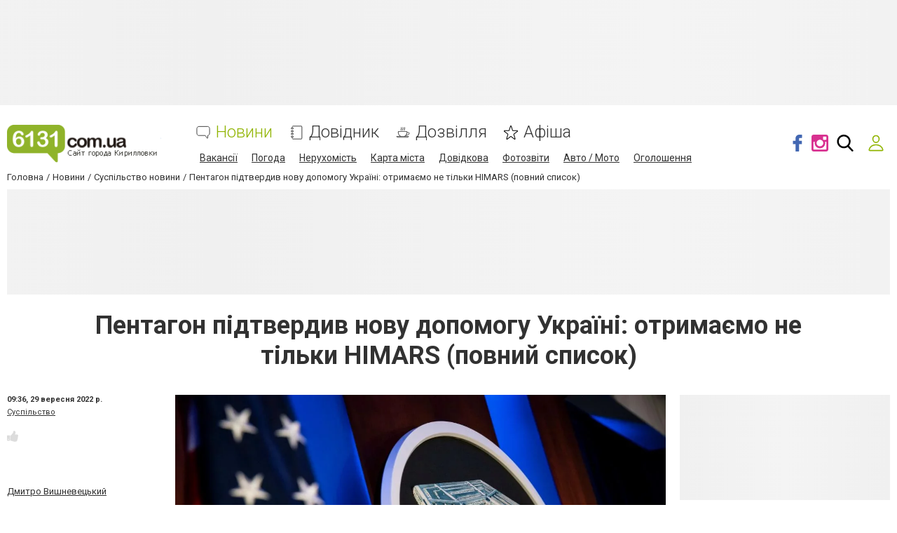

--- FILE ---
content_type: text/html; charset=UTF-8
request_url: https://www.6131.com.ua/news/3470194/pentagon-pidtverdiv-novu-dopomogu-ukraini-otrimaemo-ne-tilki-himars-povnij-spisok
body_size: 63321
content:
<!doctype html>
<html lang="uk-UA">
<head>
        
<script>
    dataLayer = [{"Author":"Дмитро Вишневецький"}];
</script>
<!-- Google Tag Manager -->
<script>(function(w,d,s,l,i){w[l]=w[l]||[];w[l].push({'gtm.start':
new Date().getTime(),event:'gtm.js'});var f=d.getElementsByTagName(s)[0],
j=d.createElement(s),dl=l!='dataLayer'?'&l='+l:'';j.async=true;j.src=
'https://www.googletagmanager.com/gtm.js?id='+i+dl;f.parentNode.insertBefore(j,f);
})(window,document,'script','dataLayer','GTM-5PBKBDZ');</script>
<!-- End Google Tag Manager -->                    <meta name="google-site-verification" content="dJbBW4JKbc8dujTP-GtT0vKhI5OQO5cqWPqsR1ef0s4" />
<meta name="yandex-verification" content="50c4f16301083bbd" />
<meta name="google-site-verification" content="et2Az0kcIR8BVVbNaobKHWyK7pxFsOy3tG2y8W1gknA" />    
            
    <title>Пентагон підтвердив нову допомогу Україні: отримаємо не тільки HIMARS (повний список) | Новини</title>
    <meta property="fb:app_id" content="400893707064842">
<meta charset="UTF-8">
<meta name="viewport" content="width=device-width, initial-scale=1">
<meta property="og:title" content="Пентагон підтвердив нову допомогу Україні: отримаємо не тільки HIMARS (повний список)">
<meta property="og:type" content="article">
<meta property="og:description" content="У Пентагоні підкреслили, що цей пакет допоможе нам захищати країну від російської агресії.">
<meta property="og:url" content="https://www.6131.com.ua/news/3470194/pentagon-pidtverdiv-novu-dopomogu-ukraini-otrimaemo-ne-tilki-himars-povnij-spisok">
<meta property="og:site_name" content="6131.com.ua - Сайт міста Кирилівка">
<meta property="og:image" content="https://s.6131.com.ua/img/section/newsIcon/is/2/1579139803-7572_63349c15bb234.webp">
<meta name="description" content="У Пентагоні підкреслили, що цей пакет допоможе нам захищати країну від російської агресії.">
<meta name="keywords" content="війна в Україні 2022">
<meta name="theme-color" content="hsl(72 100% 35.3%)">
<link href="https://www.6131.com.ua/amp/news/3470194/pentagon-pidtverdiv-novu-dopomogu-ukraini-otrimaemo-ne-tilki-himars-povnij-spisok" rel="amphtml">
<link type="image/png" href="https://www.6131.com.ua/favicon.png" rel="shortcut icon">
<link href="https://www.6131.com.ua/news/3470194/pentagon-pidtverdiv-novu-dopomogu-ukraini-otrimaemo-ne-tilki-himars-povnij-spisok" rel="canonical">
<link href="/assets/94b1868f/design/css/fotorama.css?v=1760689042" rel="stylesheet">
<link href="https://fonts.gstatic.com" rel="preconnect">
<link href="https://fonts.googleapis.com/css2?family=Roboto:wght@300;400;700&amp;display=swap" rel="stylesheet">
<link href="/assets/94b1868f/design/css/main.css?v=1760689042" rel="stylesheet">
<link href="/assets/31e2d63e/authchoice.css?v=1739482378" rel="stylesheet">
<link href="/assets/edd41c09/themes/smoothness/jquery-ui.min.css?v=1474004875" rel="stylesheet">
<style>@keyframes shine-lines {
  0% {
    background-position: -100px;
  }
  40%, 100% {
    background-position: 300px;
  }
}

[data-banner-place] [data-banner-placeholder] {
    height: 100%;
    background-color: #ccc;
    background-image: linear-gradient(90deg, #f0f0f0, #f4f4f4 50%, #f0f0f0 100%);
    animation: shine-lines 1.5s infinite linear;
}</style>
<style>:root {
    --green-primary-h: 72;
    --green-primary-s: 100%;
    --green-primary-l: 35.3%;
    --green-primary: hsl(var(--green-primary-h), var(--green-primary-s), var(--green-primary-l));
    --green-extra-h: 101;
    --green-extra-s: 37%;
    --green-extra-l: 44%;
    --green-extra: hsl(var(--green-extra-h), var(--green-extra-s), var(--green-extra-l));
    --logo-inside-header: none;
    --logo-above-header: block;
}</style>        </head>
<body>

<!-- Google Tag Manager (noscript) -->
<noscript><iframe src="https://www.googletagmanager.com/ns.html?id=GTM-5PBKBDZ"
height="0" width="0" style="display:none;visibility:hidden"></iframe></noscript>
<!-- End Google Tag Manager (noscript) -->
<svg xmlns="http://www.w3.org/2000/svg" style="display: none;">
    <symbol id="fb" viewBox="0 0 96.124 96.123"><path d="M72.089.02L59.624 0C45.62 0 36.57 9.285 36.57 23.656v10.907H24.037a1.96 1.96 0 0 0-1.96 1.961v15.803a1.96 1.96 0 0 0 1.96 1.96H36.57v39.876a1.96 1.96 0 0 0 1.96 1.96h16.352a1.96 1.96 0 0 0 1.96-1.96V54.287h14.654a1.96 1.96 0 0 0 1.96-1.96l.006-15.803a1.963 1.963 0 0 0-1.961-1.961H56.842v-9.246c0-4.444 1.059-6.7 6.848-6.7l8.397-.003a1.96 1.96 0 0 0 1.959-1.96V1.98A1.96 1.96 0 0 0 72.089.02z"/></symbol>
    <symbol id="fs" viewBox="0 0 300 300"><path d="M253.428 8.709C248.11.773 237.729-.107 229.026.01c-52.447.236-104.914.1-157.385.059C68.63.162 65.624.32 62.657.9c-9.628 1.6-17.55 9.688-19.241 19.238-1.545 9.416-.655 19.025-.773 28.52-.02 77.041.059 154.084-.059 231.125.217 4.752.389 9.938 3.336 13.943 4.645 6.346 14.056 7.93 20.924 4.516 4.139-2.254 7.203-5.924 10.287-9.377 22.539-26.607 45.973-52.461 68.467-79.113 2.484-2.818 5.396-5.904 9.516-5.672 16.225-.832 32.49.545 48.736-.291 5.516-.289 11.262-1.865 15.262-5.879 5.451-5.357 7.144-13.141 8.871-20.305 9.219-44.688 17.568-89.563 26.822-134.25 2.175-11.277 5.398-24.301-1.377-34.646zm-40.471 72.382c-1.339 4.432-7.105 4.133-10.986 4.447-19.508.389-39.02-.469-58.508.094-5.959-.232-12.404 3.512-12.773 9.977-1.264 8.059-.752 20.496 9.358 22.268 19.099 2.135 38.454-.703 57.573 1.146 6.366.191 6.484 7.705 5.49 12.344-2.189 11.232-3.857 22.646-7.139 33.643-.836 3.641-4.295 5.551-7.842 5.58-16.113 1.348-32.324-.557-48.432.59-6.604.094-10.539 6.018-14.445 10.465-16.246 19.971-32.59 39.848-49.362 59.379-.659-62.832.06-125.689-.368-188.541.137-4.699-.1-9.609 1.627-14.076 2.471-5.201 8.971-5.068 13.865-5.34 38.258.041 76.535.139 114.797-.039 6.346.195 13.022-.859 14.676 4.793 2.19 7.481-4.557 33.423-7.531 43.27z" fill-rule="evenodd" clip-rule="evenodd"/></symbol>
    <symbol id="gp" viewBox="0 0 604.35 604.35"><path d="M516.375 255v-76.5h-51V255h-76.5v51h76.5v76.5h51V306h76.5v-51h-76.5zm-196.35 86.7l-28.051-20.4c-10.2-7.649-20.399-17.85-20.399-35.7s12.75-33.15 25.5-40.8c33.15-25.5 66.3-53.55 66.3-109.65 0-53.55-33.15-84.15-51-99.45h43.35l30.6-35.7h-158.1c-112.2 0-168.3 71.4-168.3 147.9 0 58.65 45.9 122.4 127.5 122.4h20.4c-2.55 7.65-10.2 20.4-10.2 33.15 0 25.5 10.2 35.7 22.95 51-35.7 2.55-102 10.2-150.45 40.8-45.9 28.05-58.65 66.3-58.65 94.35 0 58.65 53.55 114.75 168.3 114.75 137.7 0 204.001-76.5 204.001-150.449-.001-53.551-28.051-81.601-63.751-112.201zm-193.8-232.05c0-56.1 33.15-81.6 68.85-81.6 66.3 0 102 89.25 102 140.25 0 66.3-53.55 79.05-73.95 79.05-63.75 0-96.9-79.05-96.9-137.7zm91.799 459c-84.15 0-137.7-38.25-137.7-94.351 0-56.1 51-73.95 66.3-81.6 33.15-10.2 76.5-12.75 84.15-12.75h17.85c61.2 43.35 86.7 61.2 86.7 102 0 48.451-48.449 86.701-117.3 86.701z"/></symbol>
    <symbol id="gc" viewBox="0 0 512 512"><path d="M42.4,145.9c15.5-32.3,37.4-59.6,65-82.3c37.4-30.9,80.3-49.5,128.4-55.2c56.5-6.7,109.6,4,158.7,33.4   c12.2,7.3,23.6,15.6,34.5,24.6c2.7,2.2,2.4,3.5,0.1,5.7c-22.3,22.2-44.6,44.4-66.7,66.8c-2.6,2.6-4,2.4-6.8,0.3   c-64.8-49.9-159.3-36.4-207.6,29.6c-8.5,11.6-15.4,24.1-20.2,37.7c-0.4,1.2-1.2,2.3-1.8,3.5c-12.9-9.8-25.9-19.6-38.7-29.5   C72.3,169,57.3,157.5,42.4,145.9z" fill="#E94335"/><path d="M126,303.8c4.3,9.5,7.9,19.4,13.3,28.3c22.7,37.2,55.1,61.1,97.8,69.6c38.5,7.7,75.5,2.5,110-16.8   c1.2-0.6,2.4-1.2,3.5-1.8c0.6,0.6,1.1,1.3,1.7,1.8c25.8,20,51.7,40,77.5,60c-12.4,12.3-26.5,22.2-41.5,30.8   c-43.5,24.8-90.6,34.8-140.2,31C186.3,501.9,133,477.5,89,433.5c-19.3-19.3-35.2-41.1-46.7-66c10.7-8.2,21.4-16.3,32.1-24.5   C91.6,329.9,108.8,316.9,126,303.8z" fill="#34A853"/><path d="M429.9,444.9c-25.8-20-51.7-40-77.5-60c-0.6-0.5-1.2-1.2-1.7-1.8c8.9-6.9,18-13.6,25.3-22.4   c12.2-14.6,20.3-31.1,24.5-49.6c0.5-2.3,0.1-3.1-2.2-3c-1.2,0.1-2.3,0-3.5,0c-40.8,0-81.7-0.1-122.5,0.1c-4.5,0-5.5-1.2-5.4-5.5   c0.2-29,0.2-58,0-87c0-3.7,1-4.7,4.7-4.7c74.8,0.1,149.6,0.1,224.5,0c3.2,0,4.5,0.8,5.3,4.2c6.1,27.5,5.7,55.1,2,82.9   c-3,22.2-8.4,43.7-16.7,64.5c-12.3,30.7-30.4,57.5-54.2,80.5C431.6,443.8,430.7,444.3,429.9,444.9z" fill="#4285F3"/><path d="M126,303.8c-17.2,13.1-34.4,26.1-51.6,39.2c-10.7,8.1-21.4,16.3-32.1,24.5C34,352.1,28.6,335.8,24.2,319   c-8.4-32.5-9.7-65.5-5.1-98.6c3.6-26,11.1-51,23.2-74.4c15,11.5,29.9,23.1,44.9,34.6c12.9,9.9,25.8,19.7,38.7,29.5   c-2.2,10.7-5.3,21.2-6.3,32.2c-1.8,20,0.1,39.5,5.8,58.7C125.8,301.8,125.9,302.8,126,303.8z" fill="#FABB06"/></symbol>
    <symbol id="in" viewBox="0 0 97.395 97.395"><path d="M12.501 0h72.393c6.875 0 12.5 5.09 12.5 12.5v72.395c0 7.41-5.625 12.5-12.5 12.5H12.501C5.624 97.395 0 92.305 0 84.895V12.5C0 5.09 5.624 0 12.501 0zm58.447 10.821a4.395 4.395 0 0 0-4.383 4.385v10.495a4.396 4.396 0 0 0 4.383 4.385h11.008a4.398 4.398 0 0 0 4.385-4.385V15.206a4.397 4.397 0 0 0-4.385-4.385H70.948zm15.439 30.367h-8.572a28.486 28.486 0 0 1 1.25 8.355c0 16.2-13.556 29.332-30.275 29.332-16.718 0-30.272-13.132-30.272-29.332 0-2.904.438-5.708 1.25-8.355h-8.945v41.141a3.884 3.884 0 0 0 3.872 3.872h67.822a3.883 3.883 0 0 0 3.872-3.872V41.188h-.002zM48.789 29.533c-10.802 0-19.56 8.485-19.56 18.953s8.758 18.953 19.56 18.953c10.803 0 19.562-8.485 19.562-18.953s-8.758-18.953-19.562-18.953z"/></symbol>
    <symbol id="mm" viewBox="0 0 79.44 53.28"><circle cx="24.41" cy="7.05" r="7.05"/><circle cx="55.03" cy="7.05" r="7.05"/><rect x="212.9" y="354.15" width="8.67" height="26.72" rx="4.33" ry="4.33" transform="rotate(30 727.386 -185.983)"/><rect x="274.66" y="354.15" width="8.67" height="26.72" rx="4.33" ry="4.33" transform="rotate(150 218.9 174.976)"/><path d="M73.4 36.78c0-2.38-7.75-4.33-7.75-4.33s-6 12-25.81 12.5c-18.11.46-25.52-13.08-25.52-13.08-2.38 0-5.92 3.53-5.92 5.92a4.35 4.35 0 0 0 4.33 4.33s4.79 10.92 27.1 10.92 29.23-11.92 29.23-11.92a4.35 4.35 0 0 0 4.34-4.34z"/></symbol>
    <symbol id="ok" viewBox="0 0 95.481 95.481"><g><path d="M43.041 67.254c-7.402-.772-14.076-2.595-19.79-7.064-.709-.556-1.441-1.092-2.088-1.713-2.501-2.402-2.753-5.153-.774-7.988 1.693-2.426 4.535-3.075 7.489-1.682.572.27 1.117.607 1.639.969 10.649 7.317 25.278 7.519 35.967.329 1.059-.812 2.191-1.474 3.503-1.812 2.551-.655 4.93.282 6.299 2.514 1.564 2.549 1.544 5.037-.383 7.016-2.956 3.034-6.511 5.229-10.461 6.761-3.735 1.448-7.826 2.177-11.875 2.661.611.665.899.992 1.281 1.376 5.498 5.524 11.02 11.025 16.5 16.566 1.867 1.888 2.257 4.229 1.229 6.425-1.124 2.4-3.64 3.979-6.107 3.81-1.563-.108-2.782-.886-3.865-1.977-4.149-4.175-8.376-8.273-12.441-12.527-1.183-1.237-1.752-1.003-2.796.071-4.174 4.297-8.416 8.528-12.683 12.735-1.916 1.889-4.196 2.229-6.418 1.15-2.362-1.145-3.865-3.556-3.749-5.979.08-1.639.886-2.891 2.011-4.014 5.441-5.433 10.867-10.88 16.295-16.322.359-.362.694-.746 1.217-1.305z"/><path d="M47.55 48.329c-13.205-.045-24.033-10.992-23.956-24.218C23.67 10.739 34.505-.037 47.84 0c13.362.036 24.087 10.967 24.02 24.478-.068 13.199-10.971 23.897-24.31 23.851zm12.001-24.186c-.023-6.567-5.253-11.795-11.807-11.801-6.609-.007-11.886 5.316-11.835 11.943.049 6.542 5.324 11.733 11.896 11.709 6.552-.023 11.768-5.285 11.746-11.851z"/></g></symbol>
    <symbol id="tl" viewBox="0 0 300 300"><path d="M5.299 144.645l69.126 25.8 26.756 86.047c1.712 5.511 8.451 7.548 12.924 3.891l38.532-31.412a11.496 11.496 0 0 1 14.013-.391l69.498 50.457c4.785 3.478 11.564.856 12.764-4.926L299.823 29.22c1.31-6.316-4.896-11.585-10.91-9.259L5.218 129.402c-7.001 2.7-6.94 12.612.081 15.243zm91.57 12.066l135.098-83.207c2.428-1.491 4.926 1.792 2.841 3.726L123.313 180.87a23.112 23.112 0 0 0-7.163 13.829l-3.798 28.146c-.503 3.758-5.782 4.131-6.819.494l-14.607-51.325c-1.673-5.854.765-12.107 5.943-15.303z"/></symbol>
    <symbol id="tw" viewBox="0 0 449.956 449.956"><path d="M449.956 85.657c-17.702 7.614-35.408 12.369-53.102 14.279 19.985-11.991 33.503-28.931 40.546-50.819-18.281 10.847-37.787 18.268-58.532 22.267-18.274-19.414-40.73-29.125-67.383-29.125-25.502 0-47.246 8.992-65.24 26.98-17.984 17.987-26.977 39.731-26.977 65.235 0 6.851.76 13.896 2.284 21.128-37.688-1.903-73.042-11.372-106.068-28.407C82.46 110.158 54.433 87.46 31.403 59.101c-8.375 14.272-12.564 29.787-12.564 46.536 0 15.798 3.711 30.456 11.138 43.97 7.422 13.512 17.417 24.455 29.98 32.831-14.849-.572-28.743-4.475-41.684-11.708v1.142c0 22.271 6.995 41.824 20.983 58.674 13.99 16.848 31.645 27.453 52.961 31.833a95.543 95.543 0 0 1-24.269 3.138c-5.33 0-11.136-.475-17.416-1.42 5.9 18.459 16.75 33.633 32.546 45.535 15.799 11.896 33.691 18.028 53.677 18.418-33.498 26.262-71.66 39.393-114.486 39.393-8.186 0-15.607-.373-22.27-1.139 42.827 27.596 90.03 41.394 141.612 41.394 32.738 0 63.478-5.181 92.21-15.557 28.746-10.369 53.297-24.267 73.665-41.686 20.362-17.415 37.925-37.448 52.674-60.097 14.75-22.651 25.738-46.298 32.977-70.946 7.23-24.653 10.848-49.344 10.848-74.092 0-5.33-.096-9.325-.287-11.991 18.087-13.127 33.504-29.023 46.258-47.672z"/></symbol>
    <symbol id="vb" viewBox="0 0 322 322"><path d="M275.445 135.123c.387-45.398-38.279-87.016-86.192-92.771-.953-.113-1.991-.285-3.09-.467-2.372-.393-4.825-.797-7.3-.797-9.82 0-12.445 6.898-13.136 11.012-.672 4-.031 7.359 1.902 9.988 3.252 4.422 8.974 5.207 13.57 5.836 1.347.186 2.618.359 3.682.598 43.048 9.619 57.543 24.742 64.627 67.424.173 1.043.251 2.328.334 3.691.309 5.102.953 15.717 12.365 15.717h.001c.95 0 1.971-.082 3.034-.244 10.627-1.615 10.294-11.318 10.134-15.98-.045-1.313-.088-2.555.023-3.381.03-.208.045-.417.046-.626z"/><path d="M176.077 25.688c1.275.092 2.482.18 3.487.334 70.689 10.871 103.198 44.363 112.207 115.605.153 1.211.177 2.688.202 4.252.09 5.566.275 17.145 12.71 17.385l.386.004c3.9 0 7.002-1.176 9.221-3.498 3.871-4.049 3.601-10.064 3.383-14.898-.053-1.186-.104-2.303-.091-3.281.899-72.862-62.171-138.933-134.968-141.39-.302-.01-.59.006-.881.047a6.09 6.09 0 0 1-.862.047c-.726 0-1.619-.063-2.566-.127C177.16.09 175.862 0 174.546 0c-11.593 0-13.797 8.24-14.079 13.152-.65 11.352 10.332 12.151 15.61 12.536zM288.36 233.703a224.924 224.924 0 0 1-4.512-3.508c-7.718-6.211-15.929-11.936-23.87-17.473a1800.92 1800.92 0 0 1-4.938-3.449c-10.172-7.145-19.317-10.617-27.957-10.617-11.637 0-21.783 6.43-30.157 19.109-3.71 5.621-8.211 8.354-13.758 8.354-3.28 0-7.007-.936-11.076-2.783-32.833-14.889-56.278-37.717-69.685-67.85-6.481-14.564-4.38-24.084 7.026-31.832 6.477-4.396 18.533-12.58 17.679-28.252-.967-17.797-40.235-71.346-56.78-77.428-7.005-2.576-14.365-2.6-21.915-.06-19.02 6.394-32.669 17.623-39.475 32.471-6.577 14.347-6.28 31.193.859 48.717 20.638 50.666 49.654 94.84 86.245 131.293 35.816 35.684 79.837 64.914 130.839 86.875 4.597 1.978 9.419 3.057 12.94 3.844 1.2.27 2.236.5 2.991.707.415.113.843.174 1.272.178l.403.002h.002c23.988 0 52.791-21.92 61.637-46.91 7.75-21.882-6.4-32.698-17.77-41.388zM186.687 83.564c-4.107.104-12.654.316-15.653 9.021-1.403 4.068-1.235 7.6.5 10.498 2.546 4.252 7.424 5.555 11.861 6.27 16.091 2.582 24.355 11.48 26.008 28 .768 7.703 5.955 13.082 12.615 13.082h.001c.492 0 .995-.029 1.496-.09 8.01-.953 11.893-6.838 11.542-17.49.128-11.117-5.69-23.738-15.585-33.791-9.929-10.084-21.898-15.763-32.785-15.5z"/></symbol>
    <symbol id="vk" viewBox="0 0 304.36 304.36"><path d="M261.945 175.576c10.096 9.857 20.752 19.131 29.807 29.982 4 4.822 7.787 9.798 10.684 15.394 4.105 7.955.387 16.709-6.746 17.184l-44.34-.02c-11.436.949-20.559-3.655-28.23-11.474-6.139-6.253-11.824-12.908-17.727-19.372-2.42-2.642-4.953-5.128-7.979-7.093-6.053-3.929-11.307-2.726-14.766 3.587-3.523 6.421-4.322 13.531-4.668 20.687-.475 10.441-3.631 13.186-14.119 13.664-22.414 1.057-43.686-2.334-63.447-13.641-17.422-9.968-30.932-24.04-42.691-39.971-22.895-31.021-40.428-65.108-56.186-100.15C-2.01 76.458.584 72.22 9.295 72.07c14.465-.281 28.928-.261 43.41-.02 5.879.086 9.771 3.458 12.041 9.012 7.826 19.243 17.402 37.551 29.422 54.521 3.201 4.518 6.465 9.036 11.113 12.216 5.142 3.521 9.057 2.354 11.476-3.374 1.535-3.632 2.207-7.544 2.553-11.434 1.146-13.383 1.297-26.743-.713-40.079-1.234-8.323-5.922-13.711-14.227-15.286-4.238-.803-3.607-2.38-1.555-4.799 3.564-4.172 6.916-6.769 13.598-6.769h50.111c7.889 1.557 9.641 5.101 10.721 13.039l.043 55.663c-.086 3.073 1.535 12.192 7.07 14.226 4.43 1.448 7.35-2.096 10.008-4.905 11.998-12.734 20.561-27.783 28.211-43.366 3.395-6.852 6.314-13.968 9.143-21.078 2.096-5.276 5.385-7.872 11.328-7.757l48.229.043c1.43 0 2.877.021 4.262.258 8.127 1.385 10.354 4.881 7.844 12.817-3.955 12.451-11.65 22.827-19.174 33.251-8.043 11.129-16.645 21.877-24.621 33.072-7.328 10.223-6.746 15.376 2.357 24.255zm0 0" fill-rule="evenodd" clip-rule="evenodd"/></symbol>
    <symbol id="yt" viewBox="0 0 310 310"><path d="M297.917 64.645c-11.19-13.302-31.85-18.728-71.306-18.728H83.386c-40.359 0-61.369 5.776-72.517 19.938C0 79.663 0 100.008 0 128.166v53.669c0 54.551 12.896 82.248 83.386 82.248h143.226c34.216 0 53.176-4.788 65.442-16.527C304.633 235.518 310 215.863 310 181.835v-53.669c0-29.695-.841-50.16-12.083-63.521zm-98.896 97.765l-65.038 33.991a9.997 9.997 0 0 1-14.632-8.863v-67.764a10 10 0 0 1 14.609-8.874l65.038 33.772a10 10 0 0 1 .023 17.738z"/></symbol>
    <symbol id="svg-reddit-logo" viewBox="0 -16 512 512"><path d="M158.578 399.61C186.332 412.757 220.93 420 256 420s69.668-7.242 97.422-20.39l-12.844-27.114C316.754 383.786 286.718 390 256 390s-60.754-6.215-84.578-17.504zm0 0"/><path d="M31.96 293.086A123.867 123.867 0 0 0 30 315c0 45.02 24.266 87.031 68.328 118.3C140.766 463.415 196.762 480 256 480s115.234-16.586 157.672-46.7C457.734 402.032 482 360.02 482 315c0-7.398-.668-14.71-1.96-21.914C499.397 282.922 512 262.766 512 240c0-33.086-26.914-60-60-60-15.082 0-29.293 5.59-40.176 15.422-39.355-27.317-90.023-43.176-144.023-45.195L296.465 39.05l65.578 22.691C362.973 94.023 389.5 120 422 120c33.086 0 60-26.914 60-60S455.086 0 422 0c-23.11 0-43.191 13.14-53.215 32.332L275.535.066l-38.812 150.536c-51.188 3.144-99.016 18.765-136.547 44.82C89.293 185.59 75.082 180 60 180c-33.086 0-60 26.914-60 60 0 22.766 12.602 42.922 31.96 53.086zM422 30c16.543 0 30 13.457 30 30s-13.457 30-30 30-30-13.457-30-30 13.457-30 30-30zm60 210c0 9.367-4.273 17.836-11.168 23.379-7.816-17.469-19.625-33.856-35.105-48.582A29.91 29.91 0 0 1 452 210c16.543 0 30 13.457 30 30zm-226-60c53.07 0 102.902 14.621 140.313 41.168C432.222 246.648 452 279.973 452 315s-19.777 68.352-55.688 93.832C358.903 435.379 309.07 450 256 450s-102.902-14.621-140.313-41.168C79.778 383.352 60 350.027 60 315s19.777-68.352 55.688-93.832C153.097 194.621 202.93 180 256 180zM60 210c5.887 0 11.5 1.71 16.273 4.797-15.48 14.726-27.289 31.113-35.105 48.582C34.273 257.836 30 249.367 30 240c0-16.543 13.457-30 30-30zm0 0"/><path d="M165 330c24.813 0 45-20.188 45-45s-20.188-45-45-45-45 20.188-45 45 20.188 45 45 45zm0-60c8.27 0 15 6.73 15 15s-6.73 15-15 15-15-6.73-15-15 6.73-15 15-15zm0 0M347 330c24.813 0 45-20.188 45-45s-20.188-45-45-45-45 20.188-45 45 20.188 45 45 45zm0-60c8.27 0 15 6.73 15 15s-6.73 15-15 15-15-6.73-15-15 6.73-15 15-15zm0 0"/></symbol>
    <symbol id="svg-whatsapp-logo" viewBox="0 0 308 308"><path d="M227.904 176.981c-.6-.288-23.054-11.345-27.044-12.781-1.629-.585-3.374-1.156-5.23-1.156-3.032 0-5.579 1.511-7.563 4.479-2.243 3.334-9.033 11.271-11.131 13.642-.274.313-.648.687-.872.687-.201 0-3.676-1.431-4.728-1.888-24.087-10.463-42.37-35.624-44.877-39.867-.358-.61-.373-.887-.376-.887.088-.323.898-1.135 1.316-1.554 1.223-1.21 2.548-2.805 3.83-4.348a140.77 140.77 0 0 1 1.812-2.153c1.86-2.164 2.688-3.844 3.648-5.79l.503-1.011c2.344-4.657.342-8.587-.305-9.856-.531-1.062-10.012-23.944-11.02-26.348-2.424-5.801-5.627-8.502-10.078-8.502-.413 0 0 0-1.732.073-2.109.089-13.594 1.601-18.672 4.802C90 87.918 80.89 98.74 80.89 117.772c0 17.129 10.87 33.302 15.537 39.453.116.155.329.47.638.922 17.873 26.102 40.154 45.446 62.741 54.469 21.745 8.686 32.042 9.69 37.896 9.69h.001c2.46 0 4.429-.193 6.166-.364l1.102-.105c7.512-.666 24.02-9.22 27.775-19.655 2.958-8.219 3.738-17.199 1.77-20.458-1.348-2.216-3.671-3.331-6.612-4.743z"/><path d="M156.734 0C73.318 0 5.454 67.354 5.454 150.143c0 26.777 7.166 52.988 20.741 75.928L.212 302.716a3.998 3.998 0 0 0 4.999 5.096l79.92-25.396c21.87 11.685 46.588 17.853 71.604 17.853C240.143 300.27 308 232.923 308 150.143 308 67.354 240.143 0 156.734 0zm0 268.994c-23.539 0-46.338-6.797-65.936-19.657a3.996 3.996 0 0 0-3.406-.467l-40.035 12.726 12.924-38.129a4.002 4.002 0 0 0-.561-3.647c-14.924-20.392-22.813-44.485-22.813-69.677 0-65.543 53.754-118.867 119.826-118.867 66.064 0 119.812 53.324 119.812 118.867.001 65.535-53.746 118.851-119.811 118.851z"/></symbol>
    <symbol id="svg-oki-tv-logo" viewBox="0 0 54.8 24"><style type="text/css">.st0{fill-rule:evenodd;clip-rule:evenodd;fill:#F5BA8C;}  .st1{fill:#F5BA8C;}</style><g><g><path class="st0" d="M11.8,21.6c-0.3,0-0.6,0-0.9-0.1c-1.1-0.2-2.1-0.6-2.9-1.3c-0.8-0.7-1.5-1.6-1.8-2.6C5.9,17,5.5,16,5,14.6c-1.1-3-2.2-6.7-2.3-6.9c-0.2-0.6,0-1.4,0.8-1.7C3.7,6,3.8,6,4,6c0.8,0,1.1,0.7,1.3,1l0,0c0,0,0,0.1,0,0.1c0.1,0.2,1,2.7,1.4,3.9l0.4-7c0-0.5,0.4-1.4,1.4-1.4h0c0.5,0,1.4,0.2,1.4,1.5v0L9.5,9.3c0.8-2.4,1.8-5.8,1.9-6.1C11.6,2.6,12,2,12.8,2c0.2,0,0.4,0,0.6,0.1C13.8,2.3,14.3,3,14,3.9c-0.1,0.2-1.1,3.8-1.5,5.1l0,0c0,0,0,0,0,0l0,0h0l0,0l0,0c0,0,0,0,0.1,0c0,0,0.1,0,0.2,0h0c0.1,0,0.2,0,0.2,0h0h0h0h0c1.1,0,2.1,0.4,3,0.9c0,0,0,0,0,0c0.7,0,1.5-0.1,2.4-0.2c0,0,0,0,0.1,0c0.3,0,0.6,0.3,0.6,0.6v4.3c0,0.1,0.1,0.2,0.1,0.2c0.1,0.1,0.1,0.1,0.2,0.1c0.1,0,0.2,0,0.2-0.1l2.8-3.6c0.1-0.1,0.3-0.2,0.5-0.2h0.3c0.2,0,0.4,0.1,0.5,0.3c0.1,0.2,0.1,0.4-0.1,0.6l-1.3,1.7c-0.1,0.1-0.1,0.2,0,0.3l2.6,6.8c0.1,0.2,0,0.4-0.1,0.6c-0.1,0.2-0.3,0.3-0.5,0.3h-2.7c-0.3,0-0.5-0.2-0.6-0.4l-1.3-3.4c0-0.1-0.2-0.2-0.3-0.2c-0.1,0-0.2,0-0.3,0.1l0,0c0,0.1-0.1,0.1-0.1,0.2V21c0,0.3-0.2,0.6-0.5,0.6v0L11.8,21.6L11.8,21.6z M13.1,11.6c-1.3,0-2.5,0.8-3,2c-0.8,1.7-0.1,3.6,1.5,4.3c0.4,0.2,0.8,0.3,1.2,0.3c0.9,0,1.9-0.4,2.5-1.2c0.2-0.2,0.4-0.5,0.5-0.8c0.2-0.4,0.3-0.9,0.3-1.4v0v-0.1c0,0,0-0.1,0-0.1v0v0c0-0.8-0.3-1.5-0.8-2l0,0l0,0c0,0,0,0,0,0l0,0c-0.3-0.3-0.6-0.5-1-0.7C14,11.7,13.5,11.6,13.1,11.6z M31.3,17.4c-0.3,0-0.6-0.3-0.6-0.6v-1.9c0-0.3,0.3-0.6,0.6-0.6h4c0.3,0,0.6,0.3,0.6,0.6v1.9c0,0.3-0.3,0.6-0.6,0.6H31.3z M26.4,21.6c-0.3,0-0.6-0.3-0.6-0.6v-9.4c0-0.3,0.3-0.6,0.6-0.6c0.9,0,1.7-0.1,2.6-0.2c0,0,0.1,0,0.1,0c0.3,0,0.6,0.3,0.6,0.6V21c0,0.3-0.3,0.6-0.6,0.6L26.4,21.6L26.4,21.6L26.4,21.6z M27.8,10C26.3,10,26,9.2,26,8.5C26,7.8,26.3,7,27.8,7s1.8,0.8,1.8,1.5C29.5,9.2,29.2,10,27.8,10z"/></g><g><path class="st1" d="M40.7,21.6h-2.8c0,0-0.8,0.1-0.8-1.1s0-10.4,0-10.4h-2.3c0,0-0.5,0-0.5-0.6s0.1-0.9,0.7-0.9s16.4,0,16.4,0s0.7,0,0.6,0.6c-0.2,0.6-4,12.1-4,12.1s-0.1,0.3-0.6,0.3s-1.4,0-1.4,0s-0.8,0-1.1-0.9c-0.3-0.9-2.3-7.5-2.3-7.5s-0.1-0.7,0.3-0.7c0.5,0,2.8,0,2.8,0s0.5,0,0.5,0.4c0.1,0.4,1.2,4.2,1.2,4.2l2.3-6.7c0,0,0.1-0.4-0.3-0.4c-0.4,0-7.3,0-7.3,0s-0.7-0.1-0.7,0.7c0,0.8,0,10.2,0,10.2S41.4,21.6,40.7,21.6z"/></g></g></symbol>
    <symbol id="svg-tiktok-logo" viewBox="0 0 512 512">
        <defs><style type="text/css">.cls-1{fill: #00f2ea;}.cls-2{fill: #fff;}.cls-3 {fill: #ff004f;}</style></defs>
        <g id="tiktok-dark" transform="translate(0, 0)">
            <path class="cls-1" d="M734.75,204.8v-19.51c-7.24-.96-14.53-1.45-21.83-1.48-89.29,0-161.96,68-161.96,151.59,0,51.26,27.38,96.66,69.14,124.1-27.96-27.99-43.52-64.88-43.49-103.2,0-82.39,70.59-149.58,158.14-151.49"/>
            <path class="cls-1" d="M739.04,420.11c37.76,0,68.54-29.84,69.94-67.04l.13-332.03h61.04c-1.31-6.93-1.97-13.97-1.98-21.02h-83.36l-.14,332.04c-1.39,37.18-32.2,67.02-69.94,67.02-11.32,0-22.48-2.75-32.5-8.01,13.18,18.24,34.31,29.04,56.82,29.04M984.16,133.74v-18.46c-22.41.02-44.35-6.46-63.14-18.65,16.5,18.86,38.65,31.88,63.16,37.11"/>
            <path class="cls-3" d="M918.54,101.34c-18.33-20.71-28.45-47.41-28.46-75.06h-22.28c5.89,30.93,24.24,58.07,50.74,75.06M712.76,263.43c-38.6.05-69.87,30.99-69.91,69.18.08,25.81,14.53,49.42,37.47,61.24-8.59-11.7-13.22-25.83-13.23-40.34.04-38.2,31.31-69.16,69.91-69.2,7.22,0,14.11,1.18,20.64,3.2v-84.02c-6.84-.96-13.73-1.46-20.64-1.5-1.21,0-2.4.08-3.6.09v64.54c-6.68-2.1-13.64-3.18-20.64-3.2"/>
            <path class="cls-3" d="M973.06,144.42v64.12c-41.47.06-81.92-12.84-115.69-36.9v167.6c0,83.72-68.66,151.82-153.04,151.82-32.62,0-62.87-10.21-87.72-27.53,29,30.96,69.53,48.51,111.95,48.47,84.4,0,153.06-68.11,153.06-151.81v-167.61c33.78,24.06,74.23,36.95,115.69,36.89v-82.48c-8.15,0-16.28-.86-24.25-2.56"/>
            <path class="cls-2" d="M865.75,333.73v-167.88c34.76,24.16,76.1,37.07,118.43,36.97v-64.19c-24.89-5.15-47.48-18.12-64.48-37.02-27.2-17.16-45.97-44.37-51.93-75.33h-62.32l-.13,331.02c-1.44,37.07-32.88,66.82-71.41,66.82-23.03-.03-44.61-10.79-58.02-28.93-23.55-11.99-38.32-35.65-38.33-61.46.04-38.33,32.03-69.38,71.55-69.43,7.35,0,14.41,1.18,21.11,3.22v-64.76c-84.69,1.93-152.98,69.31-152.98,151.94,0,39.97,16,76.35,42.07,103.51,26.47,18.02,57.77,27.62,89.79,27.56,86.38,0,156.67-68.2,156.67-152.02"/>
        </g>
        <g id="tiktok-light" transform="translate(0, 0)">
            <path class="cls-1" d="M222.75,204.8v-19.51c-7.24-.96-14.53-1.45-21.83-1.48-89.29,0-161.96,68-161.96,151.59,0,51.26,27.38,96.66,69.14,124.1-27.96-27.99-43.52-64.88-43.49-103.2,0-82.39,70.59-149.58,158.14-151.49"/>
            <path class="cls-1" d="M227.04,420.11c37.76,0,68.54-29.84,69.94-67.04l.13-332.03h61.04c-1.31-6.93-1.97-13.97-1.98-21.02h-83.36l-.14,332.04c-1.39,37.18-32.2,67.02-69.94,67.02-11.32,0-22.48-2.75-32.5-8.01,13.18,18.24,34.31,29.04,56.82,29.04M472.16,133.74v-18.46c-22.41.02-44.35-6.46-63.14-18.65,16.5,18.86,38.65,31.88,63.16,37.11"/>
            <path class="cls-3" d="M406.54,101.34c-18.33-20.71-28.45-47.41-28.46-75.06h-22.28c5.89,30.93,24.24,58.07,50.74,75.06M200.76,263.43c-38.6.05-69.87,30.99-69.91,69.18.08,25.81,14.53,49.42,37.47,61.24-8.59-11.7-13.22-25.83-13.23-40.34.04-38.2,31.31-69.16,69.91-69.2,7.22,0,14.11,1.18,20.64,3.2v-84.02c-6.84-.96-13.73-1.46-20.64-1.5-1.21,0-2.4.08-3.6.09v64.54c-6.68-2.1-13.64-3.18-20.64-3.2"/>
            <path class="cls-3" d="M461.06,144.42v64.12c-41.47.06-81.92-12.84-115.69-36.9v167.6c0,83.72-68.66,151.82-153.04,151.82-32.62,0-62.87-10.21-87.72-27.53,29,30.96,69.53,48.51,111.95,48.47,84.4,0,153.06-68.11,153.06-151.81v-167.61c33.78,24.06,74.23,36.95,115.69,36.89v-82.48c-8.15,0-16.28-.86-24.25-2.56"/>
            <path d="M353.75,333.73v-167.88c34.76,24.16,76.1,37.07,118.43,36.97v-64.19c-24.89-5.15-47.48-18.12-64.48-37.02-27.2-17.16-45.97-44.37-51.93-75.33h-62.32l-.13,331.02c-1.44,37.07-32.88,66.82-71.41,66.82-23.03-.03-44.61-10.79-58.02-28.93-23.55-11.99-38.32-35.65-38.33-61.46.04-38.33,32.03-69.38,71.55-69.43,7.35,0,14.41,1.18,21.11,3.22v-64.76c-84.69,1.93-152.98,69.31-152.98,151.94,0,39.97,16,76.35,42.07,103.51,26.47,18.02,57.77,27.62,89.79,27.56,86.38,0,156.67-68.2,156.67-152.02"/>
        </g>
    </symbol>
    <symbol id="svg-usd-symbol" viewBox="0 0 511.613 511.613"><path d="M385.261 311.475c-2.471-8.367-5.469-15.649-8.99-21.833-3.519-6.19-8.559-12.228-15.13-18.134-6.563-5.903-12.467-10.657-17.702-14.271-5.232-3.617-12.419-7.661-21.557-12.137-9.13-4.475-16.364-7.805-21.689-9.995-5.332-2.187-13.045-5.185-23.134-8.992-8.945-3.424-15.605-6.042-19.987-7.849-4.377-1.809-10.133-4.377-17.271-7.71-7.135-3.328-12.465-6.28-15.987-8.848-3.521-2.568-7.279-5.708-11.277-9.419-3.998-3.711-6.805-7.661-8.424-11.848-1.615-4.188-2.425-8.757-2.425-13.706 0-12.94 5.708-23.507 17.128-31.689 11.421-8.182 26.174-12.275 44.257-12.275 7.99 0 16.136 1.093 24.41 3.284s15.365 4.659 21.266 7.421c5.906 2.762 11.471 5.808 16.707 9.137 5.235 3.332 8.945 5.852 11.136 7.565 2.189 1.714 3.576 2.855 4.141 3.427 2.478 1.903 5.041 2.568 7.706 1.999 2.854-.19 5.045-1.715 6.571-4.567l23.13-41.684c2.283-3.805 1.811-7.422-1.427-10.85a97.672 97.672 0 0 0-4.291-3.997c-1.708-1.524-5.421-4.283-11.136-8.282a137.803 137.803 0 0 0-18.124-10.706c-6.379-3.138-14.661-6.328-24.845-9.562-10.178-3.239-20.697-5.426-31.549-6.567V9.136c0-2.663-.855-4.853-2.563-6.567C282.493.859 280.303 0 277.634 0h-38.546c-2.474 0-4.615.903-6.423 2.712s-2.712 3.949-2.712 6.424v51.391c-29.884 5.708-54.152 18.461-72.805 38.256-18.651 19.796-27.98 42.823-27.98 69.092 0 7.803.812 15.226 2.43 22.265 1.616 7.045 3.616 13.374 5.996 18.988 2.378 5.618 5.758 11.136 10.135 16.562 4.377 5.424 8.518 10.088 12.419 13.988 3.903 3.899 8.995 7.945 15.274 12.131 6.283 4.19 11.66 7.571 16.134 10.139 4.475 2.56 10.422 5.52 17.843 8.843 7.423 3.333 13.278 5.852 17.561 7.569 4.283 1.711 10.135 4.093 17.561 7.132 10.277 3.997 17.892 7.091 22.84 9.281 4.952 2.19 11.231 5.235 18.849 9.137 7.611 3.898 13.176 7.468 16.7 10.705 3.521 3.237 6.708 7.234 9.565 11.991s4.288 9.801 4.288 15.133c0 15.037-5.853 26.645-17.562 34.823-11.704 8.187-25.27 12.279-40.685 12.279a99.747 99.747 0 0 1-21.124-2.279c-24.744-4.955-47.869-16.851-69.377-35.693l-.571-.571c-1.714-2.088-3.999-2.946-6.851-2.563-3.046.38-5.236 1.523-6.567 3.43l-29.408 38.54c-2.856 3.806-2.663 7.707.572 11.704.953 1.143 2.618 2.86 4.996 5.14 2.384 2.289 6.81 5.852 13.278 10.715 6.47 4.856 13.513 9.418 21.128 13.706 7.614 4.281 17.272 8.514 28.98 12.703 11.708 4.182 23.839 7.131 36.402 8.843v49.963c0 2.478.905 4.617 2.712 6.427 1.809 1.811 3.949 2.711 6.423 2.711h38.546c2.669 0 4.859-.855 6.57-2.566s2.563-3.901 2.563-6.571v-49.963c30.269-4.948 54.87-17.939 73.806-38.972 18.938-21.033 28.41-46.11 28.41-75.229-.01-9.515-1.245-18.461-3.743-26.841z"/></symbol>
    <symbol id="svg-eur-symbol" viewBox="0 0 401.987 401.987"><path d="M345.176 382.016l-9.996-45.392c-.567-2.669-1.995-4.668-4.284-5.995-2.475-1.335-4.948-1.52-7.42-.568l-1.43.568-3.43.855c-1.525.376-3.285.808-5.283 1.283-1.999.476-4.326.948-6.995 1.427-2.655.476-5.476.907-8.419 1.287-2.949.373-6.132.712-9.561.999-3.43.281-6.852.425-10.281.425-24.174 0-45.922-6.517-65.239-19.555-19.32-13.042-33.548-30.696-42.683-52.961h110.486c2.098 0 4.001-.712 5.708-2.143 1.719-1.424 2.766-3.183 3.139-5.284l6.852-31.977c.574-2.847 0-5.42-1.708-7.706-1.903-2.286-4.288-3.43-7.139-3.43h-131.04c-.571-12.942-.571-22.934 0-29.978h139.325c5.144 0 8.186-2.472 9.137-7.421l6.852-32.548c.567-2.664-.089-5.136-1.999-7.422-1.707-2.284-4.086-3.431-7.132-3.431h-133.62c9.517-21.317 23.791-38.066 42.827-50.248 19.034-12.185 40.542-18.274 64.524-18.274.764-.38 3.569-.284 8.419.286 4.853.568 7.618.808 8.281.712.657-.094 3.142.193 7.42.855l6.427 1 4.996.998c1.431.288 2.525.522 3.285.715l1.143.284c2.472.765 4.75.525 6.852-.711 2.095-1.241 3.429-3.094 4.001-5.568l12.278-45.395c.568-2.475.28-4.759-.855-6.852-1.715-2.288-3.621-3.715-5.715-4.284C315.39 2.19 296.92 0 277.51 0c-42.641 0-80.751 12.185-114.347 36.545-33.595 24.362-56.77 56.532-69.523 96.501H65.663c-2.666 0-4.853.855-6.567 2.568-1.709 1.711-2.568 3.901-2.568 6.567v32.548c0 2.664.856 4.854 2.568 6.563 1.715 1.715 3.905 2.568 6.567 2.568h19.13c-.575 9.139-.666 19.126-.288 29.981H65.663c-2.474 0-4.615.903-6.423 2.711-1.807 1.807-2.712 3.949-2.712 6.42v32.264c0 2.478.905 4.613 2.712 6.427 1.809 1.808 3.949 2.704 6.423 2.704h27.124c11.991 42.064 34.643 75.52 67.952 100.357 33.311 24.846 72.235 37.261 116.771 37.261 3.62 0 7.282-.089 10.995-.287 3.72-.191 7.187-.479 10.424-.855 3.234-.377 6.424-.801 9.565-1.28 3.138-.479 5.995-.947 8.562-1.431 2.57-.472 4.997-.947 7.279-1.42 2.286-.482 4.332-.999 6.143-1.574 1.807-.564 3.323-.996 4.565-1.276 1.239-.287 2.238-.626 2.994-.999l1.431-.288c2.095-.76 3.713-2.142 4.853-4.144 1.143-1.987 1.423-4.132.855-6.415z"/></symbol>
    <symbol id="svg-rub-symbol" viewBox="0 0 27.834 27.834"><path d="M9.258 23.087v-2.576H6.991v-2.284h2.267v-1.279H6.991V14.66h2.267V6.69H16.8c1.894 0 3.164.374 3.892 1.143.72.763 1.07 2.098 1.07 4.08 0 1.913-.367 3.198-1.123 3.932-.75.729-2.07 1.085-4.031 1.085l-.681.012h-2.046l-.195.004h-1.868v1.279h2.263v2.286h-2.263v2.576h-2.56zm6.33-8.435c2.057 0 2.83-.25 3.119-.459.261-.19.572-.717.572-2.146 0-1.843-.254-2.425-.405-2.607-.142-.169-.595-.454-2.052-.454l-.682-.012h-4.324v5.677h3.772v.001zm-1.671 13.182C6.244 27.834 0 21.591 0 13.917S6.243 0 13.917 0s13.917 6.243 13.917 13.917-6.244 13.917-13.917 13.917zm0-24.833C7.897 3.001 3 7.898 3 13.918c0 6.021 4.897 10.917 10.917 10.917 6.021 0 10.917-4.896 10.917-10.917 0-6.02-4.896-10.917-10.917-10.917z"/></symbol>
    <symbol id="svg-uah-symbol" viewBox="0 0 77 107" fill="none"><path d="M40.76 106.44C29.528 106.44 20.888 104.184 14.84 99.672C8.792 95.16 5.768 88.344 5.768 79.224C5.768 75.576 6.296 72.264 7.352 69.288H0.584V60.072H12.68C14.6 58.152 17.144 56.424 20.312 54.888C23.576 53.256 26.936 51.816 30.392 50.568C33.944 49.32 37.064 48.264 39.752 47.4C42.44 46.44 44.168 45.768 44.936 45.384H0.584V36.168H55.592C56.36 34.824 56.888 33.432 57.176 31.992C57.56 30.552 57.752 28.728 57.752 26.52C57.752 22.008 56.216 18.504 53.144 16.008C50.072 13.416 45.272 12.12 38.744 12.12C34.04 12.12 29.576 12.744 25.352 13.992C21.224 15.24 17.528 16.632 14.264 18.168L10.664 6.79199C14.312 5.06399 18.776 3.62399 24.056 2.472C29.336 1.32 34.472 0.743995 39.464 0.743995C49.16 0.743995 56.792 2.75999 62.36 6.79199C68.024 10.728 70.856 16.776 70.856 24.936C70.856 26.952 70.712 28.968 70.424 30.984C70.136 32.904 69.608 34.632 68.84 36.168H76.76V45.384H64.232C62.696 46.92 60.296 48.504 57.032 50.136C53.768 51.672 50.36 53.112 46.808 54.456C43.256 55.8 40.04 56.952 37.16 57.912C34.28 58.872 32.408 59.592 31.544 60.072H76.76V69.288H20.744C19.976 70.728 19.448 72.072 19.16 73.32C18.872 74.568 18.728 76.296 18.728 78.504C18.728 89.64 26.456 95.208 41.912 95.208C47.384 95.208 52.664 94.536 57.752 93.192C62.936 91.752 67.256 90.264 70.712 88.728V100.392C67.448 101.928 63.08 103.32 57.608 104.568C52.136 105.816 46.52 106.44 40.76 106.44Z" fill="black"/></symbol>
</svg>
<svg xmlns="http://www.w3.org/2000/svg" style="display: none;">
    <symbol id="svg-bulb" xmlns="http://www.w3.org/2000/svg" viewBox="0 0 486 486"><path d="M298.4 424.7v14.2c0 11.3-8.3 20.7-19.1 22.3l-3.5 12.9c-1.9 7-8.2 11.9-15.5 11.9h-34.7c-7.3 0-13.6-4.9-15.5-11.9l-3.4-12.9c-10.9-1.7-19.2-11-19.2-22.4v-14.2c0-7.6 6.1-13.7 13.7-13.7h83.5c7.6.1 13.7 6.2 13.7 13.8zm64.3-191.4c0 32.3-12.8 61.6-33.6 83.1-15.8 16.4-26 37.3-29.4 59.6-1.5 9.6-9.8 16.7-19.6 16.7h-74.3c-9.7 0-18.1-7-19.5-16.6-3.5-22.3-13.8-43.5-29.6-59.8-20.4-21.2-33.1-50-33.4-81.7-.7-66.6 52.3-120.5 118.9-121 66.5-.5 120.5 53.3 120.5 119.7zm-106.2-72.5c0-7.4-6-13.5-13.5-13.5-47.6 0-86.4 38.7-86.4 86.4 0 7.4 6 13.5 13.5 13.5 7.4 0 13.5-6 13.5-13.5 0-32.8 26.7-59.4 59.4-59.4 7.5 0 13.5-6 13.5-13.5zM243 74.3c7.4 0 13.5-6 13.5-13.5V13.5c0-7.4-6-13.5-13.5-13.5s-13.5 6-13.5 13.5v47.3c0 7.5 6.1 13.5 13.5 13.5zM84.1 233.2c0-7.4-6-13.5-13.5-13.5H23.3c-7.4 0-13.5 6-13.5 13.5 0 7.4 6 13.5 13.5 13.5h47.3c7.5 0 13.5-6 13.5-13.5zm378.6-13.5h-47.3c-7.4 0-13.5 6-13.5 13.5 0 7.4 6 13.5 13.5 13.5h47.3c7.4 0 13.5-6 13.5-13.5 0-7.4-6-13.5-13.5-13.5zM111.6 345.6l-33.5 33.5c-5.3 5.3-5.3 13.8 0 19.1 2.6 2.6 6.1 3.9 9.5 3.9s6.9-1.3 9.5-3.9l33.5-33.5c5.3-5.3 5.3-13.8 0-19.1-5.2-5.3-13.8-5.3-19 0zm253.3-220.8c3.4 0 6.9-1.3 9.5-3.9l33.5-33.5c5.3-5.3 5.3-13.8 0-19.1-5.3-5.3-13.8-5.3-19.1 0l-33.5 33.5c-5.3 5.3-5.3 13.8 0 19.1 2.7 2.6 6.1 3.9 9.6 3.9zm-253.3-4c2.6 2.6 6.1 3.9 9.5 3.9s6.9-1.3 9.5-3.9c5.3-5.3 5.3-13.8 0-19.1L97.1 68.2c-5.3-5.3-13.8-5.3-19.1 0-5.3 5.3-5.3 13.8 0 19.1l33.6 33.5zm262.8 224.8c-5.3-5.3-13.8-5.3-19.1 0-5.3 5.3-5.3 13.8 0 19.1l33.5 33.5c2.6 2.6 6.1 3.9 9.5 3.9s6.9-1.3 9.5-3.9c5.3-5.3 5.3-13.8 0-19.1l-33.4-33.5z"/></symbol>
    <symbol id="svg-glasses" xmlns="http://www.w3.org/2000/svg" viewBox="0 0 512 512"><path d="M495.66 239.66h-8.69c-7.861-49.447-50.791-87.367-102.416-87.367-34.264 0-64.695 16.708-83.589 42.398-28.282-13.648-61.585-13.678-89.93.001-18.894-25.692-49.325-42.399-83.59-42.399-51.625 0-94.555 37.92-102.416 87.367H16.34C7.316 239.66 0 246.976 0 256c0 9.024 7.316 16.34 16.34 16.34h8.69c7.861 49.447 50.792 87.367 102.416 87.367 57.184 0 103.707-46.523 103.707-103.707 0-11.253-1.808-22.09-5.139-32.244 18.532-8.653 40.651-9.021 59.97 0A103.294 103.294 0 0 0 280.845 256c0 57.184 46.523 103.707 103.707 103.707 51.625 0 94.556-37.92 102.416-87.367h8.689c9.024 0 16.34-7.316 16.34-16.34.003-9.024-7.313-16.34-16.337-16.34zm-368.215 87.366c-39.164 0-71.026-31.863-71.026-71.026 0-39.164 31.863-71.026 71.026-71.026s71.026 31.863 71.026 71.026c.001 39.164-31.862 71.026-71.026 71.026zm257.11 0c-39.164 0-71.026-31.863-71.026-71.026 0-39.164 31.863-71.026 71.026-71.026 39.164 0 71.026 31.863 71.026 71.026 0 39.164-31.863 71.026-71.026 71.026z"/></symbol>
    <symbol id="svg-graduation" xmlns="http://www.w3.org/2000/svg" viewBox="0 0 398.97 398.97"><path d="M225.092 276.586c-7.101 4.355-16.195 6.754-25.607 6.754-9.412 0-18.506-2.398-25.607-6.754L57.946 205.484s-10.464-6.414-10.464 8.116v71c0 37.402 68.053 77.723 152 77.723s152-40.32 152-77.723v-5-70.003c0-11.663-7.439-5.964-7.439-5.964l-118.951 72.953z"/><path d="M392.289 148.927c8.908-5.463 8.908-14.403 0-19.867L215.681 40.745c-8.908-5.463-23.485-5.463-32.393 0L6.681 129.06c-8.908 5.463-8.908 14.403 0 19.867l176.607 108.315c8.908 5.463 23.485 5.463 32.393 0M384.985 309.475V189.85s.083-5.666-3.279-3.795c-2.697 1.501-9.308 5.186-11.637 7.212-2.689 2.337-2.083 7.583-2.083 7.583v108.625c0 1.542-1.325 2.278-1.957 2.65-6.105 3.589-10.21 10.214-10.21 17.809 0 11.414 9.252 20.667 20.667 20.667 11.414 0 20.666-9.253 20.666-20.667 0-7.624-4.135-14.27-10.279-17.85-.611-.356-1.888-1.068-1.888-2.609z"/></symbol>
    <symbol id="svg-check-mark" viewBox="0 0 490.05 490.05"><path d="M418.275 418.275c95.7-95.7 95.7-250.8 0-346.5s-250.8-95.7-346.5 0-95.7 250.8 0 346.5 250.9 95.7 346.5 0zm-261.1-210.7l55.1 55.1 120.7-120.6 42.7 42.7-120.6 120.6-42.8 42.7-42.7-42.7-55.1-55.1 42.7-42.7z"/></symbol>
    <symbol id="svg-error-triangle" viewBox="0 0 483.537 483.537"><path d="M479.963 425.047L269.051 29.854a30.358 30.358 0 0 0-26.782-16.081h-.03a30.366 30.366 0 0 0-26.782 16.051L3.603 425.016c-5.046 9.485-4.773 20.854.699 29.974 5.502 9.15 15.413 14.774 26.083 14.774H453.12a30.371 30.371 0 0 0 26.083-14.774c5.502-9.15 5.776-20.519.76-29.943zm-237.724-16.082c-16.781 0-30.399-13.619-30.399-30.399s13.619-30.399 30.399-30.399c16.75 0 30.399 13.619 30.399 30.399s-13.618 30.399-30.399 30.399zm30.43-121.111c0 16.811-13.649 30.399-30.399 30.399-16.781 0-30.399-13.589-30.399-30.399V166.256c0-16.781 13.619-30.399 30.399-30.399 16.75 0 30.399 13.619 30.399 30.399v121.598z"/></symbol>
    <symbol id="svg-locked-interface" viewBox="0 0 530.91 530.91"><path d="M73.762 530.91h383.381c19.076 0 34.541-15.465 34.541-34.541V216.611c0-19.076-15.465-34.542-34.541-34.542h-6.634C448.856 81.402 366.506 0 265.452 0 164.399 0 82.048 81.402 80.402 182.07h-6.634c-19.076 0-34.541 15.465-34.541 34.542v279.764c0 19.069 15.459 34.534 34.535 34.534zm225.246-172.59v83.85c0 16.896-13.702 30.6-30.6 30.6h-5.918c-16.897 0-30.6-13.703-30.6-30.6v-83.85c-17.962-11.219-29.958-31.107-29.958-53.85 0-35.074 28.434-63.514 63.513-63.514s63.513 28.434 63.513 63.514c.008 22.743-11.987 42.632-29.95 53.85zM265.452 73.44c60.551 0 109.891 48.464 111.537 108.63H153.915c1.647-60.159 50.986-108.63 111.537-108.63z"/></symbol>
    <symbol id="svg-hat-symbol" viewBox="0 0 122.5 122.5"><path d="M90.576 89.826c-8.02-46.672 3.087-69.634 5.574-74.036.479-.546 1.23-1.111 1.23-1.691 0-4.904-16.64-8.399-36.55-8.399s-36.05 3.761-36.05 8.399c0 .737.41 1.451 1.176 2.132 2.136 3.662 13.806 26.391 5.842 73.604C12.85 92.276 0 97.001 0 102.432c0 7.937 27.422 14.368 61.25 14.368s61.25-6.433 61.25-14.368c0-5.441-12.908-10.17-31.924-12.606zM33.807 19.655c6.605 1.743 16.261 2.844 27.024 2.844 10.958 0 20.767-1.142 27.378-2.939-3.764 9.689-8.456 28.774-4.898 59.263-20.457 6.652-38.479 1.902-44.278-.016 3.473-30.724-1.454-49.74-5.226-59.152zm2.432 77.039c.828-4.243 1.52-8.323 2.067-12.217 4.367 1.381 12.592 3.428 22.964 3.428 6.828 0 14.585-.891 22.78-3.438a235.976 235.976 0 0 0 2.091 12.173c-21.37 6.285-41.012 2.501-49.902.054z"/><path d="M45.818 78.93a27.975 27.975 0 0 0 6.935 1.319c1.466-28.214-2.222-48.673-4.113-56.856a396.084 396.084 0 0 1-3.442-.312c-1.294-.122-2.622-.246-3.948-.415 1.326 5.195 6.017 26.191 4.568 56.264zM76.217 78.791c-1.447-30.072 3.243-51.068 4.569-56.264-1.326.169-2.654.293-3.948.415a439.4 439.4 0 0 1-3.441.312c-1.892 8.184-5.58 28.643-4.113 56.856a27.97 27.97 0 0 0 6.933-1.319zM57.75 24.249h7v56.314h-7zM45.947 87.717l-1.875 2.694-2.822-.13 1.451 2.745-1.19 3.156 2.772-.996 2.087 2.08.261-3.365 2.48-1.867-2.61-1.08zM78.35 90.411l-1.875-2.694-.555 3.237-2.609 1.08 2.48 1.867.262 3.365 2.086-2.08 2.773.996-1.191-3.156 1.452-2.745zM62.307 92.487l-1.408-2.848-1.406 2.848-3.144.457 2.275 2.219-.537 3.132 2.812-1.48 2.812 1.48-.536-3.132 2.275-2.219z"/></symbol>
    <symbol id="svg-close" viewBox="0 0 212.982 212.982"><path d="M131.804 106.491l75.936-75.936c6.99-6.99 6.99-18.323 0-25.312-6.99-6.99-18.322-6.99-25.312 0L106.491 81.18 30.554 5.242c-6.99-6.99-18.322-6.99-25.312 0-6.989 6.99-6.989 18.323 0 25.312l75.937 75.936-75.937 75.937c-6.989 6.99-6.989 18.323 0 25.312 6.99 6.99 18.322 6.99 25.312 0l75.937-75.937 75.937 75.937c6.989 6.99 18.322 6.99 25.312 0 6.99-6.99 6.99-18.322 0-25.312l-75.936-75.936z" fill-rule="evenodd" clip-rule="evenodd"/></symbol>
    <symbol id="svg-lux-badge" viewBox="0 0 370.04 370.04"><g><path d="M341.668 314.412l-48.438-83.248c8.382-2.557 17.311-4.815 21.021-11.221 6.183-10.674-4.823-28.184-1.933-39.625 2.977-11.775 20.551-21.964 20.551-33.933 0-11.661-18.169-25.284-21.148-36.99-2.91-11.439 8.063-28.968 1.86-39.629-6.203-10.662-26.864-9.786-35.369-17.97-8.751-8.422-8.724-29.028-19.279-34.672-10.598-5.665-27.822 5.784-39.589 3.072C207.711 17.515 197.318 0 185.167 0c-12.331 0-31.944 19.868-35.02 20.583-11.761 2.734-29.007-8.687-39.594-2.998-10.545 5.663-10.48 26.271-19.215 34.707-8.491 8.199-29.153 7.361-35.337 18.035-6.183 10.672 4.823 28.178 1.934 39.625-2.897 11.476-21.083 23.104-21.083 36.376 0 11.97 17.618 22.127 20.613 33.896 2.911 11.439-8.062 28.966-1.859 39.631 3.377 5.805 11.039 8.188 18.691 10.479.893.267 2.582 1.266 1.438 2.933l-47.37 81.755c-3.352 5.784-.63 10.742 6.047 11.023l32.683 1.363c6.677.281 15.053 5.133 18.617 10.786l17.44 27.674c3.564 5.653 9.219 5.547 12.57-.236 0 0 48.797-84.246 48.817-84.27.979-1.144 1.963-.909 2.434-.509 5.339 4.546 12.782 9.081 18.994 9.081 6.092 0 11.733-4.269 17.313-9.03.454-.387 1.559-1.18 2.367.466.013.026 48.756 83.811 48.756 83.811 3.36 5.776 9.016 5.874 12.569.214l17.391-27.707c3.554-5.657 11.921-10.528 18.598-10.819l32.68-1.424c6.674-.293 9.387-5.258 6.027-11.033zM239.18 238.631c-36.136 21.023-79.511 18.77-112.641-2.127-48.545-31.095-64.518-95.419-35.335-145.788 29.516-50.95 94.399-68.928 145.808-40.929.27.147.537.299.805.449.381.211.761.425 1.14.641 15.86 9.144 29.613 22.415 39.461 39.342 30.098 51.736 12.497 118.314-39.238 148.412z"/><path d="M230.916 66.103c-.15-.087-.302-.168-.452-.254-27.462-15.894-62.464-17.056-91.799.011-43.532 25.326-58.345 81.345-33.019 124.876 7.728 13.284 18.318 23.888 30.536 31.498a93.462 93.462 0 0 0 3.164 1.927c43.579 25.247 99.568 10.333 124.814-33.244 25.245-43.579 10.335-99.567-33.244-124.814zm10.902 71.241l-15.259 14.873c-4.726 4.606-7.68 13.698-6.563 20.203l3.602 21.001c1.116 6.505-2.75 9.314-8.592 6.243l-18.861-9.916c-5.842-3.071-15.401-3.071-21.243 0l-18.86 9.916c-5.842 3.071-9.709.262-8.593-6.243l3.602-21.001c1.116-6.505-1.838-15.597-6.564-20.203l-15.258-14.873c-4.727-4.606-3.249-9.152 3.282-10.102l21.086-3.064c6.531-.949 14.265-6.568 17.186-12.486l9.43-19.107c2.921-5.918 7.701-5.918 10.621 0l9.431 19.107c2.921 5.918 10.654 11.537 17.186 12.486l21.086 3.064c6.53.95 8.007 5.496 3.281 10.102z"/></g></symbol>
    <symbol id="svg-premium-crown" viewBox="0 0 981.9 981.901"><path d="M861 863.05c0-30.4-24.6-55-55-55H175.9c-30.4 0-55 24.6-55 55s24.6 55 55 55H806c30.4 0 55-24.7 55-55zM65.4 417.85c.9 0 1.7 0 2.6-.1l87.2 315.6h671.5l87.2-315.6c.899 0 1.699.1 2.6.1 36.1 0 65.4-29.3 65.4-65.4s-29.301-65.4-65.4-65.4-65.4 29.3-65.4 65.4c0 7 1.101 13.8 3.2 20.1l-157.7 92.2-169.5-281c17.601-11.7 29.301-31.8 29.301-54.5 0-36.1-29.301-65.4-65.4-65.4s-65.4 29.3-65.4 65.4c0 22.8 11.601 42.8 29.301 54.5l-169.5 281-157.7-92.2c2-6.3 3.2-13.1 3.2-20.1 0-36.1-29.3-65.4-65.4-65.4-36.2 0-65.5 29.3-65.5 65.4s29.298 65.4 65.398 65.4z"/></symbol>
    <symbol id="svg-platinum-diamant" viewBox="0 0 19 18"><path d="M9.81749 16.2237C9.86279 15.7141 10.1119 15.5103 10.2818 15.148C10.4856 14.7063 10.5988 14.4459 10.8026 13.9816C11.3575 12.7134 13.86 7.62914 13.8713 7.06296L4.45014 7.05164C4.48411 7.61781 5.08426 8.70487 5.3447 9.21443L8.28882 15.7141C8.40205 16.0652 8.49264 16.3935 8.68514 16.7446L8.74176 16.8691C8.75308 16.8805 8.7644 16.9031 8.77573 16.9257C8.9569 17.2994 8.91161 17.356 9.30793 17.4353C9.43249 17.2088 9.7722 16.4615 9.81749 16.2237ZM7.51882 15.2159L7.56411 15.08C7.59808 14.6724 4.85779 8.94266 4.4275 7.96884C3.75941 6.49678 3.52161 6.85914 2.8422 6.38355C2.4572 6.11178 1.03044 5.26252 0.656764 5.23987L1.4947 6.50811C2.18544 7.35737 1.81176 6.85914 2.31 7.75369L5.76367 12.7247C6.37514 13.4607 6.76014 14.1288 7.24705 14.8875C7.41691 15.1593 7.29235 15.0234 7.51882 15.2159ZM10.78 15.1027C11.2443 14.8988 12.286 13.1097 12.6031 12.6907L14.562 9.85987C15.1962 8.97663 16.2606 7.31208 17.0193 6.44017C17.1665 6.25899 17.7779 5.29649 17.8119 5.08134C17.4495 5.11531 15.5245 6.30428 15.1056 6.58737C14.4375 7.02899 14.3582 6.83649 14.0412 7.66311L11.3575 13.506C11.1763 13.8344 10.7913 14.661 10.78 15.1027ZM14.2563 6.57605C14.7206 6.57605 15.8869 5.81737 16.3172 5.54561C16.974 5.13796 17.5288 4.8209 18.2195 4.36796C18.1742 3.79046 17.5628 3.20164 17.1438 2.73737L16.5776 2.00135C16.5663 1.9787 16.5437 1.95605 16.521 1.94473L16.4078 1.82017C16.0341 1.84282 15.7963 1.95605 15.5019 2.11458C15.0943 2.34105 15.2868 2.29576 14.7545 2.46561C12.9881 3.05443 12.8069 3.0884 13.6335 4.85487C13.8713 5.38708 13.9619 6.15708 14.2563 6.57605ZM0 4.35664L1.97029 5.48899C2.4572 5.76075 3.44235 6.53075 4.05382 6.49678C4.30294 6.10046 5.20882 3.69987 5.18617 3.20164C4.85779 2.9412 4.84647 2.97517 4.41617 2.81664C4.05382 2.69208 4.07647 2.62414 3.66882 2.45429C3.38573 2.34105 2.29867 1.83149 1.99294 1.86546C1.56265 1.89943 1.3475 2.42032 0.883235 3.03179C0.679411 3.29223 0.0113235 4.08487 0 4.35664ZM13.9506 6.73458L12.7616 3.41679C12.3087 3.24693 6.52235 3.24693 5.67308 3.33752C5.57117 3.53002 5.48058 3.68855 5.39 3.88105C5.06161 4.52649 4.82382 5.52296 4.66529 5.87399C4.17838 6.88178 4.06514 6.73458 6.77146 6.7459L13.9506 6.73458ZM2.53647 1.51443C2.83088 1.87679 4.58603 2.52223 5.18617 2.81664C5.70705 3.07708 10.7913 2.95252 12.1048 2.9412C12.2181 2.9412 12.4672 2.9412 12.5691 2.92987C13.0447 2.86193 14.5507 2.1712 15.1169 1.92208C15.5585 1.72958 15.5019 1.88811 15.7623 1.51443C15.5698 1.07282 15.1395 1.19738 14.4715 0.823699C14.1884 0.653847 14.0412 0.597229 13.7694 0.495317C13.3391 0.336788 13.4297 0.314141 13.1013 0.144288C12.6937 -0.0708587 5.86558 -0.0368882 5.14088 0.189582C4.40485 0.416053 3.77073 0.789729 3.12529 1.07282C2.72897 1.24267 2.74029 1.18605 2.53647 1.51443Z"/></symbol>
    <symbol id="svg-platinum-diamant-inverse" viewBox="0 0 24 24"><path d="M12 23.0001C11.853 23.0001 11.713 22.9351 11.617 22.8221L0.116995 9.16312C-0.0160052 9.00512 -0.0380052 8.78112 0.0609949 8.60112L4.093 1.26012C4.18099 1.10012 4.349 1.00012 4.531 1.00012H19.469C19.652 1.00012 19.82 1.10012 19.907 1.26012L23.938 8.60112C24.038 8.78212 24.015 9.00512 23.882 9.16312L12.382 22.8221C12.287 22.9351 12.147 23.0001 12 23.0001ZM1.10399 8.78112L12 21.7241L22.896 8.78112L19.173 2.00012H4.827L1.10399 8.78112Z"/><path d="M23.25 9.50013H0.75C0.474 9.50013 0.25 9.27613 0.25 9.00012C0.25 8.72412 0.474 8.50012 0.75 8.50012H23.25C23.526 8.50012 23.75 8.72412 23.75 9.00012C23.75 9.27613 23.526 9.50013 23.25 9.50013Z"/><path d="M17.062 9.21912C16.905 9.21912 16.75 9.14512 16.653 9.00612L12.002 2.37312L7.41 8.97112C7.254 9.19812 6.941 9.25312 6.715 9.09612C6.487 8.93812 6.432 8.62712 6.59 8.40012L11.59 1.21412C11.683 1.08012 11.836 1.00012 11.999 1.00012H12C12.163 1.00012 12.315 1.07912 12.409 1.21312L17.471 8.43212C17.63 8.65912 17.575 8.97012 17.349 9.12812C17.263 9.18912 17.162 9.21912 17.062 9.21912Z"/><path d="M12 23C11.788 23 11.6 22.867 11.529 22.668L4.06002 1.668C3.96802 1.407 4.10402 1.121 4.36302 1.029C4.62502 0.933 4.91002 1.072 5.00202 1.332L12 21.008L18.998 1.332C19.09 1.073 19.375 0.935 19.637 1.029C19.897 1.121 20.033 1.407 19.94 1.668L12.471 22.668C12.4 22.867 12.212 23 12 23Z"/></symbol>
    <symbol id="svg-platinum-diamant-inverse-new" viewBox="0 0 29 38"><path d="M4.0249 26.1885L4.07324 26.8599C4.48861 26.3407 5.04541 26.0811 5.74365 26.0811C6.35954 26.0811 6.81787 26.2619 7.11865 26.6235C7.41943 26.9852 7.5734 27.5259 7.58057 28.2456V32H6.02832V28.2832C6.02832 27.9538 5.95671 27.7157 5.81348 27.5688C5.67025 27.4185 5.43213 27.3433 5.09912 27.3433C4.66227 27.3433 4.33464 27.5295 4.11621 27.9019V32H2.56396V26.1885H4.0249ZM11.437 32.1074C10.5848 32.1074 9.89014 31.846 9.35303 31.3232C8.8195 30.8005 8.55273 30.104 8.55273 29.2339V29.0835C8.55273 28.4998 8.66553 27.9788 8.89111 27.5205C9.1167 27.0586 9.43538 26.7041 9.84717 26.457C10.2625 26.2064 10.7352 26.0811 11.2651 26.0811C12.0601 26.0811 12.6849 26.3317 13.1396 26.833C13.598 27.3343 13.8271 28.0451 13.8271 28.9653V29.5991H10.1265C10.1766 29.9787 10.327 30.283 10.5776 30.5122C10.8319 30.7414 11.1523 30.856 11.5391 30.856C12.137 30.856 12.6043 30.6393 12.9409 30.2061L13.7036 31.0601C13.4709 31.3895 13.1558 31.6473 12.7583 31.8335C12.3608 32.0161 11.9204 32.1074 11.437 32.1074ZM11.2598 27.3379C10.9518 27.3379 10.7012 27.4417 10.5078 27.6494C10.318 27.8571 10.1963 28.1543 10.1426 28.541H12.3018V28.4175C12.2946 28.0737 12.2015 27.8088 12.0225 27.6226C11.8434 27.4328 11.5892 27.3379 11.2598 27.3379ZM19.7676 29.8892L20.5303 26.1885H22.0288L20.5464 32H19.2466L18.1455 28.3423L17.0444 32H15.75L14.2676 26.1885H15.7661L16.5234 29.8838L17.5869 26.1885H18.7095L19.7676 29.8892Z"/><path d="M12 23.0001C11.853 23.0001 11.713 22.9351 11.617 22.8221L0.116964 9.16312C-0.0160357 9.00512 -0.0380357 8.78112 0.0609643 8.60112L4.09296 1.26012C4.18096 1.10012 4.34896 1.00012 4.53096 1.00012H19.469C19.652 1.00012 19.82 1.10012 19.907 1.26012L23.938 8.60112C24.038 8.78212 24.015 9.00512 23.882 9.16312L12.382 22.8221C12.287 22.9351 12.147 23.0001 12 23.0001V23.0001ZM1.10396 8.78112L12 21.7241L22.896 8.78112L19.173 2.00012H4.82696L1.10396 8.78112Z"/><path d="M23.25 9.50013H0.75C0.474 9.50013 0.25 9.27613 0.25 9.00012C0.25 8.72412 0.474 8.50012 0.75 8.50012H23.25C23.526 8.50012 23.75 8.72412 23.75 9.00012C23.75 9.27613 23.526 9.50013 23.25 9.50013Z"/><path d="M17.0621 9.21912C16.9051 9.21912 16.7501 9.14512 16.6531 9.00612L12.0021 2.37312L7.41006 8.97112C7.25406 9.19812 6.94106 9.25312 6.71506 9.09612C6.48706 8.93812 6.43206 8.62712 6.59006 8.40012L11.5901 1.21412C11.6831 1.08012 11.8361 1.00012 11.9991 1.00012H12.0001C12.1631 1.00012 12.3151 1.07912 12.4091 1.21312L17.4711 8.43212C17.6301 8.65912 17.5751 8.97012 17.3491 9.12812C17.2631 9.18912 17.1621 9.21912 17.0621 9.21912V9.21912Z"/><path d="M12 23C11.788 23 11.6 22.867 11.529 22.668L4.06002 1.668C3.96802 1.407 4.10402 1.121 4.36302 1.029C4.62502 0.933 4.91002 1.072 5.00202 1.332L12 21.008L18.998 1.332C19.09 1.073 19.375 0.935 19.637 1.029C19.897 1.121 20.033 1.407 19.94 1.668L12.471 22.668C12.4 22.867 12.212 23 12 23Z"/></symbol>
    <symbol id="svg-comment" viewBox="0 0 60 60"><path d="M30 1.5c-16.542 0-30 12.112-30 27 0 5.205 1.647 10.246 4.768 14.604-.591 6.537-2.175 11.39-4.475 13.689a1 1 0 0 0 .847 1.697c.405-.057 9.813-1.412 16.617-5.338C21.622 54.711 25.738 55.5 30 55.5c16.542 0 30-12.112 30-27s-13.458-27-30-27z"/></symbol>
    <symbol id="svg-like" viewBox="0 0 456.814 456.814"><path d="M441.11 252.677c10.468-11.99 15.704-26.169 15.704-42.54 0-14.846-5.432-27.692-16.259-38.547-10.849-10.854-23.695-16.278-38.541-16.278h-79.082c.76-2.664 1.522-4.948 2.282-6.851.753-1.903 1.811-3.999 3.138-6.283 1.328-2.285 2.283-3.999 2.852-5.139 3.425-6.468 6.047-11.801 7.857-15.985 1.807-4.192 3.606-9.9 5.42-17.133 1.811-7.229 2.711-14.465 2.711-21.698 0-4.566-.055-8.281-.145-11.134-.089-2.855-.574-7.139-1.423-12.85-.862-5.708-2.006-10.467-3.43-14.272-1.43-3.806-3.716-8.092-6.851-12.847-3.142-4.764-6.947-8.613-11.424-11.565-4.476-2.95-10.184-5.424-17.131-7.421-6.954-1.999-14.801-2.998-23.562-2.998-4.948 0-9.227 1.809-12.847 5.426-3.806 3.806-7.047 8.564-9.709 14.272-2.666 5.711-4.523 10.66-5.571 14.849-1.047 4.187-2.238 9.994-3.565 17.415-1.719 7.998-2.998 13.752-3.86 17.273-.855 3.521-2.525 8.136-4.997 13.845-2.477 5.713-5.424 10.278-8.851 13.706-6.28 6.28-15.891 17.701-28.837 34.259-9.329 12.18-18.94 23.695-28.837 34.545-9.899 10.852-17.131 16.466-21.698 16.847-4.755.38-8.848 2.331-12.275 5.854-3.427 3.521-5.14 7.662-5.14 12.419v183.01c0 4.949 1.807 9.182 5.424 12.703 3.615 3.525 7.898 5.38 12.847 5.571 6.661.191 21.698 4.374 45.111 12.566 14.654 4.941 26.12 8.706 34.4 11.272 8.278 2.566 19.849 5.328 34.684 8.282 14.849 2.949 28.551 4.428 41.11 4.428h36.831c25.321-.38 44.061-7.806 56.247-22.268 11.036-13.135 15.697-30.361 13.99-51.679 7.422-7.042 12.565-15.984 15.416-26.836 3.231-11.604 3.231-22.74 0-33.397 8.754-11.611 12.847-24.649 12.272-39.115.024-6.097-1.4-13.328-4.261-21.706zM100.5 191.864H18.276c-4.952 0-9.235 1.809-12.851 5.426C1.809 200.905 0 205.188 0 210.137v182.732c0 4.942 1.809 9.227 5.426 12.847 3.619 3.611 7.902 5.421 12.851 5.421H100.5c4.948 0 9.229-1.81 12.847-5.421 3.616-3.62 5.424-7.904 5.424-12.847V210.137c0-4.949-1.809-9.231-5.424-12.847-3.617-3.618-7.898-5.426-12.847-5.426zM67.665 369.308c-3.616 3.521-7.898 5.281-12.847 5.281-5.14 0-9.471-1.76-12.99-5.281-3.521-3.521-5.281-7.85-5.281-12.99 0-4.948 1.759-9.232 5.281-12.847 3.52-3.617 7.85-5.428 12.99-5.428 4.949 0 9.231 1.811 12.847 5.428 3.617 3.614 5.426 7.898 5.426 12.847 0 5.14-1.805 9.468-5.426 12.99z"/></symbol>
    <symbol id="svg-dislike" viewBox="0 0 456.824 456.824"><path d="M100.5 45.683H18.276c-4.949 0-9.231 1.809-12.851 5.426C1.809 54.724 0 59.007 0 63.954v182.729c0 4.948 1.809 9.233 5.426 12.847 3.616 3.614 7.898 5.425 12.851 5.425H100.5c4.948 0 9.229-1.811 12.847-5.425 3.616-3.613 5.424-7.898 5.424-12.847V63.954c0-4.947-1.809-9.229-5.424-12.845-3.617-3.618-7.898-5.426-12.847-5.426zm-32.835 67.668c-3.616 3.617-7.898 5.424-12.847 5.424-5.14 0-9.471-1.807-12.99-5.424-3.521-3.617-5.281-7.898-5.281-12.85 0-5.137 1.759-9.469 5.281-12.991 3.52-3.521 7.85-5.28 12.99-5.28 4.949 0 9.231 1.759 12.847 5.28 3.621 3.521 5.426 7.854 5.426 12.991 0 4.948-1.809 9.229-5.426 12.85zM441.106 204.141c2.861-8.376 4.281-15.608 4.261-21.693.575-14.466-3.519-27.504-12.279-39.114 3.237-10.66 3.237-21.797 0-33.407-2.847-10.85-7.994-19.792-15.413-26.835 1.711-21.32-2.95-38.543-13.99-51.678-12.183-14.465-30.929-21.892-56.246-22.27H310.61c-12.56 0-26.269 1.475-41.114 4.425-14.838 2.952-26.405 5.713-34.68 8.282-8.28 2.568-19.75 6.328-34.403 11.276-23.413 8.183-38.45 12.371-45.111 12.56-4.949.193-9.231 2.046-12.847 5.569-3.617 3.518-5.426 7.755-5.426 12.703V246.97c0 4.757 1.718 8.898 5.142 12.416 3.424 3.524 7.517 5.476 12.275 5.858 4.565.384 11.799 5.996 21.698 16.844 9.9 10.849 19.511 22.368 28.836 34.551 12.944 16.553 22.558 27.973 28.837 34.256 3.424 3.422 6.37 7.99 8.848 13.702 2.472 5.708 4.142 10.324 5.004 13.846.855 3.519 2.135 9.274 3.856 17.275 1.328 7.419 2.519 13.227 3.569 17.412 1.047 4.188 2.898 9.137 5.564 14.845 2.67 5.716 5.903 10.469 9.712 14.274 3.614 3.62 7.898 5.431 12.847 5.431 8.761 0 16.604-.999 23.559-2.998 6.947-1.998 12.655-4.469 17.131-7.419 4.477-2.957 8.282-6.803 11.424-11.566 3.142-4.757 5.424-9.042 6.851-12.848 1.431-3.812 2.574-8.562 3.426-14.27.855-5.716 1.338-10 1.431-12.854.093-2.854.144-6.563.144-11.136 0-7.228-.948-14.51-2.851-21.84-1.909-7.323-3.72-12.895-5.428-16.707-1.711-3.806-4.281-9.227-7.706-16.269-.575-1.144-1.523-2.861-2.854-5.144-1.328-2.283-2.382-4.381-3.142-6.283-.763-1.902-1.522-4.186-2.279-6.852h79.086c14.843 0 27.645-5.428 38.397-16.279 10.756-10.848 16.228-23.694 16.419-38.54-.014-16.744-5.25-30.925-15.719-42.534z"/></symbol>
    <symbol id="svg-eye" viewBox="0 0 468.549 468.549"><path d="M463.155 218.764l-.482-.611c-2.4-3.037-24.559-30.482-62.927-58.669-52.435-38.523-109.653-58.886-165.471-58.886S121.238 120.96 68.803 159.483c-38.351 28.175-60.52 55.626-62.922 58.664l-.492.623c-7.187 9.09-7.185 21.928.005 31.016l.483.611c2.4 3.037 24.559 30.482 62.926 58.669 52.435 38.522 109.653 58.886 165.472 58.886s113.037-20.361 165.471-58.885c38.352-28.175 60.521-55.626 62.922-58.664l.492-.623c7.187-9.091 7.185-21.928-.005-31.016zm-94.902 48.912c-30.151 22.023-77.871 48.275-133.978 48.275s-103.827-26.252-133.979-48.273a327.156 327.156 0 0 1-38.856-33.403c9.41-9.478 22.537-21.483 38.855-33.402 30.152-22.023 77.872-48.275 133.979-48.275s103.827 26.252 133.979 48.274c16.32 11.921 29.447 23.925 38.855 33.402-9.409 9.478-22.536 21.484-38.855 33.402z"/><path d="M202.308 171.649l16.064 46.723-46.723-16.066c-13.488 26.415-9.194 59.57 12.91 81.674 27.455 27.454 71.966 27.454 99.421 0 27.453-27.455 27.453-71.967 0-99.421-22.103-22.103-55.258-26.398-81.672-12.91z"/></symbol>
    <symbol id="svg-wallet" viewBox="0 0 890.5 890.5"><path d="M208.1 180.56l355-96.9-18.8-38c-12.3-24.7-42.3-34.9-67-22.6l-317.8 157.5h48.6zM673.3 86.46c-4.399 0-8.8.6-13.2 1.8l-83.399 22.8L322 180.56h415.1l-15.6-57.2c-6-22.3-26.2-36.9-48.2-36.9zM789.2 215.56H50.1c-15.8 0-29.9 7.3-39.1 18.8-4.2 5.3-7.4 11.4-9.2 18.1-1.1 4.2-1.8 8.6-1.8 13.1v557.1c0 27.601 22.4 50 50 50h739.1c27.601 0 50-22.399 50-50v-139.5H542.4c-46.9 0-85-38.1-85-85V486.96c0-23 9.199-43.899 24.1-59.199 13.2-13.601 30.9-22.801 50.7-25.101 3.3-.399 6.7-.6 10.1-.6h296.8v-136.5c.1-27.6-22.3-50-49.9-50z"/><path d="M874.2 449.86c-5-4.6-10.9-8.1-17.5-10.4-5.101-1.699-10.5-2.699-16.2-2.699H542.4c-27.601 0-50 22.399-50 50V598.06c0 27.6 22.399 50 50 50h298.1c5.7 0 11.1-1 16.2-2.7 6.6-2.2 12.5-5.8 17.5-10.4 10-9.1 16.3-22.3 16.3-36.899v-111.3c0-14.601-6.3-27.802-16.3-36.901zm-227.4 102.5c0 13.8-11.2 25-25 25h-16.6c-13.8 0-25-11.2-25-25v-16.6c0-8 3.7-15.101 9.6-19.601 4.3-3.3 9.601-5.399 15.4-5.399h16.6c13.8 0 25 11.199 25 25v16.6z"/></symbol>
    <symbol id="svg-map-placeholder" viewBox="0 0 430.114 430.114"><path d="M356.208 107.051c-1.531-5.738-4.64-11.852-6.94-17.205C321.746 23.704 261.611 0 213.055 0 148.054 0 76.463 43.586 66.905 133.427v18.355c0 .766.264 7.647.639 11.089 5.358 42.816 39.143 88.32 64.375 131.136 27.146 45.873 55.314 90.999 83.221 136.106 17.208-29.436 34.354-59.259 51.17-87.933 4.583-8.415 9.903-16.825 14.491-24.857 3.058-5.348 8.9-10.696 11.569-15.672 27.145-49.699 70.838-99.782 70.838-149.104v-20.262c.001-5.347-6.627-24.081-7-25.234zm-141.963 92.142c-19.107 0-40.021-9.554-50.344-35.939-1.538-4.2-1.414-12.617-1.414-13.388v-11.852c0-33.636 28.56-48.932 53.406-48.932 30.588 0 54.245 24.472 54.245 55.06 0 30.587-25.305 55.051-55.893 55.051z"/></symbol>
    <symbol id="svg-metro" viewBox="0 0 95.44 95.441"><path d="M47.721 11.712C21.366 11.712 0 33.281 0 59.888c0 14.427 6.226 23.836 6.226 23.836l82.97.004s6.244-10.283 6.244-23.841c0-26.606-21.366-48.175-47.719-48.175zm37.975 66.147l-75.799-.033s-4.039-7.649-4.039-18.09c0-23.32 18.814-42.226 42.023-42.226 23.208 0 42.023 18.905 42.023 42.226.001 10.559-4.208 18.123-4.208 18.123z"/><path d="M61.207 24.505l-.599-.001-12.729 24.943-13.187-25.156-18.055 45.445h-4.666v3.65h25.562v-3.65h-5.072l5.072-14.203 10.346 17.853 9.941-17.853 5.071 14.203H57.82v3.65h25.358v-3.65h-4.393z"/></symbol>
    <symbol id="svg-search" viewBox="0 0 56.966 56.966"><path d="M55.146 51.887L41.588 37.786A22.926 22.926 0 0 0 46.984 23c0-12.682-10.318-23-23-23s-23 10.318-23 23 10.318 23 23 23c4.761 0 9.298-1.436 13.177-4.162l13.661 14.208c.571.593 1.339.92 2.162.92.779 0 1.518-.297 2.079-.837a3.004 3.004 0 0 0 .083-4.242zM23.984 6c9.374 0 17 7.626 17 17s-7.626 17-17 17-17-7.626-17-17 7.626-17 17-17z"/></symbol>
    <symbol id="auth-user" viewBox="0 0 512 512"><path d="M344 144c-3.92 52.87-44 96-88 96s-84.15-43.12-88-96c-4-55 35-96 88-96s92 42 88 96z" fill="none" stroke-linecap="round" stroke-linejoin="round" stroke-width="32"/><path d="M256 304c-87 0-175.3 48-191.64 138.6C62.39 453.52 68.57 464 80 464h352c11.44 0 17.62-10.48 15.65-21.4C431.3 352 343 304 256 304z" fill="none" stroke-miterlimit="10" stroke-width="32"/></symbol>
    <symbol id="svg-clock" viewBox="0 0 97.16 97.16"><path d="M48.58 0C21.793 0 0 21.793 0 48.58s21.793 48.58 48.58 48.58 48.58-21.793 48.58-48.58S75.367 0 48.58 0zm0 86.823c-21.087 0-38.244-17.155-38.244-38.243S27.493 10.337 48.58 10.337 86.824 27.492 86.824 48.58 69.667 86.823 48.58 86.823z"/><path d="M73.898 47.08H52.066V20.83a4 4 0 0 0-8 0v30.25a4 4 0 0 0 4 4h25.832a4 4 0 0 0 0-8z"/></symbol>
    <symbol id="svg-calendar" viewBox="0 0 489.1 489.1"><path d="M63.1 467.05H426c34.8 0 63.1-28.3 63.1-63.1v-287c0-34.8-28.3-63.1-63.1-63.1h-23.5v41.6c0 23.5-19.1 42.7-42.7 42.7h-21.5c-23.5 0-42.7-19.1-42.7-42.7v-41.7H193.5v41.6c0 23.5-19.1 42.7-42.7 42.7h-21.5c-23.5 0-42.7-19.1-42.7-42.7v-41.6H63.1c-34.8 0-63.1 28.3-63.1 63.1v287c0 34.8 28.3 63.2 63.1 63.2zm-22.2-293.9h407.4v230.7c0 12.3-10 22.2-22.2 22.2h-363c-12.3 0-22.2-10-22.2-22.2v-230.7zm109.9-151.1c7.6 0 13.8 6.2 13.8 13.8v59.5c0 7.6-6.2 13.8-13.8 13.8h-21.5c-7.6 0-13.8-6.2-13.8-13.8v-59.4c0-7.6 6.2-13.8 13.8-13.8h21.5v-.1zm222.9 13.9v59.5c0 7.6-6.2 13.8-13.8 13.8h-21.5c-7.6 0-13.8-6.2-13.8-13.8v-59.5c0-7.6 6.2-13.8 13.8-13.8h21.5c7.6-.1 13.8 6.1 13.8 13.8z"/></symbol>
    <symbol id="svg-ticket" viewBox="0 0 568.953 568.953"><path d="M406.206 204.891l-1.709 1.679c-3.384 3.366-7.547-.152-8.9-1.466l-32.199-32.326c-4.173-4.181-7.772-1.596-9.021-.434l-5.838 5.829c-4.068 4.06-7.868-.347-7.868-.347l-1.544-1.566s-3.4-3.375.677-7.434l29.927-29.792c1.796-1.626 5.431-4.051 8.553-.924l.963.984c3.461 3.644 1.466 6.862.217 8.271l-6.02 5.99c-.815.841-3.461 4.281 1.379 9.156l31.653 31.792c1.751 1.97 4.249 6.155-.27 10.588zm-28.219 29.216l-19.656 19.587c-5.118 5.096-9.88 1.214-11.242-.1l-39.686-39.829s-4.936-6.61.252-11.789l19.223-19.131s4.06-4.533 7.407-1.163l1.527 1.527s4.719 3.791-.052 8.544l-10.479 10.418c-4.008 4.007-.025 7.772-.025 7.772l3.097 3.075s4.181 4.381 8.935-.373l8.432-8.397s4.181-4.307 7.391-1.089l1.258 1.258c3.513 3.838 1.943 6.814.746 8.219l-8.103 8.071c-5.074 5.049-2.212 8.788-1.31 9.729l5.552 5.569c1.665 1.305 4.39 2.45 7.295-.443l10.34-10.305s4.242-4.584 7.026-1.804l1.762 1.761c3.737 3.866 1.733 7.275.31 8.893zm-36.761 35.496l-5.205 5.178c-3.227 3.214-8.311 2.004-8.311 2.004l-29.866-7.035-1.292 7.872 12.326 12.383c4.424 4.433 3.436 7.85 2.039 9.802l-2.689 2.654c-3.782 3.791-8.05.477-9.663-1.059l-40.128-40.284s-5.647-5.612-1.57-9.655l2.507-2.498c1.57-1.314 5.309-3.322 10.227 1.609l17.479 17.553-1.744-10.305-3.019-27.181s-.468-4.06 2.611-7.13l4.068-4.06s4.936-4.975 5.751 2.173c0 0 .017 0 .017.03l3.886 33.396 40.241 9.212c2.152.587 5.57 2.096 2.335 5.341zm-51.892 49.271c-2.412 4.753-5.508 9.264-9.741 13.497-7.469 7.443-15.423 10.852-23.881 10.253-8.466-.572-16.916-5.1-25.347-13.566-5.309-5.335-8.995-10.947-11.042-16.915-2.056-5.951-2.333-11.78-.815-17.557 1.509-5.769 4.693-11.064 9.577-15.944 3.912-3.886 8.813-6.857 14.244-9.282 1.804-.291 5.126-.316 6.705 3.37l.616 1.436c2.698 6.306-4.849 8.415-4.849 8.415l.009.026c-.312.152-.659.273-.98.417-2.611 1.236-4.849 2.797-6.723 4.684-4.094 4.051-5.734 8.77-4.918 14.079.824 5.3 3.964 10.687 9.438 16.187 11.39 11.433 21.391 12.891 29.97 4.328 2.498-2.472 4.91-6.089 7.287-10.175.026 0 .173.052.173.052s3.131-5.396 6.072-2.454l1.813 1.839c3.086 2.851 2.895 5.61 2.392 7.31zm-48.62 50.837l-2.368 2.359c-3.678 3.66-8.492-.564-9.663-1.691l-39.859-40.028s-5.495-5.665-.98-10.141l1.674-1.666s4.779-4.45 11.35 2.16l39.135 39.282c4.32 4.355 2.143 8.068.711 9.725zM208.58 401.72l-2.923 2.896c-3.279 3.262-6.632 1.172-8.34-.347l-37.743-37.907-9.503 9.481c-4.814 4.806-8.926-.147-8.926-.147l-1.262-1.284s-3.422-3.07 1.783-8.232l28.903-28.795s4.55-5.031 8.883-.693l.989.988c3.24 3.444 1.219 6.559-.178 8.067l-9.807 9.785 36.286 36.454c4.501 4.511 3.234 7.903 1.838 9.734zm351.086-218.966l-31.593-31.718c-12.708-12.764-32.295-2.355-32.295-2.355l-.052-.035c-20.411 8.501-44.804 4.493-61.381-12.144-16.586-16.664-20.498-41.108-11.875-61.494.078-.195.078-.321.173-.525 7.365-19.504-3.114-32.304-6.211-35.539l-31.739-31.87c-13.871-13.918-28.93-1.262-32.607 2.281L9.422 350.648c-19.036 18.94-3.34 34.069-3.34 34.069l36.763 36.896s9.069 9.819 26.674 2.706c.564-.226.989-.312 1.475-.468 20.932-10.08 46.734-6.61 64.043 10.756 16.49 16.568 20.498 40.822 12.075 61.138h.026s-10.696 19.848 2.173 32.755l32.195 32.339c2.29 2.255 19.214 17.453 40.341-3.557l340.456-339.085c5.135-5.976 13.15-19.595-2.637-35.443z"/></symbol>
    <symbol id="svg-photo-camera" viewBox="0 0 100 100"><path d="M50 40c-8.285 0-15 6.718-15 15 0 8.285 6.715 15 15 15 8.283 0 15-6.715 15-15 0-8.282-6.717-15-15-15zm40-15H78c-1.65 0-3.428-1.28-3.949-2.846l-3.102-9.309C70.426 11.28 68.65 10 67 10H33c-1.65 0-3.428 1.28-3.949 2.846l-3.102 9.309C25.426 23.72 23.65 25 22 25H10C4.5 25 0 29.5 0 35v45c0 5.5 4.5 10 10 10h80c5.5 0 10-4.5 10-10V35c0-5.5-4.5-10-10-10zM50 80c-13.807 0-25-11.193-25-25 0-13.806 11.193-25 25-25 13.805 0 25 11.194 25 25 0 13.807-11.195 25-25 25zm36.5-38.007a3.5 3.5 0 1 1 0-7 3.5 3.5 0 0 1 0 7z"></path></symbol>
    <symbol id="svg-video-camera" viewBox="0 0 294 294"><path d="M285.567 129.029c-2.388 0-4.723.955-7.11 2.858L241.432 161.5H231v-29c0-13.807-10.86-25-24.667-25h-79.069C125.763 98.003 116 90.17 102 86.502V68.5h83.172c4.379 4 10.331 7 16.883 7h38.848c13.418 0 24.335-11.082 24.335-24.5s-10.917-24.5-24.335-24.5h-38.848c-6.553 0-12.504 3-16.883 7H95.189C80.026 33.5 67 45.81 67 60.973v25.529C54 90.17 44.616 98.003 43.115 107.5H25.333C11.526 107.5 0 118.693 0 132.5v110c0 13.807 11.526 25 25.333 25h181c13.807 0 24.667-11.193 24.667-25v-9h10.412l37.13 29.598c2.384 1.901 4.804 2.852 7.191 2.852 2.752 0 5.053-1.336 6.605-3.655 1.213-1.813 1.662-4.138 1.662-6.897v-115.83c0-7.28-4.153-10.539-8.433-10.539zM143 190.5a8 8 0 0 1-8 8H42a8 8 0 0 1-8-8v-33a8 8 0 0 1 8-8h93a8 8 0 0 1 8 8v33zm56-21a8 8 0 0 1-8 8h-13a8 8 0 0 1-8-8v-12a8 8 0 0 1 8-8h13a8 8 0 0 1 8 8v12z"></path></symbol>
    <symbol id="svg-check" viewBox="0 0 26 26"><path d="M.3 14c-.2-.2-.3-.5-.3-.7s.1-.5.3-.7l1.4-1.4c.4-.4 1-.4 1.4 0l.1.1 5.5 5.9c.2.2.5.2.7 0L22.8 3.3h.1c.4-.4 1-.4 1.4 0l1.4 1.4c.4.4.4 1 0 1.4l-16 16.6c-.2.2-.4.3-.7.3-.3 0-.5-.1-.7-.3L.5 14.3.3 14z"/></symbol>
    <symbol id="svg-basket" viewBox="0 0 511.999 511.999"><path d="M214.685 402.828c-24.829 0-45.029 20.2-45.029 45.029 0 24.829 20.2 45.029 45.029 45.029s45.029-20.2 45.029-45.029c-.001-24.829-20.201-45.029-45.029-45.029zm0 64.914c-10.966 0-19.887-8.922-19.887-19.887 0-10.966 8.922-19.887 19.887-19.887s19.887 8.922 19.887 19.887c0 10.967-8.922 19.887-19.887 19.887zM372.63 402.828c-24.829 0-45.029 20.2-45.029 45.029 0 24.829 20.2 45.029 45.029 45.029s45.029-20.2 45.029-45.029c-.001-24.829-20.201-45.029-45.029-45.029zm0 64.914c-10.966 0-19.887-8.922-19.887-19.887 0-10.966 8.922-19.887 19.887-19.887 10.966 0 19.887 8.922 19.887 19.887 0 10.967-8.922 19.887-19.887 19.887zM383.716 165.755H203.567c-6.943 0-12.571 5.628-12.571 12.571s5.629 12.571 12.571 12.571h180.149c6.943 0 12.571-5.628 12.571-12.571 0-6.944-5.628-12.571-12.571-12.571zM373.911 231.035H213.373c-6.943 0-12.571 5.628-12.571 12.571s5.628 12.571 12.571 12.571H373.91c6.943 0 12.571-5.628 12.571-12.571 0-6.942-5.628-12.571-12.57-12.571z"/><path d="M506.341 109.744a25.04 25.04 0 0 0-19.489-9.258H95.278L87.37 62.097a25.173 25.173 0 0 0-14.614-17.989l-55.177-23.95c-6.37-2.767-13.773.156-16.536 6.524-2.766 6.37.157 13.774 6.524 16.537L62.745 67.17l60.826 295.261c2.396 11.628 12.752 20.068 24.625 20.068h301.166c6.943 0 12.571-5.628 12.571-12.571s-5.628-12.571-12.571-12.571H148.197l-7.399-35.916H451.69c11.872 0 22.229-8.44 24.624-20.068l35.163-170.675a25.043 25.043 0 0 0-5.136-20.954zM451.69 296.301H135.619l-35.161-170.674 386.393.001-35.161 170.673z"/></symbol>
    <symbol id="svg-quotes" viewBox="0 0 46.195 46.195"><g><path d="M35.765 8.264c-5.898 0-10.555 4.782-10.555 10.68s4.844 10.68 10.742 10.68c.059 0 .148-.008.207-.009-2.332 1.857-5.261 2.976-8.467 2.976-1.475 0-2.662 1.196-2.662 2.67s.949 2.67 2.424 2.67c10.469-.001 18.741-8.518 18.741-18.987v-.007c0-5.895-4.534-10.673-10.43-10.673zM10.75 8.264C4.852 8.264.187 13.046.187 18.944s4.84 10.68 10.739 10.68c.059 0 .146-.008.205-.009-2.332 1.857-5.262 2.976-8.468 2.976-1.475 0-2.663 1.196-2.663 2.67s.964 2.67 2.439 2.67c10.469-.001 18.756-8.518 18.756-18.987v-.007c0-5.895-4.549-10.673-10.445-10.673z"></path></g></symbol>
    <symbol id="svg-trash" viewBox="0 0 459 459"><path d="M76.5 408c0 28.05 22.95 51 51 51h204c28.05 0 51-22.95 51-51V102h-306v306zM408 25.5h-89.25L293.25 0h-127.5l-25.5 25.5H51v51h357v-51z"/></symbol>
    <symbol id="svg-picture" viewBox="0 0 52 52"><path d="M14 24.138a5.575 5.575 0 0 0 5.569-5.568c0-3.072-2.498-5.57-5.569-5.57s-5.569 2.498-5.569 5.569A5.575 5.575 0 0 0 14 24.138zM14 15c1.968 0 3.569 1.602 3.569 3.569S15.968 22.138 14 22.138s-3.569-1.601-3.569-3.568S12.032 15 14 15z"/><path d="M1 0v52h50V0H1zm2 2h46v26.727l-10.324-9.464a1.026 1.026 0 0 0-.72-.262 1.002 1.002 0 0 0-.694.325l-9.794 10.727-4.743-4.743a1 1 0 0 0-1.368-.044L4.622 40H3V2zm46 48H3v-8h46v8zM7.649 40l14.324-12.611L32.275 37.69a.999.999 0 1 0 1.414-1.414l-4.807-4.807 9.181-10.054L49 31.44V40H7.649z"/></symbol>
    <symbol id="svg-save" viewBox="0 0 433.5 433.5"><path d="M395.25 153h-102V0h-153v153h-102l178.5 178.5L395.25 153zm-357 229.5v51h357v-51h-357z"/></symbol>
    <symbol id="svg-scissors" viewBox="0 0 512 512"><path d="M512 107.275c-23.658-33.787-70.696-42.691-104.489-19.033L233.753 209.907l-63.183-44.246c23.526-40.618 12.46-93.179-26.71-120.603-41.364-28.954-98.355-18.906-127.321 22.45-28.953 41.358-18.913 98.361 22.452 127.327 28.384 19.874 64.137 21.364 93.129 6.982l77.388 54.185-77.381 54.179c-28.992-14.375-64.743-12.885-93.129 6.982-41.363 28.966-51.404 85.963-22.452 127.32 28.966 41.363 85.963 51.411 127.32 22.457 39.165-27.424 50.229-79.985 26.71-120.603l63.183-44.246L407.51 423.749c33.793 23.665 80.831 14.755 104.489-19.033l-212.41-148.715L512 107.275zM91.627 167.539c-26.173 0-47.392-21.219-47.392-47.392s21.22-47.392 47.392-47.392c26.179 0 47.392 21.219 47.392 47.392s-21.213 47.392-47.392 47.392zm0 271.714c-26.173 0-47.392-21.219-47.392-47.392 0-26.173 21.219-47.392 47.392-47.392 26.179 0 47.392 21.219 47.392 47.392 0 26.172-21.213 47.392-47.392 47.392z"/></symbol>
    <symbol id="svg-burger-menu" viewBox="0 0 20 20" fill="none"><line y1="16.4412" x2="20" y2="16.4412" stroke="black"/><line y1="9.9707" x2="20" y2="9.9707" stroke="black"/><line y1="3.5" x2="20" y2="3.5" stroke="black"/></symbol>
    <symbol id="svg-ellipse" fill="#32323259" viewBox="0 0 512 512"><circle cx="256" cy="256" r="26"/><circle cx="256" cy="346" r="26"/><circle cx="256" cy="166" r="26"/><path d="M448 256c0-106-86-192-192-192S64 150 64 256s86 192 192 192 192-86 192-192z" fill="none" stroke="#32323259" stroke-miterlimit="10" stroke-width="32"/></symbol>
    <symbol id="svg-logout" viewBox="0 0 511 512"><path d="M361.5 392v40c0 44.113-35.887 80-80 80h-201c-44.113 0-80-35.887-80-80V80c0-44.113 35.887-80 80-80h201c44.113 0 80 35.887 80 80v40c0 11.047-8.953 20-20 20s-20-8.953-20-20V80c0-22.055-17.945-40-40-40h-201c-22.055 0-40 17.945-40 40v352c0 22.055 17.945 40 40 40h201c22.055 0 40-17.945 40-40v-40c0-11.047 8.953-20 20-20s20 8.953 20 20zm136.355-170.355l-44.785-44.786c-7.812-7.812-20.476-7.812-28.285 0-7.812 7.809-7.812 20.473 0 28.282L456.641 237H216.5c-11.047 0-20 8.953-20 20s8.953 20 20 20h240.14l-31.855 31.86c-7.812 7.808-7.812 20.472 0 28.28a19.935 19.935 0 0014.14 5.86 19.937 19.937 0 0014.145-5.86l44.785-44.785c19.497-19.496 19.497-51.214 0-70.71zm0 0"/></symbol>
    <symbol id="svg-telephone" viewBox="0 0 578.106 578.106"><path d="M577.83 456.128c1.225 9.385-1.635 17.545-8.568 24.48l-81.396 80.781c-3.672 4.08-8.465 7.551-14.381 10.404-5.916 2.857-11.729 4.693-17.439 5.508-.408 0-1.635.105-3.676.309-2.037.203-4.689.307-7.953.307-7.754 0-20.301-1.326-37.641-3.979s-38.555-9.182-63.645-19.584c-25.096-10.404-53.553-26.012-85.376-46.818-31.823-20.805-65.688-49.367-101.592-85.68-28.56-28.152-52.224-55.08-70.992-80.783-18.768-25.705-33.864-49.471-45.288-71.299-11.425-21.828-19.993-41.616-25.705-59.364S4.59 177.362 2.55 164.51-.306 141.56.102 134.216c.408-7.344.612-11.424.612-12.24.816-5.712 2.652-11.526 5.508-17.442s6.324-10.71 10.404-14.382L98.022 8.756c5.712-5.712 12.24-8.568 19.584-8.568 5.304 0 9.996 1.53 14.076 4.59s7.548 6.834 10.404 11.322l65.484 124.236c3.672 6.528 4.692 13.668 3.06 21.42-1.632 7.752-5.1 14.28-10.404 19.584l-29.988 29.988c-.816.816-1.53 2.142-2.142 3.978s-.918 3.366-.918 4.59c1.632 8.568 5.304 18.36 11.016 29.376 4.896 9.792 12.444 21.726 22.644 35.802s24.684 30.293 43.452 48.653c18.36 18.77 34.68 33.354 48.96 43.76 14.277 10.4 26.215 18.053 35.803 22.949 9.588 4.896 16.932 7.854 22.031 8.871l7.648 1.531c.816 0 2.145-.307 3.979-.918 1.836-.613 3.162-1.326 3.979-2.143l34.883-35.496c7.348-6.527 15.912-9.791 25.705-9.791 6.938 0 12.443 1.223 16.523 3.672h.611l118.115 69.768c8.571 5.308 13.67 12.038 15.303 20.198z"/></symbol>>
</svg>
<svg xmlns="http://www.w3.org/2000/svg" style="display: none;">
    <symbol id="svg-circle-arrow-left" viewBox="0 0 438.533 438.533"><path d="M409.133 109.203c-19.608-33.592-46.205-60.189-79.798-79.796C295.736 9.801 259.058 0 219.273 0c-39.781 0-76.47 9.801-110.063 29.407-33.595 19.604-60.192 46.201-79.8 79.796C9.801 142.8 0 179.489 0 219.267c0 39.78 9.804 76.463 29.407 110.062 19.607 33.592 46.204 60.189 79.799 79.798 33.597 19.605 70.283 29.407 110.063 29.407s76.47-9.802 110.065-29.407c33.593-19.602 60.189-46.206 79.795-79.798 19.603-33.596 29.403-70.284 29.403-110.062.001-39.782-9.8-76.472-29.399-110.064zm-43.687 128.336c0 4.948-1.808 9.236-5.421 12.847-3.621 3.614-7.898 5.431-12.847 5.431H203.855l53.958 53.958c3.429 3.425 5.14 7.703 5.14 12.847 0 5.14-1.711 9.418-5.14 12.847l-25.981 25.98c-3.426 3.423-7.712 5.141-12.849 5.141-5.136 0-9.419-1.718-12.847-5.141L102.783 258.093l-25.979-25.981c-3.427-3.429-5.142-7.707-5.142-12.845 0-5.14 1.714-9.42 5.142-12.847l25.979-25.981L206.136 77.083c3.428-3.425 7.707-5.137 12.847-5.137 5.141 0 9.423 1.711 12.849 5.137l25.981 25.981c3.617 3.617 5.428 7.902 5.428 12.851 0 4.948-1.811 9.231-5.428 12.847l-53.958 53.959h143.324c4.948 0 9.226 1.809 12.847 5.426 3.613 3.615 5.421 7.898 5.421 12.847v36.545z"/></symbol>
    <symbol id="svg-circle-arrow-right" viewBox="0 0 438.533 438.533"><path d="M409.133 109.203c-19.608-33.592-46.205-60.189-79.798-79.796C295.736 9.801 259.058 0 219.273 0c-39.781 0-76.47 9.801-110.063 29.407-33.595 19.604-60.192 46.201-79.8 79.796C9.801 142.8 0 179.489 0 219.267c0 39.78 9.804 76.463 29.407 110.062 19.607 33.592 46.204 60.189 79.799 79.798 33.597 19.605 70.283 29.407 110.063 29.407s76.47-9.802 110.065-29.407c33.593-19.602 60.189-46.206 79.795-79.798 19.603-33.596 29.403-70.284 29.403-110.062.001-39.782-9.8-76.472-29.399-110.064zm-47.4 122.908l-25.978 25.981-103.35 103.349c-3.433 3.43-7.714 5.147-12.852 5.147-5.137 0-9.419-1.718-12.847-5.147l-25.981-25.98c-3.616-3.607-5.424-7.898-5.424-12.847 0-4.942 1.809-9.227 5.424-12.847l53.962-53.954H91.363c-4.948 0-9.229-1.813-12.847-5.428-3.615-3.613-5.424-7.898-5.424-12.847v-36.547c0-4.948 1.809-9.231 5.424-12.847 3.617-3.617 7.898-5.426 12.847-5.426h143.325l-53.962-53.959c-3.428-3.428-5.14-7.708-5.14-12.847 0-5.141 1.712-9.42 5.14-12.851l25.981-25.981c3.427-3.425 7.71-5.137 12.847-5.137 5.145 0 9.419 1.711 12.852 5.137l103.35 103.356 25.978 25.981c3.432 3.427 5.144 7.707 5.144 12.847-.001 5.14-1.713 9.422-5.145 12.847z"/></symbol>
    <symbol id="svg-arrow-back" viewBox="0 0 477.175 477.175"><path d="M145.188 238.575l215.5-215.5c5.3-5.3 5.3-13.8 0-19.1s-13.8-5.3-19.1 0l-225.1 225.1c-5.3 5.3-5.3 13.8 0 19.1l225.1 225c2.6 2.6 6.1 4 9.5 4s6.9-1.3 9.5-4c5.3-5.3 5.3-13.8 0-19.1l-215.4-215.5z"/></symbol>
    <symbol id="svg-arrow-next" viewBox="0 0 477.175 477.175"><path d="M360.731 229.075l-225.1-225.1c-5.3-5.3-13.8-5.3-19.1 0s-5.3 13.8 0 19.1l215.5 215.5-215.5 215.5c-5.3 5.3-5.3 13.8 0 19.1 2.6 2.6 6.1 4 9.5 4 3.4 0 6.9-1.3 9.5-4l225.1-225.1c5.3-5.2 5.3-13.8.1-19z"/></symbol>
    <symbol id="svg-arrow-right-bold" viewBox="0 0 451.846 451.847"><path d="M345.441 248.292L151.154 442.573c-12.359 12.365-32.397 12.365-44.75 0-12.354-12.354-12.354-32.391 0-44.744L278.318 225.92 106.409 54.017c-12.354-12.359-12.354-32.394 0-44.748 12.354-12.359 32.391-12.359 44.75 0l194.287 194.284c6.177 6.18 9.262 14.271 9.262 22.366 0 8.099-3.091 16.196-9.267 22.373z"/></symbol>
    <symbol id="svg-arrow-left-bold" viewBox="0 0 451.847 451.847"><path d="M97.141 225.92c0-8.095 3.091-16.192 9.259-22.366L300.689 9.27c12.359-12.359 32.397-12.359 44.751 0 12.354 12.354 12.354 32.388 0 44.748L173.525 225.92l171.903 171.909c12.354 12.354 12.354 32.391 0 44.744-12.354 12.365-32.386 12.365-44.745 0l-194.29-194.281c-6.167-6.177-9.252-14.274-9.252-22.372z"/></symbol>
    <symbol id="svg-chevron-up" viewBox="0 0 512 512"><path d="M509.121 372.083l-246.17-246.175c-3.684-3.684-10.209-3.684-13.893 0L2.878 372.083a9.821 9.821 0 0 0 0 13.893 9.821 9.821 0 0 0 13.893 0l239.234-239.229 239.224 239.228a9.793 9.793 0 0 0 6.946 2.878 9.79 9.79 0 0 0 6.946-2.878c3.838-3.836 3.838-10.054 0-13.892z"/></symbol>
    <symbol id="svg-chevron-down" viewBox="0 0 490.656 490.656"><path d="M487.536 120.445c-4.16-4.16-10.923-4.16-15.083 0L245.339 347.581 18.203 120.467c-4.16-4.16-10.923-4.16-15.083 0s-4.16 10.923 0 15.083l234.667 234.667c2.091 2.069 4.821 3.115 7.552 3.115s5.461-1.045 7.531-3.136l234.667-234.667c4.159-4.161 4.159-10.924-.001-15.084z"/></symbol>
    <symbol id="svg-chevron-left" viewBox="0 0 370.814 370.814"><path d="M292.92 24.848L268.781 0 77.895 185.401l190.886 185.413 24.139-24.853-165.282-160.56z"/></symbol>
    <symbol id="svg-chevron-right" viewBox="0 0 478.448 478.448"><path d="M131.659 0l-31.165 32.035 213.31 207.197-213.31 207.141 31.156 32.075 246.304-239.216z"/></symbol>
</svg>
<svg xmlns="http://www.w3.org/2000/svg" style="display:none;">
    <symbol id="svg-button-audio-record" viewBox="0 0 32 32"><path d="M25.9047 9.18124V14.3356C25.9047 17.2656 24.6928 20.0625 22.5803 22.0087C20.5503 23.8781 17.9222 24.7887 15.1816 24.5587C10.0866 24.1406 6.0953 19.8044 6.0953 14.6875V9.18124H4.81532V14.6875C4.81532 20.4656 9.32281 25.3619 15.0765 25.835C15.1715 25.8428 15.2656 25.8413 15.3603 25.8466V30.72H9.53341V32H22.4672V30.72H16.6403V25.8438C19.1661 25.6994 21.5414 24.706 23.4478 22.9501C25.8228 20.7625 27.1847 17.6225 27.1847 14.3357V9.18124H25.9047Z"/><path d="M16.0003 0C11.9966 0 8.73904 3.25747 8.73904 7.26128V14.6875C8.73904 18.6913 11.9965 21.9488 16.0003 21.9488C20.0041 21.9488 23.2615 18.6913 23.2615 14.6875V7.26128C23.2615 3.25747 20.0041 0 16.0003 0ZM21.9815 14.6875C21.9815 17.9856 19.2984 20.6688 16.0003 20.6688C12.7022 20.6688 10.0191 17.9856 10.0191 14.6875V11.9437H12.9841V10.6638H10.0191V8.89186H12.9841V7.61189H10.0191V7.26128C10.0191 3.96318 12.7022 1.28004 16.0003 1.28004C19.2984 1.28004 21.9815 3.96318 21.9815 7.26128V14.6875Z"/></symbol>
    <symbol id="svg-button-photo" viewBox="0 0 34 34"><path d="M32.8688 7.78897C32.1901 7.07794 31.2529 6.65779 30.1863 6.65779H24.8213V6.59315C24.8213 5.78517 24.4981 5.0095 23.9487 4.49239C23.3992 3.94296 22.6559 3.61977 21.8479 3.61977H12.1521C11.3118 3.61977 10.5684 3.94296 10.019 4.49239C9.46958 5.04182 9.14639 5.78517 9.14639 6.59315V6.65779H3.81369C2.74715 6.65779 1.80989 7.07794 1.13118 7.78897C0.452472 8.46768 0 9.43726 0 10.4715V26.5665C0 27.6331 0.420152 28.5703 1.13118 29.249C1.80989 29.9278 2.77947 30.3802 3.81369 30.3802H30.1863C31.2529 30.3802 32.1901 29.9601 32.8688 29.249C33.5475 28.5703 34 27.6008 34 26.5665V10.4715C34 9.40494 33.5798 8.46768 32.8688 7.78897ZM32.3194 26.5665H32.2871C32.2871 27.1483 32.0608 27.6654 31.673 28.0532C31.2852 28.4411 30.7681 28.6673 30.1863 28.6673H3.81369C3.23194 28.6673 2.71483 28.4411 2.327 28.0532C1.93916 27.6654 1.71293 27.1483 1.71293 26.5665V10.4715C1.71293 9.88973 1.93916 9.37262 2.327 8.98479C2.71483 8.59695 3.23194 8.37072 3.81369 8.37072H10.0513C10.5361 8.37072 10.924 7.98288 10.924 7.49809V6.56083C10.924 6.20532 11.0532 5.88212 11.2795 5.65589C11.5057 5.42965 11.8289 5.30037 12.1844 5.30037H21.8479C22.2034 5.30037 22.5266 5.42965 22.7529 5.65589C22.9791 5.88212 23.1084 6.20532 23.1084 6.56083V7.49809C23.1084 7.98288 23.4962 8.37072 23.981 8.37072H30.2186C30.8004 8.37072 31.3175 8.59695 31.7053 8.98479C32.0932 9.37262 32.3194 9.88973 32.3194 10.4715V26.5665Z"/><path d="M17 10.5684C14.8023 10.5684 12.7985 11.4734 11.3764 12.8954C9.92205 14.3498 9.04942 16.3213 9.04942 18.519C9.04942 20.7167 9.95437 22.7205 11.3764 24.1426C12.8308 25.5969 14.8023 26.4696 17 26.4696C19.1977 26.4696 21.2015 25.5646 22.6236 24.1426C24.0779 22.6882 24.9506 20.7167 24.9506 18.519C24.9506 16.3213 24.0456 14.3175 22.6236 12.8954C21.2015 11.4734 19.1977 10.5684 17 10.5684ZM21.3954 22.9468C20.2643 24.0456 18.7129 24.7566 17 24.7566C15.2871 24.7566 13.7357 24.0456 12.6046 22.9468C11.4734 21.8156 10.7947 20.2642 10.7947 18.5513C10.7947 16.8384 11.5057 15.2871 12.6046 14.1559C13.7357 13.0247 15.2871 12.346 17 12.346C18.7129 12.346 20.2643 13.057 21.3954 14.1559C22.5266 15.2871 23.2053 16.8384 23.2053 18.5513C23.2376 20.2642 22.5266 21.8156 21.3954 22.9468Z"/><path d="M28.5057 13.7034C29.3803 13.7034 30.0894 12.9944 30.0894 12.1198C30.0894 11.2451 29.3803 10.5361 28.5057 10.5361C27.6311 10.5361 26.9221 11.2451 26.9221 12.1198C26.9221 12.9944 27.6311 13.7034 28.5057 13.7034Z"/></symbol>
</svg>
<svg xmlns="http://www.w3.org/2000/svg" style="display: none;">
    <symbol id="menu-icon-default" viewBox="0 0 17 17">
        <path d="M7.67 17c-.54 0-1.026-.17-1.405-.489-.928-.781-.663-2.08-.155-2.955 1.055-1.814 2.84-3.247 4.619-4.524-.543-2.287-1.764-3.092-2.617-3.372.338 1.796-.128 3.717-1.232 5.044-.54.65-1.269.989-2.012.989a2.602 2.602 0 0 1-1.477-.473 3.579 3.579 0 0 1-1.565-2.573 3.813 3.813 0 0 1 .999-3.005c1.12-1.223 2.573-1.381 3.791-1.27-.798-1.559-2.047-2.212-2.98-2.143-.73.054-1.535.54-2.392 1.446a.498.498 0 1 1-.724-.684C1.568 1.883 2.563 1.31 3.562 1.235c.991-.073 1.955.315 2.785 1.12.6.58 1.105 1.353 1.441 2.198l.252.054c1.724.388 2.971 1.738 3.564 3.832.214-.138.43-.273.64-.406.48-.3.974-.611 1.435-.942-1.098-1.287-2.749-3.738-1.666-5.875C12.404.443 13.12 0 13.973 0c1.084 0 2.2.718 2.655 1.706.814 1.77-.099 3.98-1.498 5.436.588.5 1.197.79 1.814.861a.498.498 0 1 1-.115.99c-.855-.1-1.677-.497-2.448-1.182l-.083.061c-.498.36-1.02.688-1.524 1.004-.31.196-.63.397-.94.603.14.865.173 1.775.093 2.654-.155 1.702-.873 3.135-2.021 4.034-.666.521-1.502.833-2.236.833zm3.245-6.873c-1.552 1.139-3.058 2.406-3.944 3.93-.188.323-.306.68-.325.98-.02.314.065.547.26.712.201.17.458.255.764.255.503 0 1.14-.244 1.622-.622.93-.728 1.513-1.914 1.643-3.34a9.813 9.813 0 0 0-.02-1.915zM5.993 5.34c-1.056 0-1.832.316-2.434.974a2.818 2.818 0 0 0-.743 2.218 2.597 2.597 0 0 0 1.138 1.865c.718.493 1.586.36 2.16-.33.929-1.118 1.32-2.823.995-4.346a4.512 4.512 0 0 0-.073-.294 6.873 6.873 0 0 0-1.043-.087zm7.98-4.345c-.334 0-.791.116-1.071.67-.342.674-.325 1.493.05 2.436.366.922 1 1.772 1.476 2.332 1.126-1.182 1.91-2.973 1.295-4.312-.295-.642-1.048-1.126-1.75-1.126z"/>
    </symbol>
    <symbol id="menu-icon-news" viewBox="0 0 22 21" fill="none">
        <path fill-rule="evenodd" clip-rule="evenodd" d="M4.19703 1H18.1004C19.6617 1 21 2.64917 21 4.57319V11.5363C21 13.4604 19.6617 15.0179 18.1004 15.1095V19.0492C18.1004 19.4157 17.6543 19.9654 17.0595 19.1408L14.1599 15.1095H3.89963C2.33829 15.1095 1 13.4604 1 11.5363V4.57319C1 2.64917 2.56134 1 4.19703 1Z" stroke="#323232"/>
    </symbol>
    <symbol id="menu-icon-afisha" viewBox="0 0 19 19">
        <path d="M9.49997 0C9.04707 0 8.66389 0.291042 8.52392 0.741493L6.76828 6.39175C6.76005 6.41832 6.73657 6.43614 6.70987 6.43614H1.02837C0.575409 6.43614 0.192299 6.72718 0.0523307 7.17763C-0.0876372 7.62808 0.0586986 8.09905 0.425149 8.37738L5.02164 11.8695C5.04319 11.8858 5.05213 11.9147 5.0439 11.9412L3.28825 17.5914C3.14828 18.0418 3.29462 18.5128 3.66101 18.7912C4.02746 19.0696 4.50113 19.0696 4.86746 18.7912L9.46382 15.2991C9.48556 15.2827 9.51451 15.2827 9.53612 15.2991L14.1325 18.7912C14.3158 18.9303 14.5258 19 14.7358 19C14.9458 19 15.1557 18.9303 15.339 18.7912C15.7054 18.5128 15.8517 18.0418 15.7118 17.5914L13.9561 11.9412C13.9479 11.9147 13.9568 11.8858 13.9784 11.8694L18.5749 8.37738C18.9413 8.09898 19.0876 7.62802 18.9477 7.17757C18.8077 6.72712 18.4246 6.43607 17.9716 6.43607H12.2901C12.2634 6.43607 12.24 6.41825 12.2317 6.39175L10.4761 0.741493C10.336 0.291042 9.95287 0 9.49997 0ZM11.314 6.70357C11.4519 7.1471 11.844 7.44507 12.2901 7.44507H17.9716C17.9883 7.44507 18.0161 7.44507 18.03 7.48946C18.0437 7.53385 18.0212 7.551 18.0076 7.56123L13.4113 11.0533C13.0504 11.3273 12.9006 11.8095 13.0384 12.2531L14.794 17.9033C14.7992 17.9199 14.8078 17.9477 14.7717 17.9751C14.7354 18.0025 14.713 17.9853 14.6996 17.9751L10.1031 14.483C9.9227 14.346 9.71133 14.2775 9.4999 14.2775C9.28854 14.2775 9.07711 14.3461 8.89668 14.4831L4.30025 17.9751C4.28681 17.9854 4.26436 18.0026 4.22808 17.9751C4.192 17.9476 4.20061 17.9199 4.20576 17.9033L5.96141 12.2531C6.09925 11.8095 5.94938 11.3273 5.58859 11.0533L0.992161 7.56123C0.978653 7.551 0.956075 7.53385 0.969841 7.48946C0.98367 7.44507 1.01152 7.44507 1.02825 7.44507H6.70974C7.15576 7.44507 7.54794 7.1471 7.68579 6.70357L9.44143 1.05332C9.44658 1.03671 9.45526 1.00893 9.49984 1.00893C9.54442 1.00893 9.5531 1.0367 9.55824 1.05325L11.314 6.70357Z"></path>
    </symbol>
    <symbol id="menu-icon-catalog" viewBox="0 0 17 20">
        <path d="M2.55175 5.84814C2.47991 5.84814 2.41101 5.87852 2.36022 5.93259C2.30942 5.98666 2.28088 6.06 2.28088 6.13646V6.95298H1.81672C1.5421 6.95298 1.27872 7.0691 1.08453 7.2758C0.890344 7.4825 0.78125 7.76285 0.78125 8.05516C0.78125 8.34748 0.890344 8.62783 1.08453 8.83453C1.27872 9.04123 1.5421 9.15735 1.81672 9.15735H3.28634C3.56097 9.15735 3.82434 9.04123 4.01853 8.83453C4.21272 8.62783 4.32182 8.34748 4.32182 8.05516C4.32182 7.76285 4.21272 7.4825 4.01853 7.2758C3.82434 7.0691 3.56097 6.95298 3.28634 6.95298H2.82262V6.13646C2.82262 6.06 2.79408 5.98666 2.74328 5.93259C2.69248 5.87852 2.62359 5.84814 2.55175 5.84814ZM3.78019 8.05505C3.78002 8.19435 3.72795 8.32789 3.63542 8.42638C3.54288 8.52488 3.41743 8.5803 3.28656 8.58048H1.81672C1.68578 8.58048 1.56019 8.52511 1.4676 8.42655C1.375 8.32799 1.32299 8.19432 1.32299 8.05493C1.32299 7.91555 1.375 7.78188 1.4676 7.68332C1.56019 7.58476 1.68578 7.52939 1.81672 7.52939H3.28634C3.41728 7.52951 3.54283 7.58493 3.63542 7.68348C3.72801 7.78204 3.78007 7.91567 3.78019 8.05505Z"></path>
        <path d="M15.5796 0.60083H3.34572C3.06337 0.601196 2.7927 0.720761 2.59307 0.933292C2.39344 1.14582 2.28117 1.43396 2.28088 1.7345V3.06353H1.81672C1.5421 3.06353 1.27872 3.17965 1.08453 3.38635C0.890344 3.59305 0.78125 3.8734 0.78125 4.16571C0.78125 4.45803 0.890344 4.73838 1.08453 4.94508C1.27872 5.15177 1.5421 5.2679 1.81672 5.2679H3.28634C3.56097 5.2679 3.82434 5.15177 4.01853 4.94508C4.21272 4.73838 4.32182 4.45803 4.32182 4.16571C4.32182 3.8734 4.21272 3.59305 4.01853 3.38635C3.82434 3.17965 3.56097 3.06353 3.28634 3.06353H2.82262V1.7345C2.82273 1.58684 2.87787 1.44526 2.97594 1.34083C3.07401 1.2364 3.207 1.17765 3.34572 1.17747H15.5796C15.7184 1.17759 15.8514 1.23632 15.9495 1.34075C16.0476 1.44519 16.1028 1.5868 16.1029 1.7345V18.2655C16.1028 18.4132 16.0476 18.5548 15.9495 18.6593C15.8514 18.7637 15.7184 18.8224 15.5796 18.8226H3.34572C3.207 18.8224 3.07401 18.7636 2.97594 18.6592C2.87787 18.5548 2.82273 18.4132 2.82262 18.2655V16.9365H3.28656C3.56118 16.9365 3.82456 16.8204 4.01875 16.6137C4.21294 16.407 4.32203 16.1266 4.32203 15.8343C4.32203 15.542 4.21294 15.2616 4.01875 15.0549C3.82456 14.8482 3.56118 14.7321 3.28656 14.7321H2.82262V13.8923C2.82262 13.8158 2.79408 13.7425 2.74328 13.6884C2.69248 13.6344 2.62359 13.604 2.55175 13.604C2.47991 13.604 2.41101 13.6344 2.36022 13.6884C2.30942 13.7425 2.28088 13.8158 2.28088 13.8923V14.7324H1.81672C1.5421 14.7324 1.27872 14.8485 1.08453 15.0552C0.890344 15.2619 0.78125 15.5422 0.78125 15.8345C0.78125 16.1269 0.890344 16.4072 1.08453 16.6139C1.27872 16.8206 1.5421 16.9367 1.81672 16.9367H2.28088V18.2658C2.28117 18.5663 2.39344 18.8544 2.59307 19.067C2.7927 19.2795 3.06337 19.3991 3.34572 19.3994H15.5796C15.862 19.3991 16.1327 19.2795 16.3323 19.067C16.532 18.8544 16.6443 18.5663 16.6447 18.2658V1.7345C16.6443 1.43394 16.532 1.1458 16.3323 0.933278C16.1327 0.720754 15.862 0.601196 15.5796 0.60083ZM3.78019 4.1656C3.78002 4.3049 3.72795 4.43843 3.63542 4.53693C3.54288 4.63543 3.41742 4.69085 3.28656 4.69103H1.81672C1.68578 4.69103 1.56019 4.63566 1.4676 4.5371C1.375 4.43854 1.32299 4.30487 1.32299 4.16548C1.32299 4.0261 1.375 3.89243 1.4676 3.79387C1.56019 3.69531 1.68578 3.63994 1.81672 3.63994H3.28634C3.41728 3.64006 3.54283 3.69548 3.63542 3.79403C3.72801 3.89259 3.78007 4.02622 3.78019 4.1656ZM1.32309 15.8344C1.32327 15.6951 1.37533 15.5616 1.46786 15.4631C1.5604 15.3646 1.68586 15.3092 1.81672 15.309H3.28634C3.41729 15.309 3.54287 15.3644 3.63547 15.4629C3.72806 15.5615 3.78008 15.6952 3.78008 15.8345C3.78008 15.9739 3.72806 16.1076 3.63547 16.2062C3.54287 16.3047 3.41729 16.3601 3.28634 16.3601H1.81672C1.68582 16.3599 1.56033 16.3045 1.46779 16.2059C1.37525 16.1074 1.32321 15.9738 1.32309 15.8344Z"></path>
        <path d="M1.81672 13.0469H3.28634C3.56097 13.0469 3.82434 12.9308 4.01853 12.7241C4.21272 12.5174 4.32182 12.2371 4.32182 11.9448C4.32182 11.6524 4.21272 11.3721 4.01853 11.1654C3.82434 10.9587 3.56097 10.8426 3.28634 10.8426H2.82262V9.99999C2.82262 9.92352 2.79408 9.85019 2.74328 9.79612C2.69248 9.74205 2.62359 9.71167 2.55175 9.71167C2.47991 9.71167 2.41101 9.74205 2.36022 9.79612C2.30942 9.85019 2.28088 9.92352 2.28088 9.99999V10.8426H1.81672C1.5421 10.8426 1.27872 10.9587 1.08453 11.1654C0.890344 11.3721 0.78125 11.6524 0.78125 11.9448C0.78125 12.2371 0.890344 12.5174 1.08453 12.7241C1.27872 12.9308 1.5421 13.0469 1.81672 13.0469ZM1.81672 11.4192H3.28634C3.41729 11.4192 3.54287 11.4746 3.63547 11.5731C3.72806 11.6717 3.78008 11.8054 3.78008 11.9448C3.78008 12.0841 3.72806 12.2178 3.63547 12.3164C3.54287 12.4149 3.41729 12.4703 3.28634 12.4703H1.81672C1.68578 12.4703 1.56019 12.4149 1.4676 12.3164C1.375 12.2178 1.32299 12.0841 1.32299 11.9448C1.32299 11.8054 1.375 11.6717 1.4676 11.5731C1.56019 11.4746 1.68578 11.4192 1.81672 11.4192Z"></path>
    </symbol>
    <symbol id="menu-icon-dosug" viewBox="0 0 25 22" fill="none">
        <g clip-path="url(#clip0)">
            <path d="M18.7842 8.55322H5.05839C4.24757 8.55322 3.58777 9.15412 3.58777 9.89254V10.7854C3.58777 13.9712 5.52017 16.8606 8.63003 18.3258C8.87024 18.4383 9.1663 18.3534 9.29084 18.1338C9.41438 17.915 9.32122 17.6454 9.08004 17.532C6.29762 16.2212 4.56817 13.6364 4.56817 10.7854V9.8925C4.56817 9.64606 4.7878 9.44605 5.05839 9.44605H18.7842C19.0548 9.44605 19.2744 9.64606 19.2744 9.8925V10.7854C19.2744 13.6363 17.545 16.2212 14.7616 17.5311C14.5204 17.6444 14.4273 17.9141 14.5508 18.1329C14.6381 18.2864 14.8096 18.3748 14.9871 18.3748C15.0635 18.3748 15.14 18.3588 15.2116 18.3248C18.3224 16.8605 20.2548 13.972 20.2548 10.7853V9.89246C20.2548 9.15412 19.595 8.55322 18.7842 8.55322Z" fill="#323232"></path>
            <path d="M23.1598 17.7571C23.0833 17.5901 22.9048 17.4812 22.7068 17.4812H1.13768C0.939653 17.4812 0.761202 17.5901 0.684729 17.7571C0.608257 17.9241 0.650399 18.116 0.790614 18.2437L1.88967 19.2455C2.53873 19.8357 3.3995 20.1608 4.3162 20.1608H19.5263C20.4431 20.1608 21.3048 19.8358 21.9549 19.2455L23.0539 18.2437C23.1941 18.116 23.2362 17.9241 23.1598 17.7571ZM21.2607 18.6143C20.798 19.0357 20.1813 19.2678 19.5274 19.2678H4.3162C3.66228 19.2678 3.04558 19.0357 2.58284 18.6143L2.32011 18.375H21.5235L21.2607 18.6143Z" fill="#323232"></path>
            <path d="M23.2284 10.6613C21.9078 9.88803 19.7979 10.7274 19.5616 10.8247C19.3155 10.9273 19.2057 11.1916 19.3185 11.4166C19.4312 11.6416 19.7204 11.7408 19.9685 11.6381C20.441 11.4426 21.9568 10.9791 22.698 11.414C23.0323 11.6095 23.196 11.989 23.196 12.5711C23.196 14.3587 19.2371 15.4391 17.7086 15.7051L17.3615 15.7676C17.0958 15.815 16.9233 16.0497 16.9752 16.2917C17.0213 16.5042 17.2262 16.6516 17.4556 16.6516C17.487 16.6516 17.5184 16.6489 17.5507 16.6426L17.8948 16.581C18.1517 16.5364 24.1764 15.4605 24.1764 12.5711C24.1764 11.6729 23.8569 11.0309 23.2284 10.6613Z" fill="#323232"></path>
            <path d="M15.738 4.81398C16.5351 3.90681 16.5351 2.48625 15.738 1.57907C15.5684 1.38621 15.2615 1.35407 15.0488 1.50943C14.837 1.66391 14.8027 1.94425 14.9723 2.13711C15.4772 2.71122 15.4772 3.6818 14.9713 4.25771C14.1733 5.16489 14.1733 6.58544 14.9713 7.49262C15.0684 7.60332 15.2105 7.66049 15.3547 7.66049C15.4615 7.66049 15.5703 7.62835 15.6606 7.56226C15.8723 7.40778 15.9067 7.12653 15.737 6.93459C15.2311 6.36044 15.2311 5.38989 15.738 4.81398Z" fill="#323232"></path>
            <path d="M12.7929 4.8141C13.5909 3.90693 13.5909 2.48637 12.7929 1.57919C12.6242 1.38633 12.3154 1.35507 12.1036 1.50955C11.8919 1.66403 11.8576 1.94529 12.0272 2.13723C12.5331 2.71133 12.5331 3.68192 12.0262 4.25783C11.2291 5.165 11.2291 6.58556 12.0262 7.49274C12.1233 7.60344 12.2654 7.66061 12.4095 7.66061C12.5164 7.66061 12.6242 7.62847 12.7154 7.56238C12.9272 7.4079 12.9615 7.12756 12.7919 6.9347C12.287 6.36055 12.287 5.39001 12.7929 4.8141Z" fill="#323232"></path>
            <path d="M9.85555 4.81496C10.6526 3.90778 10.6526 2.48723 9.85555 1.58005C9.68693 1.38719 9.37907 1.35504 9.16633 1.51041C8.95552 1.66397 8.92124 1.94522 9.08986 2.13721C9.59479 2.71131 9.59479 3.6819 9.08889 4.2578C8.29084 5.16498 8.29084 6.58554 9.08889 7.49272C9.18595 7.60342 9.3281 7.66059 9.47222 7.66059C9.57907 7.66059 9.6879 7.62845 9.77811 7.56328C9.98988 7.4088 10.0242 7.12754 9.85459 6.9356C9.34869 6.36053 9.34869 5.39087 9.85555 4.81496Z" fill="#323232"></path>
        </g>
        <defs>
            <clipPath id="clip0">
                <rect width="23.5294" height="21.4286" fill="white" transform="translate(0.647034 0.0715332)"></rect>
            </clipPath>
        </defs>
    </symbol>
    <symbol id="menu-icon-ads" viewBox="0 0 20 20" fill="none">
        <g clip-path="url(#clip0_506_665)">
            <path d="M13.6107 13.8595C14.0251 14.1059 14.4548 14.2308 14.8877 14.2308C16.918 14.2308 18.5084 11.6816 18.5084 8.42703C18.5084 5.17245 16.918 2.62329 14.8877 2.62329C14.32 2.62329 13.7736 2.82968 13.2634 3.23606C12.0325 4.21879 11.267 6.2079 11.267 8.42735C11.267 10.8781 12.1871 13.0107 13.6107 13.8595ZM14.8877 3.26226C16.5317 3.26226 17.8694 5.57915 17.8694 8.42735C17.8694 11.2752 16.5317 13.5921 14.8877 13.5921C14.7829 13.5921 14.6778 13.5816 14.5723 13.5611C14.595 13.5455 14.6174 13.5266 14.6401 13.5103C14.6704 13.488 14.7005 13.465 14.7308 13.4416C14.7829 13.4004 14.8337 13.356 14.8842 13.3107C14.911 13.2857 14.9385 13.2621 14.965 13.2369C15.0228 13.181 15.0784 13.1215 15.1334 13.0599C15.1509 13.0404 15.1688 13.0231 15.1861 13.003C15.2573 12.9203 15.326 12.8334 15.3925 12.7417C15.4094 12.719 15.4247 12.6941 15.4404 12.6704C15.4896 12.5995 15.5385 12.527 15.5851 12.4512C15.6068 12.4151 15.6286 12.3778 15.65 12.3401C15.6889 12.2733 15.7273 12.2046 15.7637 12.1343C15.7854 12.0928 15.8065 12.0503 15.8273 12.0078C15.8624 11.9362 15.8963 11.8631 15.9292 11.7883C15.948 11.7455 15.9672 11.703 15.9854 11.6596C16.0202 11.5752 16.0528 11.4893 16.0848 11.4014C16.0982 11.365 16.1126 11.3292 16.1254 11.2922C16.1691 11.1669 16.2097 11.0391 16.2471 10.9078C16.2535 10.8858 16.2583 10.8618 16.2647 10.8398C16.295 10.7296 16.3234 10.6177 16.3493 10.5037C16.3599 10.457 16.3691 10.4088 16.379 10.3609C16.3985 10.2689 16.4164 10.1762 16.4324 10.082C16.4416 10.028 16.4503 9.97333 16.4583 9.91902C16.4723 9.82669 16.4848 9.73372 16.496 9.63979C16.5027 9.58484 16.5094 9.52989 16.5151 9.4743C16.525 9.37302 16.533 9.27015 16.5397 9.16696C16.5429 9.1184 16.5468 9.07047 16.5493 9.02159C16.5567 8.8692 16.5615 8.71585 16.5615 8.56026C16.5615 8.39157 16.5557 8.22544 16.5471 8.06058C16.5442 8.00723 16.5391 7.95484 16.5353 7.9018C16.5276 7.79062 16.518 7.6804 16.5062 7.57177C16.4995 7.51171 16.4918 7.45197 16.4838 7.39254C16.4707 7.29191 16.456 7.19255 16.4397 7.09383C16.4298 7.0344 16.4199 6.97562 16.4087 6.91715C16.3896 6.81811 16.3688 6.72067 16.3471 6.62419C16.3349 6.57115 16.3238 6.5178 16.3107 6.46572C16.2825 6.35262 16.2512 6.24304 16.2186 6.1341C16.2094 6.10183 16.2008 6.06828 16.1905 6.03634C16.1471 5.89736 16.0998 5.76222 16.0496 5.63091C16.0362 5.59545 16.0209 5.56222 16.0065 5.5274C15.9685 5.43251 15.9292 5.33858 15.8867 5.24817C15.8663 5.2028 15.8436 5.15935 15.8218 5.11494C15.7838 5.03795 15.7452 4.96223 15.7046 4.88875C15.68 4.84402 15.6551 4.80089 15.6295 4.75776C15.588 4.68748 15.5455 4.61974 15.502 4.55361C15.4758 4.51368 15.45 4.47374 15.4231 4.43572C15.3743 4.36639 15.3235 4.3009 15.2717 4.23604C15.2481 4.20633 15.2254 4.17534 15.2014 4.14659C15.1254 4.05649 15.0474 3.97119 14.9666 3.89228C14.9564 3.88174 14.9449 3.87311 14.9337 3.86321C14.8628 3.7958 14.7902 3.73222 14.7161 3.67375C14.6864 3.65075 14.6561 3.63062 14.6267 3.6089C14.5688 3.56705 14.5113 3.52711 14.4519 3.49069C14.4177 3.4696 14.3826 3.45075 14.3477 3.43158C14.3184 3.41529 14.2893 3.39612 14.2596 3.38143C14.4663 3.30283 14.6765 3.26226 14.8877 3.26226ZM13.5564 3.82455C13.581 3.8287 13.6053 3.83158 13.6296 3.83701C13.6688 3.84532 13.7078 3.8549 13.7468 3.86672C13.7896 3.87982 13.8321 3.89516 13.874 3.91209C13.912 3.92742 13.9497 3.9434 13.9871 3.96193C14.0286 3.98237 14.0698 4.00538 14.1107 4.02966C14.1474 4.05138 14.1839 4.07343 14.2196 4.09803C14.2596 4.1255 14.2992 4.15585 14.3385 4.18684C14.3733 4.21464 14.4085 4.24243 14.4426 4.2731C14.481 4.30697 14.518 4.34403 14.5554 4.38141C14.5886 4.41496 14.6225 4.44818 14.6551 4.4846C14.6912 4.52486 14.7263 4.56799 14.7615 4.61144C14.7931 4.65042 14.8247 4.68907 14.8551 4.73061C14.889 4.77693 14.9215 4.82581 14.9544 4.87469C14.9842 4.91878 15.0136 4.96191 15.0417 5.00824C15.0733 5.05999 15.1033 5.11462 15.1334 5.16862C15.1602 5.21718 15.1877 5.26478 15.2136 5.31526C15.2426 5.37213 15.2698 5.43219 15.2976 5.49162C15.3219 5.54401 15.3468 5.59545 15.3701 5.64976C15.3966 5.71174 15.4206 5.7766 15.4452 5.84113C15.4666 5.89704 15.4893 5.95199 15.5091 6.0095C15.5324 6.07627 15.5535 6.14592 15.5752 6.21493C15.5937 6.27371 15.6132 6.33154 15.6302 6.39192C15.6506 6.4638 15.6682 6.53856 15.6867 6.61236C15.702 6.67307 15.7183 6.73249 15.7324 6.79415C15.7496 6.87211 15.764 6.95261 15.779 7.03217C15.7905 7.09287 15.8036 7.15261 15.8135 7.21459C15.8276 7.29989 15.8381 7.38743 15.8496 7.47465C15.857 7.53376 15.8669 7.59158 15.873 7.65133C15.8838 7.74973 15.8909 7.85036 15.8979 7.95068C15.9017 8.00116 15.9071 8.05036 15.91 8.10116C15.9183 8.25323 15.9228 8.40722 15.9228 8.56249C15.9228 8.70722 15.919 8.85035 15.9119 8.9922C15.9097 9.03852 15.9052 9.08357 15.902 9.12926C15.8953 9.22414 15.8899 9.31935 15.8806 9.41264C15.8752 9.46727 15.8672 9.52062 15.8605 9.57462C15.8509 9.65736 15.8413 9.74043 15.8289 9.82126C15.8202 9.87877 15.8091 9.93404 15.7992 9.9909C15.7857 10.0669 15.7733 10.1433 15.7583 10.2174C15.7464 10.2743 15.7327 10.3299 15.7199 10.3851C15.7033 10.4567 15.6873 10.5286 15.6695 10.5979C15.6551 10.6538 15.6385 10.7075 15.6228 10.7618C15.603 10.8292 15.5842 10.8973 15.5627 10.9628C15.5455 11.0161 15.5266 11.0676 15.5084 11.1196C15.4864 11.1826 15.4643 11.2462 15.4404 11.3081C15.4206 11.3586 15.3995 11.4078 15.3787 11.4573C15.3538 11.5168 15.3295 11.5759 15.303 11.6327C15.281 11.6807 15.257 11.727 15.234 11.773C15.2068 11.8276 15.1794 11.8822 15.1506 11.9343C15.126 11.9791 15.1005 12.0212 15.0755 12.0647C15.0455 12.1148 15.0155 12.1647 14.9851 12.2123C14.9586 12.2528 14.9311 12.2915 14.904 12.3302C14.8717 12.3759 14.8398 12.4206 14.8062 12.4631C14.7778 12.4998 14.7484 12.5346 14.7196 12.5691C14.6858 12.6091 14.6516 12.6484 14.6164 12.6858C14.5861 12.7183 14.5551 12.7487 14.5238 12.7787C14.488 12.8132 14.4519 12.8468 14.4155 12.8784C14.3832 12.9059 14.3506 12.9321 14.3174 12.9573C14.28 12.9857 14.2423 13.0132 14.204 13.0385C14.1704 13.0608 14.1359 13.0822 14.1014 13.102C14.0628 13.1244 14.0235 13.1455 13.9842 13.1643C13.9487 13.1819 13.9126 13.1976 13.8768 13.2119C13.857 13.2196 13.8369 13.2257 13.8171 13.2327C12.6692 12.4532 11.9066 10.5497 11.9066 8.42703C11.9059 6.49511 12.55 4.71016 13.5564 3.82455Z" fill="black"/>
            <path d="M5.02677 12.4865C5.07022 12.5408 5.12996 12.5801 5.19769 12.597C7.46666 13.1772 11.0529 14.2618 13.018 14.8657C13.6643 15.2752 14.3493 15.4826 15.0544 15.4826C17.7815 15.4826 19.9997 12.367 19.9997 8.53638C19.9997 4.70609 17.7815 1.58984 15.0544 1.58984C14.4244 1.58984 13.8068 1.75693 13.218 2.08728L5.19162 4.31216C5.13954 4.32654 5.09226 4.35402 5.0536 4.39172C1.45398 7.907 4.99035 12.4411 5.02677 12.4865ZM5.4421 4.90545L13.426 2.69206C13.4519 2.68503 13.4762 2.67449 13.4992 2.66139C14.0007 2.37418 14.5237 2.22849 15.0534 2.22849C17.4282 2.22849 19.3598 5.05816 19.3598 8.53606C19.3598 12.014 17.4278 14.8433 15.0534 14.8433C14.4598 14.8433 13.8787 14.6625 13.3263 14.3047C13.3014 14.2887 13.2746 14.2762 13.2464 14.2673C11.3158 13.674 7.76474 12.5993 5.46254 12.0053C5.01335 11.3993 2.56067 7.79837 5.4421 4.90545Z" fill="black"/>
            <path d="M3.7501 11.8319C3.86512 11.8319 3.97151 11.7697 4.02838 11.6693C4.08492 11.5693 4.08333 11.4463 4.0239 11.3473C1.72394 7.52786 3.88429 5.25889 3.97662 5.16496C4.07438 5.06656 4.0977 4.91672 4.03445 4.7934C3.97087 4.67008 3.83381 4.60171 3.69867 4.62408C3.65809 4.63079 3.58845 4.63111 3.49675 4.63366C2.93414 4.65059 1.61691 4.68957 0.765169 5.60393C0.216935 6.1921 -0.0389718 7.03235 0.00479742 8.10102C0.155274 11.7891 3.71432 11.8319 3.7501 11.8319ZM1.23289 6.03939C1.75429 5.47997 2.53 5.33621 3.09516 5.29276C2.51402 6.23843 1.70669 8.2975 3.16801 11.1256C2.29198 10.9511 0.734818 10.3243 0.643126 8.07514C0.606705 7.18314 0.805424 6.49817 1.23289 6.03939Z" fill="black"/>
            <path d="M6.36801 13.4404C6.33191 13.3695 6.27057 13.3142 6.19581 13.2864L2.5406 11.9085C2.41536 11.8612 2.27287 11.8973 2.18533 11.9995C2.09811 12.1017 2.08374 12.2478 2.15019 12.3647L4.99871 17.3966C5.01596 17.4272 5.03832 17.4547 5.06452 17.4783C5.76067 18.0972 6.38718 18.4106 6.92647 18.4106C7.74531 18.4106 8.15105 17.6985 8.25137 17.3212C8.2715 17.2454 8.26319 17.1646 8.22741 17.0946L6.36801 13.4404ZM6.92615 17.7713C6.6712 17.7713 6.22297 17.6429 5.52841 17.0349L3.14059 12.8177L5.85492 13.8404L7.59547 17.2617C7.52039 17.4378 7.32487 17.7713 6.92615 17.7713Z" fill="black"/>
        </g>
        <defs>
            <clipPath id="clip0_506_665">
                <rect width="20" height="20" fill="white"/>
            </clipPath>
        </defs>
    </symbol>
    <symbol id="menu-icon-weather" viewBox="0 0 22 22" fill="none">
        <path d="M10.8824 17.1875C7.73817 17.1875 5.18018 14.4118 5.18018 11C5.18018 7.5882 7.73817 4.8125 10.8824 4.8125C14.0266 4.8125 16.5846 7.5882 16.5846 11C16.5846 14.4118 14.0266 17.1875 10.8824 17.1875ZM10.8824 6.1875C8.43689 6.1875 6.44733 8.34638 6.44733 11C6.44733 13.6536 8.43689 15.8125 10.8824 15.8125C13.3279 15.8125 15.3174 13.6536 15.3174 11C15.3174 8.34638 13.3279 6.1875 10.8824 6.1875Z" fill="#323232"></path>
        <path d="M10.8824 3.4375C10.5324 3.4375 10.2488 3.12967 10.2488 2.75V0.6875C10.2488 0.307828 10.5324 0 10.8824 0C11.2323 0 11.5159 0.307828 11.5159 0.6875V2.75C11.5159 3.12967 11.2323 3.4375 10.8824 3.4375Z" fill="#323232"></path>
        <path d="M10.8824 22C10.5324 22 10.2488 21.6922 10.2488 21.3125V19.25C10.2488 18.8703 10.5324 18.5625 10.8824 18.5625C11.2323 18.5625 11.5159 18.8703 11.5159 19.25V21.3125C11.5159 21.6922 11.2323 22 10.8824 22Z" fill="#323232"></path>
        <path d="M20.386 11.6875H18.4853C18.1353 11.6875 17.8517 11.3797 17.8517 11C17.8517 10.6203 18.1353 10.3125 18.4853 10.3125H20.386C20.7359 10.3125 21.0196 10.6203 21.0196 11C21.0196 11.3797 20.7359 11.6875 20.386 11.6875Z" fill="#323232"></path>
        <path d="M3.27943 11.6875H1.3787C1.02876 11.6875 0.745117 11.3797 0.745117 11C0.745117 10.6203 1.02876 10.3125 1.3787 10.3125H3.27943C3.62936 10.3125 3.91301 10.6203 3.91301 11C3.91301 11.3797 3.62936 11.6875 3.27943 11.6875Z" fill="#323232"></path>
        <path d="M16.2585 5.85368C15.6992 5.85368 15.4103 5.11436 15.8106 4.68003L17.1546 3.22163C17.402 2.95316 17.8032 2.95312 18.0506 3.22163C18.298 3.4901 18.298 3.92542 18.0506 4.19389L16.7066 5.65229C16.5828 5.78657 16.4207 5.85368 16.2585 5.85368Z" fill="#323232"></path>
        <path d="M4.16223 18.9796C3.60285 18.9796 3.31394 18.2403 3.71425 17.806L5.05827 16.3476C5.30576 16.0791 5.70693 16.0791 5.95427 16.3476C6.20172 16.6161 6.20172 17.0514 5.95427 17.3198L4.61021 18.7783C4.4865 18.9125 4.32438 18.9796 4.16223 18.9796Z" fill="#323232"></path>
        <path d="M17.6025 18.9796C17.4403 18.9796 17.2782 18.9125 17.1545 18.7783L15.8105 17.3199C15.563 17.0514 15.563 16.6161 15.8105 16.3476C16.0579 16.0791 16.4591 16.0791 16.7065 16.3476L18.0505 17.806C18.4507 18.2403 18.1618 18.9796 17.6025 18.9796Z" fill="#323232"></path>
        <path d="M5.50619 5.8539C5.34403 5.8539 5.18192 5.78678 5.05821 5.65255L3.71415 4.19415C3.4667 3.92563 3.4667 3.49036 3.71415 3.22189C3.96157 2.95338 4.36274 2.95338 4.61015 3.22189L5.95417 4.68029C6.35447 5.11458 6.06556 5.8539 5.50619 5.8539Z" fill="#323232"></path>
    </symbol>
    <symbol id="menu-icon-photo" viewBox="0 0 22 22" fill="none">
        <g clip-path="url(#clip0)">
            <path d="M18.2198 5.04175H15.6855C15.5038 5.04175 15.3425 4.91615 15.285 4.72825L15.0181 3.85925C14.73 2.9215 13.925 2.29175 13.0143 2.29175H9.06413C8.15348 2.29175 7.3484 2.9215 7.06119 3.85835L6.79426 4.72825C6.73597 4.91615 6.5746 5.04175 6.393 5.04175H3.85869C2.22826 5.04175 0.901978 6.48094 0.901978 8.2501V16.5001C0.901978 18.2692 2.22826 19.7084 3.85869 19.7084H18.2198C19.8502 19.7084 21.1765 18.2692 21.1765 16.5001V8.2501C21.1765 6.48094 19.8502 5.04175 18.2198 5.04175ZM20.3317 16.5001C20.3317 17.7632 19.3839 18.7917 18.2198 18.7917H3.85869C2.69461 18.7917 1.74678 17.7632 1.74678 16.5001V8.2501C1.74678 6.98694 2.69461 5.95844 3.85869 5.95844H6.393C6.93871 5.95844 7.42194 5.58079 7.5951 5.01885L7.86291 4.148C8.03524 3.5861 8.51846 3.2084 9.06417 3.2084H13.0143C13.56 3.2084 14.0433 3.58605 14.2164 4.1489L14.4834 5.0188C14.6565 5.58071 15.1398 5.9584 15.6855 5.9584H18.2198C19.3839 5.9584 20.3317 6.9869 20.3317 8.25005V16.5001H20.3317Z" fill="#323232"></path>
            <path d="M11.0392 6.875C8.24386 6.875 5.97058 9.34175 5.97058 12.375C5.97058 15.4082 8.24386 17.875 11.0392 17.875C13.8346 17.875 16.1078 15.4082 16.1078 12.375C16.1078 9.34175 13.8346 6.875 11.0392 6.875ZM11.0392 16.9583C8.71017 16.9583 6.81534 14.9023 6.81534 12.375C6.81534 9.84775 8.71017 7.79165 11.0392 7.79165C13.3682 7.79165 15.2631 9.84775 15.2631 12.375C15.2631 14.9023 13.3682 16.9583 11.0392 16.9583Z" fill="#323232"></path>
            <path d="M11.0392 8.70825C9.17567 8.70825 7.66016 10.3527 7.66016 12.3749C7.66016 12.6279 7.8494 12.8332 8.08255 12.8332C8.31571 12.8332 8.50491 12.6279 8.50491 12.3749C8.50491 10.8587 9.64198 9.6249 11.0392 9.6249C11.2724 9.6249 11.4616 9.41955 11.4616 9.16655C11.4616 8.91356 11.2724 8.70825 11.0392 8.70825Z" fill="#323232"></path>
        </g>
        <defs>
            <clipPath id="clip0">
                <rect width="20.2745" height="22" fill="white" transform="translate(0.901978)"></rect>
            </clipPath>
        </defs>
    </symbol>
    <symbol id="menu-icon-vacancy" viewBox="0 0 18 20" fill="none">
        <g clip-path="url(#clip0_504_539)">
            <path d="M13.6508 2.7998H16.1905C16.8889 2.7998 17.4604 3.35365 17.4604 4.03057V18.1844C17.4604 18.8613 16.8889 19.4152 16.1905 19.4152H1.58735C0.888933 19.4152 0.317505 18.8613 0.317505 18.1844V4.03057C0.317505 3.35365 0.888933 2.7998 1.58735 2.7998H4.12703" stroke="#323232" stroke-width="0.5"/>
            <path d="M7.61915 5.87695L5.07947 13.9077L6.66677 14.4616" stroke="#323232" stroke-width="0.5"/>
            <path d="M7.87311 4.55373C7.5874 4.55373 7.36517 4.33835 7.36517 4.0922L7.11121 2.92296C7.11121 2.67681 7.33343 2.46143 7.61914 2.46143H10.1588C10.4445 2.46143 10.6668 2.67681 10.6668 2.92296L10.4128 4.0922C10.4128 4.33835 10.1906 4.55373 9.90486 4.55373" stroke="#323232" stroke-width="0.5"/>
            <path d="M9.65083 5.47681C9.93655 5.47681 10.1588 5.69219 10.1588 5.93835L11.4286 16.923C11.4286 17.1691 8.88893 18.646 8.88893 18.646C8.88893 18.646 6.34924 17.1999 6.34924 16.923L7.61908 5.93835C7.61908 5.69219 7.84131 5.47681 8.12702 5.47681" stroke="#323232" stroke-width="0.5"/>
            <path fill-rule="evenodd" clip-rule="evenodd" d="M8.44445 5.87685C8.09525 5.87685 7.96826 5.69223 7.96826 5.47685V4.70762C7.96826 4.49223 8.09525 4.30762 8.44445 4.30762H9.36509C9.71429 4.30762 9.84128 4.49223 9.84128 4.70762V5.47685C9.84128 5.69223 9.71429 5.87685 9.36509 5.87685H8.44445Z" stroke="#323232" stroke-width="0.5"/>
            <path d="M12.0636 0.646071L10.7937 2.49223L12.6985 4.95376C13.1112 4.95376 13.6509 2.43069 13.6509 2.43069C13.6509 2.43069 12.6033 0.646071 12.1906 0.646071C12.1906 0.646071 10.7937 0.338379 8.88898 0.338379C6.98422 0.338379 5.58739 0.646071 5.58739 0.646071C5.17469 0.646071 4.12708 2.43069 4.12708 2.43069C4.12708 2.43069 4.66676 4.95376 5.07946 4.95376L7.30168 2.49223L5.71438 0.646071" stroke="#323232" stroke-width="0.5"/>
        </g>
        <defs>
            <clipPath id="clip0_504_539">
                <rect width="17.7778" height="20" fill="white"/>
            </clipPath>
        </defs>
    </symbol>
    <symbol id="menu-icon-home" viewBox="0 0 21 20" fill="none">
        <g clip-path="url(#clip0)">
            <path d="M20.1053 8.1276L10.8109 1.18631C10.6316 1.05248 10.3881 1.05248 10.209 1.18631L0.91448 8.1276C0.687458 8.29717 0.638132 8.62232 0.804377 8.85389C0.970622 9.08545 1.28944 9.13568 1.51643 8.96619L10.5099 2.24963L19.5033 8.96615C19.594 9.03393 19.6994 9.06654 19.8039 9.06654C19.9607 9.06654 20.1155 8.99291 20.2153 8.85385C20.3816 8.62232 20.3323 8.29717 20.1053 8.1276Z" fill="#323232"></path>
            <path d="M17.6424 9.08374C17.3611 9.08374 17.1329 9.3164 17.1329 9.60339V17.8748H13.0573V13.3598C13.0573 11.9269 11.9145 10.7613 10.5098 10.7613C9.1052 10.7613 7.96235 11.927 7.96235 13.3598V17.8749H3.88672V9.60343C3.88672 9.31644 3.65858 9.08378 3.37726 9.08378C3.09593 9.08378 2.8678 9.31644 2.8678 9.60343V18.3946C2.8678 18.6816 3.09593 18.9142 3.37726 18.9142H8.47181C8.73973 18.9142 8.95898 18.7031 8.97928 18.435C8.98051 18.4229 8.98127 18.4096 8.98127 18.3946V13.3598C8.98127 12.5001 9.66697 11.8007 10.5098 11.8007C11.3527 11.8007 12.0384 12.5001 12.0384 13.3598V18.3946C12.0384 18.4095 12.0392 18.4226 12.0404 18.4346C12.0605 18.7028 12.2798 18.9142 12.5479 18.9142H17.6424C17.9238 18.9142 18.1519 18.6816 18.1519 18.3946V9.60343C18.1518 9.3164 17.9238 9.08374 17.6424 9.08374Z" fill="#323232"></path>
        </g>
        <defs>
            <clipPath id="clip0">
                <rect width="19.6078" height="20" fill="white" transform="translate(0.705933)"></rect>
            </clipPath>
        </defs>
    </symbol>
    <symbol id="menu-icon-auto" viewBox="0 0 20 20" fill="none">
        <path d="M18.4319 10.0275C18.4328 10.0178 18.4375 10.0097 18.4375 10C18.4375 9.10438 18.2534 1.25 11.875 1.25H8.125C3.95438 1.25 1.5625 4.43937 1.5625 10C1.5625 10.0097 1.56719 10.0178 1.56813 10.0275C0.68 10.1747 0 10.9459 0 11.875V15C0 16.0341 0.840937 16.875 1.875 16.875V18.4375C1.875 18.6103 2.01469 18.75 2.1875 18.75H4.6875C4.86031 18.75 5 18.6103 5 18.4375V16.875H15V18.4375C15 18.6103 15.1397 18.75 15.3125 18.75H17.8125C17.9853 18.75 18.125 18.6103 18.125 18.4375V16.875C19.1591 16.875 20 16.0341 20 15V11.875C20 10.9459 19.32 10.1747 18.4319 10.0275ZM8.125 1.875H11.875C17.6459 1.875 17.8125 9.16844 17.8125 10H17.1875C17.1875 9.2325 17.0297 2.5 11.5625 2.5H8.4375C4.81031 2.5 2.8125 5.16344 2.8125 10H2.1875C2.1875 2.93063 5.9075 1.875 8.125 1.875ZM7.5 7.5C6.11937 7.5 5 8.61937 5 10H3.4375C3.4375 4.3175 6.15656 3.125 8.4375 3.125H11.5625C13.5438 3.125 14.9716 4.1125 15.8066 6.06062C16.5078 7.6975 16.5625 9.48969 16.5625 10H10C10 8.61937 8.88063 7.5 7.5 7.5ZM9.375 10H5.625C5.625 8.96469 6.46469 8.125 7.5 8.125C8.53531 8.125 9.375 8.96469 9.375 10ZM4.375 18.125H2.5V16.875H4.375V18.125ZM17.5 18.125H15.625V16.875H17.5V18.125ZM19.375 15C19.375 15.6894 18.8144 16.25 18.125 16.25H1.875C1.18562 16.25 0.625 15.6894 0.625 15V11.875C0.625 11.1856 1.18562 10.625 1.875 10.625H18.125C18.8144 10.625 19.375 11.1856 19.375 11.875V15Z" fill="#323232"/>
        <path d="M3.4375 12.1875C2.74812 12.1875 2.1875 12.7481 2.1875 13.4375C2.1875 14.1269 2.74812 14.6875 3.4375 14.6875C4.12688 14.6875 4.6875 14.1269 4.6875 13.4375C4.6875 12.7481 4.12688 12.1875 3.4375 12.1875ZM3.4375 14.0625C3.09281 14.0625 2.8125 13.7822 2.8125 13.4375C2.8125 13.0928 3.09281 12.8125 3.4375 12.8125C3.78219 12.8125 4.0625 13.0928 4.0625 13.4375C4.0625 13.7822 3.78219 14.0625 3.4375 14.0625Z" fill="#323232"/>
        <path d="M16.5625 12.1875C15.8731 12.1875 15.3125 12.7481 15.3125 13.4375C15.3125 14.1269 15.8731 14.6875 16.5625 14.6875C17.2519 14.6875 17.8125 14.1269 17.8125 13.4375C17.8125 12.7481 17.2519 12.1875 16.5625 12.1875ZM16.5625 14.0625C16.2178 14.0625 15.9375 13.7822 15.9375 13.4375C15.9375 13.0928 16.2178 12.8125 16.5625 12.8125C16.9072 12.8125 17.1875 13.0928 17.1875 13.4375C17.1875 13.7822 16.9072 14.0625 16.5625 14.0625Z" fill="#323232"/>
        <path d="M13.4375 12.5H6.5625C6.38969 12.5 6.25 12.6397 6.25 12.8125C6.25 12.9853 6.38969 13.125 6.5625 13.125H13.4375C13.6103 13.125 13.75 12.9853 13.75 12.8125C13.75 12.6397 13.6103 12.5 13.4375 12.5Z" fill="#323232"/>
        <path d="M13.4375 13.75H6.5625C6.38969 13.75 6.25 13.8897 6.25 14.0625C6.25 14.2353 6.38969 14.375 6.5625 14.375H13.4375C13.6103 14.375 13.75 14.2353 13.75 14.0625C13.75 13.8897 13.6103 13.75 13.4375 13.75Z" fill="#323232"/>
        <path d="M13.346 4.77938C13.2238 4.6572 13.0263 4.6572 12.9041 4.77938C12.7819 4.90157 12.7819 5.09907 12.9041 5.22126L13.5291 5.84626C13.59 5.9072 13.67 5.93782 13.75 5.93782C13.83 5.93782 13.91 5.9072 13.971 5.84626C14.0931 5.72407 14.0931 5.52657 13.971 5.40439L13.346 4.77938Z" fill="#323232"/>
        <path d="M11.7835 4.77914C11.6613 4.65695 11.4638 4.65695 11.3416 4.77914C11.2194 4.90133 11.2194 5.09883 11.3416 5.22102L13.5291 7.40852C13.59 7.46945 13.67 7.50008 13.75 7.50008C13.83 7.50008 13.91 7.46945 13.971 7.40852C14.0931 7.28633 14.0931 7.08883 13.971 6.96664L11.7835 4.77914Z" fill="#323232"/>
    </symbol>
    <symbol id="menu-icon-estate" viewBox="0 0 20 20" fill="none">
        <path d="M4.97616 4.49717C4.90389 4.49717 4.83358 4.46787 4.7828 4.41709C4.73163 4.36592 4.70233 4.29561 4.70233 4.22373C4.70233 4.20576 4.70428 4.18779 4.7078 4.17022C4.71132 4.15264 4.71678 4.13545 4.72343 4.11904C4.73046 4.10264 4.73866 4.08662 4.74882 4.07178C4.75858 4.05693 4.76991 4.04287 4.7828 4.03037C4.7953 4.01787 4.80936 4.00615 4.82421 3.99639C4.83905 3.98662 4.85507 3.97803 4.87147 3.971C4.88788 3.96436 4.90507 3.95928 4.92264 3.95576C4.9578 3.94834 4.99413 3.94834 5.02928 3.95576C5.04686 3.95928 5.06405 3.96436 5.08046 3.971C5.09686 3.97803 5.11288 3.98662 5.12772 3.99639C5.14257 4.00615 5.15663 4.01787 5.16913 4.03037C5.18202 4.04287 5.19335 4.05693 5.20311 4.07178C5.21327 4.08662 5.22147 4.10264 5.2285 4.11904C5.23514 4.13545 5.24061 4.15264 5.24413 4.17022C5.24764 4.18779 5.24921 4.20576 5.24921 4.22373C5.24921 4.29561 5.2203 4.36592 5.16913 4.41709C5.15663 4.42959 5.14257 4.44092 5.12772 4.45107C5.11288 4.46084 5.09686 4.46943 5.08046 4.47607C5.06405 4.48311 5.04686 4.48818 5.02928 4.4917C5.01171 4.49521 4.99374 4.49717 4.97616 4.49717Z" fill="#323232"/>
        <path d="M17.3957 19.4727H9.09491C8.94374 19.4727 8.82147 19.3504 8.82147 19.1993V6.9895H4.97577C4.8246 6.9895 4.70233 6.86724 4.70233 6.71606V5.46216C4.70233 5.31099 4.8246 5.18872 4.97577 5.18872C5.12694 5.18872 5.24921 5.31099 5.24921 5.46216V6.44263H9.09491C9.24608 6.44263 9.36835 6.56489 9.36835 6.71606V18.9258H17.1219V15.704C17.1219 15.5528 17.2441 15.4305 17.3953 15.4305C17.5465 15.4305 17.6687 15.5528 17.6687 15.704V19.1993C17.6691 19.3504 17.5465 19.4727 17.3957 19.4727Z" fill="#323232"/>
        <path d="M17.3957 15.1164C17.3777 15.1164 17.3598 15.1145 17.3422 15.1109C17.3246 15.1074 17.3074 15.1023 17.291 15.0953C17.2746 15.0887 17.2586 15.0801 17.2437 15.0703C17.2289 15.0602 17.2148 15.0488 17.2023 15.0363C17.1894 15.0238 17.1781 15.0098 17.1683 14.9945C17.1582 14.9797 17.15 14.9641 17.143 14.9477C17.1363 14.9309 17.1308 14.9137 17.1273 14.8965C17.1238 14.8789 17.1223 14.8609 17.1223 14.843C17.1223 14.825 17.1238 14.807 17.1273 14.7895C17.1308 14.7719 17.1363 14.7547 17.143 14.7383C17.15 14.7219 17.1582 14.7059 17.1683 14.691C17.1781 14.6762 17.1894 14.6621 17.2023 14.6496C17.2148 14.6367 17.2289 14.6254 17.2437 14.6156C17.2586 14.6059 17.2746 14.5973 17.291 14.5902C17.3074 14.5836 17.3246 14.5781 17.3422 14.5746C17.3773 14.5676 17.4137 14.5676 17.4488 14.5746C17.4664 14.5781 17.4836 14.5836 17.5 14.5902C17.5164 14.5973 17.5324 14.6059 17.5473 14.6156C17.5621 14.6254 17.5762 14.6367 17.5887 14.6496C17.6016 14.6621 17.6129 14.6762 17.6226 14.691C17.6328 14.7059 17.641 14.7219 17.648 14.7383C17.6547 14.7547 17.6601 14.7719 17.6637 14.7895C17.6672 14.807 17.6687 14.825 17.6687 14.843C17.6687 14.8609 17.6672 14.8789 17.6637 14.8965C17.6601 14.9137 17.6547 14.9309 17.648 14.9477C17.641 14.9641 17.6328 14.9797 17.6226 14.9945C17.6129 15.0098 17.6016 15.0238 17.5887 15.0363C17.5762 15.0488 17.5621 15.0602 17.5473 15.0703C17.5324 15.0801 17.5164 15.0887 17.5 15.0953C17.4836 15.1023 17.4664 15.1074 17.4488 15.1109C17.4312 15.1145 17.4133 15.1164 17.3957 15.1164Z" fill="#323232"/>
        <path d="M17.3957 14.0691C17.2445 14.0691 17.1223 13.9469 17.1223 13.7957V1.07422H5.24921V3.37031C5.24921 3.52148 5.12694 3.64375 4.97577 3.64375C4.8246 3.64375 4.70233 3.52148 4.70233 3.37031V0.800781C4.70233 0.649609 4.8246 0.527344 4.97577 0.527344H17.3953C17.5465 0.527344 17.6687 0.649609 17.6687 0.800781V13.7957C17.6691 13.9469 17.5465 14.0691 17.3957 14.0691Z" fill="#323232"/>
        <path d="M5.15666 10.2789H3.99963C3.84846 10.2789 3.7262 10.1566 3.7262 10.0054V8.84839C3.7262 8.69722 3.84846 8.57495 3.99963 8.57495H5.15666C5.30784 8.57495 5.4301 8.69722 5.4301 8.84839V10.0054C5.4301 10.1566 5.30784 10.2789 5.15666 10.2789ZM4.27307 9.73198H4.88323V9.12183H4.27307V9.73198Z" fill="#323232"/>
        <path d="M7.7 10.2789H6.54297C6.3918 10.2789 6.26953 10.1566 6.26953 10.0054V8.84839C6.26953 8.69722 6.3918 8.57495 6.54297 8.57495H7.7C7.85117 8.57495 7.97344 8.69722 7.97344 8.84839V10.0054C7.97344 10.1566 7.85078 10.2789 7.7 10.2789ZM6.81641 9.73198H7.42656V9.12183H6.81641V9.73198Z" fill="#323232"/>
        <path d="M5.15666 12.6329H3.99963C3.84846 12.6329 3.7262 12.5106 3.7262 12.3594V11.2024C3.7262 11.0512 3.84846 10.929 3.99963 10.929H5.15666C5.30784 10.929 5.4301 11.0512 5.4301 11.2024V12.3594C5.4301 12.5102 5.30784 12.6329 5.15666 12.6329ZM4.27307 12.086H4.88323V11.4758H4.27307V12.086Z" fill="#323232"/>
        <path d="M7.7 12.6329H6.54297C6.3918 12.6329 6.26953 12.5106 6.26953 12.3594V11.2024C6.26953 11.0512 6.3918 10.929 6.54297 10.929H7.7C7.85117 10.929 7.97344 11.0512 7.97344 11.2024V12.3594C7.97344 12.5102 7.85078 12.6329 7.7 12.6329ZM6.81641 12.086H7.42656V11.4758H6.81641V12.086Z" fill="#323232"/>
        <path d="M5.15666 14.9864H3.99963C3.84846 14.9864 3.7262 14.8641 3.7262 14.7129V13.5559C3.7262 13.4047 3.84846 13.2825 3.99963 13.2825H5.15666C5.30784 13.2825 5.4301 13.4047 5.4301 13.5559V14.7129C5.4301 14.8641 5.30784 14.9864 5.15666 14.9864ZM4.27307 14.4395H4.88323V13.8293H4.27307V14.4395Z" fill="#323232"/>
        <path d="M7.7 14.9864H6.54297C6.3918 14.9864 6.26953 14.8641 6.26953 14.7129V13.5559C6.26953 13.4047 6.3918 13.2825 6.54297 13.2825H7.7C7.85117 13.2825 7.97344 13.4047 7.97344 13.5559V14.7129C7.97344 14.8641 7.85078 14.9864 7.7 14.9864ZM6.81641 14.4395H7.42656V13.8293H6.81641V14.4395Z" fill="#323232"/>
        <path d="M5.15666 17.3401H3.99963C3.84846 17.3401 3.7262 17.2179 3.7262 17.0667V15.9097C3.7262 15.7585 3.84846 15.6362 3.99963 15.6362H5.15666C5.30784 15.6362 5.4301 15.7585 5.4301 15.9097V17.0667C5.4301 17.2175 5.30784 17.3401 5.15666 17.3401ZM4.27307 16.7933H4.88323V16.1831H4.27307V16.7933Z" fill="#323232"/>
        <path d="M7.7 17.3401H6.54297C6.3918 17.3401 6.26953 17.2179 6.26953 17.0667V15.9097C6.26953 15.7585 6.3918 15.6362 6.54297 15.6362H7.7C7.85117 15.6362 7.97344 15.7585 7.97344 15.9097V17.0667C7.97344 17.2175 7.85078 17.3401 7.7 17.3401ZM6.81641 16.7933H7.42656V16.1831H6.81641V16.7933Z" fill="#323232"/>
        <path d="M12.0356 12.8164H10.9184C10.7672 12.8164 10.645 12.6941 10.645 12.543V11.4258C10.645 11.2746 10.7672 11.1523 10.9184 11.1523H12.0356C12.1868 11.1523 12.309 11.2746 12.309 11.4258V12.543C12.309 12.6941 12.1864 12.8164 12.0356 12.8164ZM11.1918 12.2695H11.7621V11.6992H11.1918V12.2695Z" fill="#323232"/>
        <path d="M12.0356 15.3828H10.9184C10.7672 15.3828 10.645 15.2605 10.645 15.1094V13.9922C10.645 13.841 10.7672 13.7188 10.9184 13.7188H12.0356C12.1868 13.7188 12.309 13.841 12.309 13.9922V15.1094C12.309 15.2605 12.1864 15.3828 12.0356 15.3828ZM11.1918 14.8359H11.7621V14.2656H11.1918V14.8359Z" fill="#323232"/>
        <path d="M12.0356 17.9492H10.9184C10.7672 17.9492 10.645 17.827 10.645 17.6758V16.5586C10.645 16.4074 10.7672 16.2852 10.9184 16.2852H12.0356C12.1868 16.2852 12.309 16.4074 12.309 16.5586V17.6758C12.309 17.8266 12.1864 17.9492 12.0356 17.9492ZM11.1918 17.4023H11.7621V16.832H11.1918V17.4023Z" fill="#323232"/>
        <path d="M7.72853 3.32783H6.57501C6.42384 3.32783 6.30157 3.20557 6.30157 3.05439V1.90088C6.30157 1.74971 6.42384 1.62744 6.57501 1.62744H7.72853C7.8797 1.62744 8.00197 1.74971 8.00197 1.90088V3.05439C8.00197 3.20557 7.8797 3.32783 7.72853 3.32783ZM6.84845 2.78096H7.45509V2.17432H6.84845V2.78096Z" fill="#323232"/>
        <path d="M10.4735 3.32783H9.31995C9.16877 3.32783 9.04651 3.20557 9.04651 3.05439V1.90088C9.04651 1.74971 9.16877 1.62744 9.31995 1.62744H10.4735C10.6246 1.62744 10.7469 1.74971 10.7469 1.90088V3.05439C10.7469 3.20557 10.6246 3.32783 10.4735 3.32783ZM9.59338 2.78096H10.2V2.17432H9.59338V2.78096Z" fill="#323232"/>
        <path d="M13.218 3.32783H12.0645C11.9133 3.32783 11.791 3.20557 11.791 3.05439V1.90088C11.791 1.74971 11.9133 1.62744 12.0645 1.62744H13.218C13.3691 1.62744 13.4914 1.74971 13.4914 1.90088V3.05439C13.4914 3.20557 13.3691 3.32783 13.218 3.32783ZM12.3379 2.78096H12.9445V2.17432H12.3379V2.78096Z" fill="#323232"/>
        <path d="M16.1437 3.32783H14.9902C14.8391 3.32783 14.7168 3.20557 14.7168 3.05439V1.90088C14.7168 1.74971 14.8391 1.62744 14.9902 1.62744H16.1437C16.2949 1.62744 16.4172 1.74971 16.4172 1.90088V3.05439C16.4172 3.20557 16.2945 3.32783 16.1437 3.32783ZM15.2637 2.78096H15.8703V2.17432H15.2637V2.78096Z" fill="#323232"/>
        <path d="M7.72853 5.73555H6.57501C6.42384 5.73555 6.30157 5.61328 6.30157 5.46211V4.30859C6.30157 4.15742 6.42384 4.03516 6.57501 4.03516H7.72853C7.8797 4.03516 8.00197 4.15742 8.00197 4.30859V5.46211C8.00197 5.61328 7.8797 5.73555 7.72853 5.73555ZM6.84845 5.18867H7.45509V4.58203H6.84845V5.18867Z" fill="#323232"/>
        <path d="M10.4735 5.73555H9.31995C9.16877 5.73555 9.04651 5.61328 9.04651 5.46211V4.30859C9.04651 4.15742 9.16877 4.03516 9.31995 4.03516H10.4735C10.6246 4.03516 10.7469 4.15742 10.7469 4.30859V5.46211C10.7469 5.61328 10.6246 5.73555 10.4735 5.73555ZM9.59338 5.18867H10.2V4.58203H9.59338V5.18867Z" fill="#323232"/>
        <path d="M13.218 5.73555H12.0645C11.9133 5.73555 11.791 5.61328 11.791 5.46211V4.30859C11.791 4.15742 11.9133 4.03516 12.0645 4.03516H13.218C13.3691 4.03516 13.4914 4.15742 13.4914 4.30859V5.46211C13.4914 5.61328 13.3691 5.73555 13.218 5.73555ZM12.3379 5.18867H12.9445V4.58203H12.3379V5.18867Z" fill="#323232"/>
        <path d="M16.1437 5.73555H14.9902C14.8391 5.73555 14.7168 5.61328 14.7168 5.46211V4.30859C14.7168 4.15742 14.8391 4.03516 14.9902 4.03516H16.1437C16.2949 4.03516 16.4172 4.15742 16.4172 4.30859V5.46211C16.4172 5.61328 16.2945 5.73555 16.1437 5.73555ZM15.2637 5.18867H15.8703V4.58203H15.2637V5.18867Z" fill="#323232"/>
        <path d="M10.473 8.14341H10.0457C9.89453 8.14341 9.77227 8.02114 9.77227 7.86997C9.77227 7.7188 9.89453 7.59653 10.0457 7.59653H10.1996V6.9895H10.0156C9.86445 6.9895 9.74219 6.86724 9.74219 6.71606C9.74219 6.56489 9.86445 6.44263 10.0156 6.44263H10.473C10.6242 6.44263 10.7465 6.56489 10.7465 6.71606V7.86997C10.7465 8.02114 10.6242 8.14341 10.473 8.14341Z" fill="#323232"/>
        <path d="M13.218 8.14326H12.0645C11.9133 8.14326 11.791 8.021 11.791 7.86982V6.71631C11.791 6.56514 11.9133 6.44287 12.0645 6.44287H13.218C13.3691 6.44287 13.4914 6.56514 13.4914 6.71631V7.86982C13.4914 8.02061 13.3691 8.14326 13.218 8.14326ZM12.3379 7.59639H12.9445V6.98975H12.3379V7.59639Z" fill="#323232"/>
        <path d="M16.1437 8.14326H14.9902C14.8391 8.14326 14.7168 8.021 14.7168 7.86982V6.71631C14.7168 6.56514 14.8391 6.44287 14.9902 6.44287H16.1437C16.2949 6.44287 16.4172 6.56514 16.4172 6.71631V7.86982C16.4172 8.02061 16.2945 8.14326 16.1437 8.14326ZM15.2637 7.59639H15.8703V6.98975H15.2637V7.59639Z" fill="#323232"/>
        <path d="M16.1437 10.5507H14.9902C14.8391 10.5507 14.7168 10.4285 14.7168 10.2773V9.12378C14.7168 8.97261 14.8391 8.85034 14.9902 8.85034H16.1437C16.2949 8.85034 16.4172 8.97261 16.4172 9.12378V10.2773C16.4172 10.4285 16.2945 10.5507 16.1437 10.5507ZM15.2637 10.0039H15.8703V9.39722H15.2637V10.0039Z" fill="#323232"/>
        <path d="M16.1437 12.9587H14.9902C14.8391 12.9587 14.7168 12.8364 14.7168 12.6853V11.5317C14.7168 11.3806 14.8391 11.2583 14.9902 11.2583H16.1437C16.2949 11.2583 16.4172 11.3806 16.4172 11.5317V12.6853C16.4172 12.8364 16.2945 12.9587 16.1437 12.9587ZM15.2637 12.4118H15.8703V11.8052H15.2637V12.4118Z" fill="#323232"/>
        <path d="M16.1437 15.3664H14.9902C14.8391 15.3664 14.7168 15.2441 14.7168 15.093V13.9395C14.7168 13.7883 14.8391 13.666 14.9902 13.666H16.1437C16.2949 13.666 16.4172 13.7883 16.4172 13.9395V15.093C16.4172 15.2437 16.2945 15.3664 16.1437 15.3664ZM15.2637 14.8195H15.8703V14.2129H15.2637V14.8195Z" fill="#323232"/>
        <path d="M16.1437 17.7739H14.9902C14.8391 17.7739 14.7168 17.6516 14.7168 17.5004V16.3469C14.7168 16.1958 14.8391 16.0735 14.9902 16.0735H16.1437C16.2949 16.0735 16.4172 16.1958 16.4172 16.3469V17.5004C16.4172 17.6516 16.2945 17.7739 16.1437 17.7739ZM15.2637 17.227H15.8703V16.6204H15.2637V17.227Z" fill="#323232"/>
        <path d="M13.859 19.4727H9.09491C8.94374 19.4727 8.82147 19.3504 8.82147 19.1992V9.90234C8.82147 9.75117 8.94374 9.62891 9.09491 9.62891H13.8586C14.0098 9.62891 14.132 9.75117 14.132 9.90234C14.132 10.0535 14.0098 10.1758 13.8586 10.1758H9.36835V18.9258H13.5851V11.0629C13.5851 10.9117 13.7074 10.7895 13.8586 10.7895C14.0098 10.7895 14.132 10.9117 14.132 11.0629V19.1992C14.1324 19.3504 14.0098 19.4727 13.859 19.4727Z" fill="#323232"/>
        <path d="M9.09493 19.4727H2.60431C2.45314 19.4727 2.33087 19.3504 2.33087 19.1993V6.71606C2.33087 6.56489 2.45314 6.44263 2.60431 6.44263H9.09493C9.24611 6.44263 9.36837 6.56489 9.36837 6.71606V19.1993C9.36837 19.3504 9.24611 19.4727 9.09493 19.4727ZM2.87775 18.9258H8.8215V6.9895H2.87775V18.9258Z" fill="#323232"/>
    </symbol>
    <symbol id="menu-icon-offers" viewBox="0 0 20 20" fill="none">
        <g clip-path="url(#clip0_505_590)">
            <path d="M12.0002 14.3333C12.1843 14.3333 12.3335 14.184 12.3335 13.9999V12.9999H12.6668C12.8509 12.9999 13.0002 12.8507 13.0002 12.6666V11.6667H19.6668C19.8509 11.6667 20.0001 11.5175 20.0001 11.3334V1.33343C20.0001 1.14933 19.8509 1.00011 19.6668 1.00011H18.3335V0.333319C18.3335 0.149218 18.1843 0 18.0002 0H15.3335C15.1494 0 15.0002 0.149257 15.0002 0.333319V1.00004H11.6669V0.333319C11.6669 0.149218 11.5177 0 11.3336 0H8.66689C8.48279 0 8.33357 0.149257 8.33357 0.333319V1.00004H5.00026V0.333319C5.00026 0.149218 4.85105 0 4.66694 0H2.00024C1.81614 0 1.66692 0.149257 1.66692 0.333319V1.00004H0.333563C0.149462 1.00004 0.000244141 1.14925 0.000244141 1.33335V11.3333C0.000244141 11.5174 0.149462 11.6666 0.333563 11.6666H7.00022V12.6666C7.00022 12.8507 7.14943 12.9999 7.33354 12.9999H7.66685V13.9999C7.66685 14.184 7.81607 14.3332 8.00017 14.3332H9.00017V19.3332H0.333563C0.149462 19.3332 0.000244141 19.4825 0.000244141 19.6666C0.000244141 19.8506 0.149462 19.9999 0.333563 19.9999H19.6668C19.8509 19.9999 20.0001 19.8506 20.0001 19.6666C20.0001 19.4825 19.8509 19.3332 19.6668 19.3332H11.0002V14.3333H12.0002ZM15.6669 0.666677H17.6669V1.33339V1.99999H15.6669V1.33339V0.666677ZM9.00021 0.666677H11.0002V1.33339V1.99999H9.00021V1.33339V0.666677ZM2.33356 0.666677H4.33355V1.33339V1.99999H2.33356V1.33339V0.666677ZM0.666921 1.66671H1.66692V2.33331V2.33339C1.66692 2.51749 1.81614 2.66671 2.00024 2.66671H4.66691C4.85101 2.66671 5.00022 2.51745 5.00022 2.33339V2.33331V1.66671H8.33353V2.33331V2.33339C8.33353 2.51749 8.48275 2.66671 8.66685 2.66671H11.3335C11.5176 2.66671 11.6668 2.51745 11.6668 2.33339V2.33331V1.66671H15.0001V2.33331V2.33339C15.0001 2.51749 15.1494 2.66671 15.3335 2.66671H18.0001C18.1842 2.66671 18.3335 2.51745 18.3335 2.33339V2.33331V1.66671H19.3335V11H12.6682C12.6677 11 12.6673 10.9999 12.6668 10.9999H7.33354C7.33311 10.9999 7.33268 11 7.33221 11H0.666921V1.66671ZM12.3335 11.6667V12.3333H12.0002H8.00021H7.66689V11.6667H12.3335ZM8.33353 12.9999H11.6668V13.6666H10.6668H9.33353H8.33353V12.9999ZM10.3335 19.3332H9.66685V14.3333H10.3335V19.3332Z" fill="#323232"/>
        </g>
        <defs>
            <clipPath id="clip0_505_590">
                <rect width="20" height="20" fill="white"/>
            </clipPath>
        </defs>
    </symbol>
    <symbol id="menu-custom-about-us" viewBox="0 0 20 20"><defs><style>.cls-1 { fill: none; stroke: #231f20; stroke-linejoin: round; stroke-width: 2px; }</style></defs><path class="cls-1" d="m16.6,1.79C-.53-4.04-1.46,22.73,16.6,18.5v-7.94h-4.96"/></symbol>
</svg>

<style>
    :root {
        --green-sub: #85A601;
        --green-main-h: 72;
        --green-main-s: 100%;
        --green-main-l: 35%;
        --green-main: hsl(var(--green-main-h), var(--green-main-s), var(--green-main-l));
    }
</style>

    
<div class="modal fade" id="modal-authorization" tabindex="-1" role="dialog">
    <div class="modal-dialog modal-dialog-centered authorization" role="document">
        <div class="modal-content">
            <div class="modal-inner authorization">
                <div class="modal-inner__title">
                    Авторизація                </div>
                <form id="sign-in-popup-form" class="form-horizontal" action="https://www.6131.com.ua/auth/signin" method="post">                <div class="form-group field-signinform-username required">
<input type="text" id="signinform-username" class="modal-inner__input input-field input-full-width input-thin" name="SigninForm[username]" placeholder="E-mail / Логін" aria-required="true"><div class="form-err"></div>
</div>                <div class="form-group field-signinform-password required">
<input type="password" id="signinform-password" class="modal-inner__input input-field input-full-width input-thin" name="SigninForm[password]" placeholder="Пароль" aria-required="true"><div class="form-err"></div>
</div>                <button type="submit" class="btn btn-block btn-brand mb-2" data-submit-sign-in-popup-form>Увійти</button>                <span class="modal-note">
                                    </span>
                <div class="clearfix mb-4">
                    <div class="check-block float-left field-signinform-remember">
<input type="hidden" name="SigninForm[remember]" value="0"><label class="checkbox-label"><input type="checkbox" id="signinform-remember" class="checkbox" name="SigninForm[remember]" value="1"> <span class="checkbox-custom"></span>
<span class="label">Запам'ятати мене</span></label>
</div>                    <span class="modal-inner__link float-right">
                        <a data-toggle="modal" data-target="#modal-restore" data-dismiss="modal">
                            Забули пароль?                        </a>
                    </span>
                </div>
                </form>                <div class="section-title">
                    або                </div>
                <div id="w16" class="auth-block"><a class="btn-modal facebook auth-link" href="https://www.6131.com.ua/auth/auth?authclient=facebook" title="Продовжити з Facebook" data-popup-width="860" data-popup-height="480">Продовжити з Facebook</a>
<a class="btn-modal google auth-link" href="https://www.6131.com.ua/auth/auth?authclient=google" title="Google">Google</a></div>                <div class="modal-inner__subtitle">
                    Ще не зареєстровані?                    <span class="modal-inner__link">
                        <a data-toggle="modal" data-target="#modal-registration" data-dismiss="modal">
                            Реєстрація                        </a>
                    </span>
                </div>
                <a class="modal-close" data-dismiss="modal">
                    <svg width="20" height="20"><use xlink:href="#svg-close"></use></svg>
                </a>
            </div>
        </div>
    </div>
</div>
    
<div class="modal fade" id="modal-registration" tabindex="-1" role="dialog">
    <div class="modal-dialog modal-dialog-centered registration" role="document">
        <div class="modal-content">
            <div class="modal-inner authorization">
                <div class="modal-inner__title">
                    Реєстрація                </div>
                <div class="modal-inner__subtitle">
                    Зареєструйтеся на сайті та використовуйте                    можливості сайту на 100%                </div>
                <form id="sign-up-popup-form" class="form-horizontal" action="https://www.6131.com.ua/auth/signup" method="post">                <div class="form-group field-signupform-email required">
<input type="text" id="signupform-email" class="modal-inner__input input-field input-full-width input-thin" name="SignupForm[email]" placeholder="Введіть ваш E-mail" aria-required="true"><div class="form-err"></div>
</div>                <div class="form-group field-signupform-username required">
<input type="text" id="signupform-username" class="modal-inner__input input-field input-full-width input-thin" name="SignupForm[username]" placeholder="Логін" aria-required="true"><div class="form-err"></div>
</div>                <div class="form-group field-signupform-password required">
<input type="password" id="signupform-password" class="modal-inner__input input-field input-full-width input-thin" name="SignupForm[password]" placeholder="Пароль" aria-required="true"><div class="form-err"></div>
</div>                <div class="form-group field-signupform-captcha">

<input type="hidden" id="sign-up-popup-captcha-widget" class="form-control" name="SignupForm[captcha]"><div id="sign-up-popup-captcha-widget-recaptcha-sign-up-popup-form" class="g-recaptcha" data-sitekey="6LehghwUAAAAAOdQ7dEBcQKNSgtm12m83Avf_thR" data-badge="inline" data-callback="function (response) {
    $(&quot;#sign-up-popup-captcha-widget&quot;).val(response);
    $(&quot;#sign-up-popup-form&quot;).submit();
}" data-size="invisible" data-input-id="sign-up-popup-captcha-widget" data-form-id="sign-up-popup-form"></div>

<div class="help-block"></div>
</div>                <button type="button" class="btn btn-block btn-brand" data-submit-sign-up-popup-form>Продовжити</button>                <span class="modal-note">
                                    </span>
                </form>                <div class="section-title">
                    або                </div>
                <div id="w17" class="auth-block"><a class="btn-modal facebook auth-link" href="https://www.6131.com.ua/auth/auth?authclient=facebook" title="Продовжити з Facebook" data-popup-width="860" data-popup-height="480">Продовжити з Facebook</a>
<a class="btn-modal google auth-link" href="https://www.6131.com.ua/auth/auth?authclient=google" title="Google">Google</a></div>                <div class="modal-inner__subtitle">
                    Вже зареєстровані?                    <span class="modal-inner__link">
                            <a data-toggle="modal" data-target="#modal-authorization" data-dismiss="modal">
                            Логін                        </a>
                        </span>
                </div>
                <a class="modal-close" data-dismiss="modal">
                    <svg width="20" height="20"><use xlink:href="#svg-close"></use></svg>
                </a>
            </div>
        </div>
    </div>
</div>

    
<div class="modal fade" id="modal-restore" tabindex="-1" role="dialog">
    <div class="modal-dialog modal-dialog-centered restore" role="document">
        <div class="modal-content">
            <div class="modal-inner authorization">
                <div class="modal-inner__title">
                    Забули пароль?                </div>
                <div class="modal-inner__subtitle">
                    Введіть E-mail і ви отримаєте лист з посиланням для створення нового пароля                </div>
                <form id="reset-password-popup-form" class="form-horizontal" action="https://www.6131.com.ua/auth/reset-password" method="post">                <div class="form-group field-resetpasswordform-email required">
<input type="text" id="resetpasswordform-email" class="modal-inner__input input-field input-full-width input-thin" name="ResetPasswordForm[email]" placeholder="Введіть ваш E-mail" aria-required="true"><div class="form-err"></div>
</div>                <div class="form-group field-resetpasswordform-captcha">

<input type="hidden" id="reset-password-popup-captcha-widget" class="form-control" name="ResetPasswordForm[captcha]"><div id="reset-password-popup-captcha-widget-recaptcha-reset-password-popup-form" class="g-recaptcha" data-sitekey="6LehghwUAAAAAOdQ7dEBcQKNSgtm12m83Avf_thR" data-badge="inline" data-callback="function (response) {
    $(&quot;#reset-password-popup-captcha-widget&quot;).val(response);
    $(&quot;#reset-password-popup-form&quot;).submit();
}" data-size="invisible" data-input-id="reset-password-popup-captcha-widget" data-form-id="reset-password-popup-form"></div>

<div class="help-block"></div>
</div>                <button type="button" class="btn btn-block btn-brand" data-submit-reset-password-popup-form>Відправити</button>                </form>                <div class="modal-inner__subtitle">
                    <span class="modal-inner__link">
                        <a data-toggle="modal" data-target="#modal-authorization" data-dismiss="modal">
                            Повернутися до авторизації                        </a>
                    </span>
                </div>
                <a class="modal-close" data-dismiss="modal">
                    <svg width="20" height="20"><use xlink:href="#svg-close"></use></svg>
                </a>
            </div>
        </div>
    </div>
</div>

    
<div class="modal fade" id="modal-cart" tabindex="-1" role="dialog">
    <div class="modal-dialog modal-dialog-centered cart" role="document">
        <div class="modal-content">
            <div class="modal-inner cart">
                <div class="cart-product-holder products-basket">
                </div>
                <div class="cart-results">
                    <div class="cart-results__title">
                        Всього:&nbsp;
                    </div>
                    <div class="cart-results__info">
                        <div class="item"></div>
                    </div>
                </div>
                <div class="cart-buttons">
                    <a data-dismiss="modal" class="btn btn-wide">
                        Продовжити покупки                    </a>
                    <a class="btn btn-wide btn-brand" href="https://www.6131.com.ua/cart">Оформити замовлення</a>                </div>
                <a class="modal-close" data-dismiss="modal">
                    <svg width="20" height="20"><use xlink:href="#svg-close"></use></svg>
                </a>
            </div>
        </div>
    </div>
</div>

    <div class="head-banner">
        <div id="bp18" class="banner bc-container bc-container_desktop" data-banner-place data-place-name="stretching_1_news"><div data-scaled-box style="position: relative; display: block; width: 100%; height: 100%; overflow: hidden; aspect-ratio: 100 / 7;"><div data-banner-anchor data-banner-placeholder><script>(function _(wrapperId, bannerUrl, isMobile, isLazyLoaded, onLoad) {
    if (undefined === window.cisBannersService) {
        window.cisBannersService = [];
    }
    var bannersPlaceInfo = {
        wrapperId: wrapperId,
        bannerUrl: bannerUrl,
        isMobile: isMobile,
        isLazyLoaded: isLazyLoaded
    };
    if (null !== onLoad) {
        bannersPlaceInfo.onLoad = onLoad;
    }
    window.cisBannersService.push(bannersPlaceInfo);
})("bp18", "https:\/\/www.6131.com.ua\/jackets\/0\/news\/Stretching+1?widgetId=bp18", false, true, null);</script></div></div></div>        <div id="bp19" class="banner bc-container bc-container_mobile" data-banner-place data-place-name="web_mobile_1_news"><div data-scaled-box style="position: relative; display: block; width: 100%; height: 100%; overflow: hidden; aspect-ratio: 100 / 48;"><div data-banner-anchor data-banner-placeholder><script>(function _(wrapperId, bannerUrl, isMobile, isLazyLoaded, onLoad) {
    if (undefined === window.cisBannersService) {
        window.cisBannersService = [];
    }
    var bannersPlaceInfo = {
        wrapperId: wrapperId,
        bannerUrl: bannerUrl,
        isMobile: isMobile,
        isLazyLoaded: isLazyLoaded
    };
    if (null !== onLoad) {
        bannersPlaceInfo.onLoad = onLoad;
    }
    window.cisBannersService.push(bannersPlaceInfo);
})("bp19", "https:\/\/www.6131.com.ua\/jackets\/1\/news\/Web+mobile+1?widgetId=bp19", true, true, null);</script></div></div></div>    </div>


<div class="head-spacer"></div>
<header class="header header--regular">
    <div class="container-fluid">
        <div class="header__inner">
                                            <a href="#" class="menu-btn" data-sidebar-button>
                    <svg width="24" height="24"><use xlink:href="#svg-burger-menu"></use></svg>
                </a>
                        <a class="logo-above-header logo" href="https://www.6131.com.ua"><img src="https://s.6131.com.ua/section/logo/upload/pers/254/logo.png?20260119" alt="6131.com.ua" fetchpriority="high"></a>            <nav class="navigation d-none d-md-flex" style="height: auto; opacity: 1;"><ul class="navigation__list navigation__list--primary"><li class="navigation__item"><svg width="20" height="20"><use xlink:href="#menu-icon-news"></use></svg><a class="active" href="https://www.6131.com.ua/news" target="_self">Новини</a></li>
<li class="navigation__item"><svg width="20" height="20"><use xlink:href="#menu-icon-catalog"></use></svg><a href="https://www.6131.com.ua/catalog" target="_self">Довідник</a></li>
<li class="navigation__item"><svg width="20" height="20"><use xlink:href="#menu-icon-dosug"></use></svg><a href="https://www.6131.com.ua/dosug" target="_self">Дозвілля</a></li>
<li class="navigation__item"><svg width="20" height="20"><use xlink:href="#menu-icon-afisha"></use></svg><a href="https://www.6131.com.ua/afisha" target="_self">Афіша</a></li></ul>
<ul class="navigation__list navigation__list--secondary"><li class="navigation__item"><a href="https://www.6131.com.ua/vacancy" target="_self">Вакансії</a></li>
<li class="navigation__item"><a href="https://www.6131.com.ua/weather" target="_self">Погода</a></li>
<li class="navigation__item"><a href="https://www.6131.com.ua/estate" target="_self">Нерухомість</a></li>
<li class="navigation__item"><a href="https://www.6131.com.ua/map" target="_self">Карта міста</a></li>
<li class="navigation__item"><a href="https://www.6131.com.ua/spravka" target="_self">Довідкова</a></li>
<li class="navigation__item"><a href="https://www.6131.com.ua/photo" target="_self">Фотозвіти</a></li>
<li class="navigation__item"><a href="https://www.6131.com.ua/auto" target="_self">Авто / Мото</a></li>
<li class="navigation__item"><a href="https://www.6131.com.ua/ogoloshennya" target="_self">Оголошення</a></li></ul></nav>                            <div class="d-none d-lg-flex header-social-media"><a class="social-card__item--facebook" href="https://www.facebook.com/6131.com.ua/" rel="nofollow" target="_blank"><svg class="header-social-media__icon"><use xlink:href="#fb"></use></svg></a>
<a class="social-card__item--instagram" href="https://instagram.com/6131ua?igshid=1o7mwn30qsn4k" rel="nofollow" target="_blank"><svg class="header-social-media__icon"><use xlink:href="#in"></use></svg></a></div>                                                    <div class="header-user">
                        
<a class="header-cart headerCart" href="https://www.6131.com.ua/cart" style="display: none;"><svg class="header-cart__ico" width="20" height="20"><use xlink:href="#svg-basket"></use></svg>
<span class="header-cart__quantity">0</span></a>                        <button type="button" class="search-icon">
                            <svg width="20" height="20"><use xlink:href="#svg-search"></use></svg>
                        </button>
                                                    <a data-toggle="modal" data-target="#modal-authorization"
                               class="header-user__auth-user-btn js-btn-auth">
                                <svg width="26" height="26"><use xlink:href="#auth-user"></use></svg>
                            </a>
                                            </div>
                                <button type="button" class="search-icon d-md-none">
                    <svg width="20" height="20"><use xlink:href="#svg-search"></use></svg>
                </button>
                    </div>
    </div>
</header>
    <form class="form-container search-form" action="https://www.6131.com.ua/search" method="get">        <div class="row">
            <div class="col-10" id="search-wrapper">
                <input type="text" id="w20" class="search-form__input" name="searchWord" placeholder="Знайти...">            </div>
            <button type="submit" class="col-1 search-form__icon search-form__icon--left">
                <svg width="24" height="24"><use xlink:href="#svg-search"></use></svg>
            </button>
            <div class="col-1 search-form__icon search-form__icon--right">
                <svg width="24" height="24"><use xlink:href="#svg-close"></use></svg>
            </div>
            <div class="col-10" style="padding: 0 10px;">
                <div id="search-help-block" style="background-color:#fff; display:none; padding: 10px;">
                    Пошук по сайту...                </div>
            </div>
        </div>
    </form>        <aside data-sidebar class="aside">
        <ul class="aside__part aside__part--main-menu"><li class="aside__line"><svg width="20" height="20"><use xlink:href="#menu-icon-news"></use></svg><a class="active" href="https://www.6131.com.ua/news" target="_self">Новини</a></li>
<li class="aside__line"><svg width="20" height="20"><use xlink:href="#menu-icon-catalog"></use></svg><a href="https://www.6131.com.ua/catalog" target="_self">Довідник</a></li>
<li class="aside__line"><svg width="20" height="20"><use xlink:href="#menu-icon-dosug"></use></svg><a href="https://www.6131.com.ua/dosug" target="_self">Дозвілля</a></li>
<li class="aside__line"><svg width="20" height="20"><use xlink:href="#menu-icon-afisha"></use></svg><a href="https://www.6131.com.ua/afisha" target="_self">Афіша</a></li></ul>
<ul class="aside__part aside__part--menu"><li class="aside__line"><a href="https://www.6131.com.ua/vacancy" target="_self">Вакансії</a></li>
<li class="aside__line"><a href="https://www.6131.com.ua/weather" target="_self">Погода</a></li>
<li class="aside__line"><a href="https://www.6131.com.ua/estate" target="_self">Нерухомість</a></li>
<li class="aside__line"><a href="https://www.6131.com.ua/map" target="_self">Карта міста</a></li>
<li class="aside__line"><a href="https://www.6131.com.ua/spravka" target="_self">Довідкова</a></li>
<li class="aside__line"><a href="https://www.6131.com.ua/photo" target="_self">Фотозвіти</a></li>
<li class="aside__line"><a href="https://www.6131.com.ua/auto" target="_self">Авто / Мото</a></li>
<li class="aside__line"><a href="https://www.6131.com.ua/ogoloshennya" target="_self">Оголошення</a></li></ul>        <div class="aside__part--user-menu">
                            <a data-toggle="modal" data-target="#modal-authorization"
                   class="auth-user-btn js-btn-auth">
                    <svg width="26" height="26"><use xlink:href="#auth-user"></use></svg>
                </a>
                <a href="#" data-toggle="modal" data-target="#modal-authorization" class="login-user-btn">
                    Увійти                </a>
                <a href="#" data-toggle="modal" data-target="#modal-registration" class="register-user-btn">
                    Реєстрація                </a>
                    </div>
    </aside>


<main>
    
<div class="container-fluid" itemscope itemtype="http://schema.org/NewsArticle">
    <meta itemscope itemprop="mainEntityOfPage" itemtype="https://schema.org/WebPage" itemid="https://www.6131.com.ua/news/3470194/pentagon-pidtverdiv-novu-dopomogu-ukraini-otrimaemo-ne-tilki-himars-povnij-spisok"><meta itemprop="headline" content="Пентагон підтвердив нову допомогу Україні: отримаємо не тільки HIMARS (повний список)"><meta itemprop="datePublished" content="2022-09-29T09:36:00+03:00"><meta itemprop="dateModified" content="2022-09-28T22:11:23+03:00"><meta itemprop="articleSection" content="Суспільство"><div class="hidden" itemprop="author" itemscope itemtype="http://schema.org/Person"><meta itemprop="name" content="Дмитро Вишневецький"></div><meta itemprop="articleBody" content="&lt;p&gt;&lt;img src=&quot;https://s.citysites.ua/section/newsInText/upload/images/news/intext/000/054/894/1579139803-7572_63349bd79e816.webp&quot; alt=&quot;&quot; data-file-id=&quot;54894801&quot; /&gt;&lt;/p&gt;
&lt;p&gt;Пентагон&amp;nbsp;підтвердив нову допомогу для України, розмір якої складе приблизно 1,1 мільярда доларів. Зазначається, що це буде &quot;багаторічним вкладенням&quot; у критичні важливі можливості для створення міцної могутності Збройних сил України.&lt;/p&gt;
&lt;p&gt;Повний список того, що отримає наша країна, вже з&#039;явився на&amp;nbsp;сайті&amp;nbsp;Пентагона.&amp;nbsp;&lt;/p&gt;
&lt;p&gt;Анонсована допомога дасть початок процесу надання Україні пріоритетних можливостей у середньостроковій і довгостроковій перспективі. У Пентагоні підкреслили, що цей пакет допоможе нам захищати країну від російської агресії.&lt;/p&gt;
&lt;h2&gt;Що отримає Україна:&lt;/h2&gt;
&lt;ul style=&quot;list-style: none;&quot;&gt;
&lt;li style=&quot;text-align: left;&quot;&gt;18 високомобільних артилерійських ракетних систем (HIMARS) і відповідні боєприпаси;&lt;/li&gt;
&lt;li style=&quot;text-align: left;&quot;&gt;150 броньованих високомобільних багатоцільових колісних машин (HMMWV);&lt;/li&gt;
&lt;li style=&quot;text-align: left;&quot;&gt;150 тактичних машин для буксирування озброєння;&lt;/li&gt;
&lt;li style=&quot;text-align: left;&quot;&gt;40 вантажівок і 80 причепів для перевезення важкої техніки;&lt;/li&gt;
&lt;li style=&quot;text-align: left;&quot;&gt;Два радари для безпілотних літальних апаратів;&lt;/li&gt;
&lt;li style=&quot;text-align: left;&quot;&gt;20 багатоцільових радарів;&lt;/li&gt;
&lt;li style=&quot;text-align: left;&quot;&gt;Противобеспилотні&amp;nbsp;повітряні системи;&lt;/li&gt;
&lt;li style=&quot;text-align: left;&quot;&gt;Тактичні захищені системи зв&#039;язку, системи спостереження та оптику;&lt;/li&gt;
&lt;li style=&quot;text-align: left;&quot;&gt;Обладнання для знешкодження вибухонебезпечних предметів;&lt;/li&gt;
&lt;li style=&quot;text-align: left;&quot;&gt;Бронежилети та інше Польове спорядження;&lt;/li&gt;
&lt;li style=&quot;text-align: left;&quot;&gt;Фінансування навчання, обслуговування та підтримки.&lt;/li&gt;
&lt;/ul&gt;
&lt;p&gt;&quot;В цілому з січня 2021 року Сполучені Штати виділили Україні близько 16,9 млрд доларів допомоги в галузі безпеки. З 2014 року Сполучені Штати виділили Україні близько 19 млрд доларів допомоги в галузі безпеки, а з початку неспровокованого і жорстокого вторгнення Росії &amp;mdash; понад 16,2 млрд доларів США. 24 лютого&quot;, - додали в Пентагоні.&lt;/p&gt;
&lt;p&gt;Зазначається, що Міністерство оборони США продовжує працювати з Україною, щоб задовольнити як її невідкладні, так і довгострокові потреби в допомозі в галузі безпеки.&lt;/p&gt;
&lt;p&gt;&quot;Разом з нашими союзниками і партнерами наші спільні зусилля допоможуть Україні продовжувати досягати успіху сьогодні, створюючи міцну міць українських збройних сил для забезпечення подальшої свободи і незалежності українського народу&quot;, - заявив Пентагон.&lt;/p&gt;"><div class="hidden" itemprop="publisher" itemscope itemtype="https://schema.org/Organization"><meta itemprop="logo" content="https://s.6131.com.ua/section/logo/upload/pers/254/logo.png?20260119"><meta itemprop="name" content="6131.com.ua - Сайт міста Кирилівка"><meta itemprop="url" content="https://www.6131.com.ua"><meta itemprop="address" content="Реклама на сайті:"></div>                            <ul class="breadcrumb" itemscope itemtype="http://schema.org/BreadcrumbList"><li itemprop="itemListElement" itemscope itemtype="http://schema.org/ListItem"><a href="https://www.6131.com.ua" itemprop="item"><span itemprop="name">Головна</span></a><meta itemprop="position" content="1"></li><li itemprop="itemListElement" itemscope itemtype="http://schema.org/ListItem"><a href="https://www.6131.com.ua/news" itemprop="item"><span itemprop="name">Новини</span></a><meta itemprop="position" content="2"></li><li itemprop="itemListElement" itemscope itemtype="http://schema.org/ListItem"><a href="https://www.6131.com.ua/news/cat/3" itemprop="item"><span itemprop="name">Суспільство новини</span></a><meta itemprop="position" content="3"></li><li class="active"><span>Пентагон підтвердив нову допомогу Україні: отримаємо не тільки HIMARS (повний список)</span></li></ul>        <div id="bp3" class="banner bc-container bc-container_desktop" data-banner-place data-place-name="stretching_2_news"><div data-banner-anchor data-banner-placeholder><script>(function _(wrapperId, bannerUrl, isMobile, isLazyLoaded, onLoad) {
    if (undefined === window.cisBannersService) {
        window.cisBannersService = [];
    }
    var bannersPlaceInfo = {
        wrapperId: wrapperId,
        bannerUrl: bannerUrl,
        isMobile: isMobile,
        isLazyLoaded: isLazyLoaded
    };
    if (null !== onLoad) {
        bannersPlaceInfo.onLoad = onLoad;
    }
    window.cisBannersService.push(bannersPlaceInfo);
})("bp3", "https:\/\/www.6131.com.ua\/jackets\/0\/news\/Stretching+2?widgetId=bp3", false, true, null);</script></div></div>        <div id="bp4" class="banner bc-container bc-container_mobile" data-banner-place data-place-name="web_mobile_2_news"><div data-scaled-box style="position: relative; display: block; width: 100%; height: 100%; overflow: hidden; aspect-ratio: 100 / 48;"><div data-banner-anchor data-banner-placeholder><script>(function _(wrapperId, bannerUrl, isMobile, isLazyLoaded, onLoad) {
    if (undefined === window.cisBannersService) {
        window.cisBannersService = [];
    }
    var bannersPlaceInfo = {
        wrapperId: wrapperId,
        bannerUrl: bannerUrl,
        isMobile: isMobile,
        isLazyLoaded: isLazyLoaded
    };
    if (null !== onLoad) {
        bannersPlaceInfo.onLoad = onLoad;
    }
    window.cisBannersService.push(bannersPlaceInfo);
})("bp4", "https:\/\/www.6131.com.ua\/jackets\/1\/news\/Web+mobile+2?widgetId=bp4", true, true, null);</script></div></div></div>        <div id="bp5-popup-wrapper" class="f-banner mobile__popup_jacked" style="display: none;"><div class="f-banner__overlay"></div>
<div class="f-banner__content"><div class="f-banner__inner"><div class="f-banner__close js-close-button"><svg><use xlink:href="#svg-close"></use></svg></div><div id="bp5" class="banner bc-container" data-banner-place data-place-name="popup_on_mobile_devices_site"><div data-scaled-box style="position: relative; display: block; width: 100%; height: 100%; overflow: hidden; aspect-ratio: 100 / 48;"><div data-banner-anchor data-banner-placeholder><script>(function _(wrapperId, bannerUrl, isMobile, isLazyLoaded, onLoad) {
    if (undefined === window.cisBannersService) {
        window.cisBannersService = [];
    }
    var bannersPlaceInfo = {
        wrapperId: wrapperId,
        bannerUrl: bannerUrl,
        isMobile: isMobile,
        isLazyLoaded: isLazyLoaded
    };
    if (null !== onLoad) {
        bannersPlaceInfo.onLoad = onLoad;
    }
    window.cisBannersService.push(bannersPlaceInfo);
})("bp5", "https:\/\/www.6131.com.ua\/jackets\/1\/site\/Popup+on+mobile+devices?widgetId=bp5", true, false, (function _(wrapperId, popupWrapperId, route, options) {
    return function () {
        var bannerElement = document.getElementById(wrapperId);
        var settings = $.extend(true, {}, {
            alwaysShow: false,
            inactiveDelay: 900, // 15 минут
            cookieName: "banner-popup"
        }, options);
        if (null !== bannerElement) {
            var isExternal = true;
            var isCookieExpired = undefined === Cookies.get(settings.cookieName);
            if ("" !== document.referrer) {
                var hostName = window.location.hostname.replace("www.", "");
                isExternal = -1 === (new URL(document.referrer)).host.indexOf(hostName);
            }
            var needToShow =
                settings.alwaysShow ||
                ("news/view" === route && isExternal && isCookieExpired) ||
                ("site/index" === route && (isExternal || isCookieExpired)) ||
                (0 === route.indexOf("cabinet/catalog") && (isExternal || isCookieExpired));
            if (needToShow) {
                var $popup = $("#" + popupWrapperId);
                $("body").addClass("popup-is-shown");
                $popup
                    .on("click", ".js-close-button", function () {
                        $popup.hide();
                        $("body").removeClass("popup-is-shown");
                        //$(".head-banner .b-carousel").slick('reinit');

                        return false;
                    })
                    .show();
            }
        }
        var cookieExpire = new Date(Date.now() + settings.inactiveDelay * 1000);
        Cookies.set(settings.cookieName, true, { path: "/", expires: cookieExpire });
    };
})("bp5", "bp5-popup-wrapper", "news\/view", {"alwaysShow":false,"inactiveDelay":900}));</script></div></div></div></div></div></div>        <div class="mb-4">
        <div class="title-container inner-title">
            <h1>Пентагон підтвердив нову допомогу Україні: отримаємо не тільки HIMARS (повний список)</h1>
        </div>
            </div>
    <div class="row">
        <div class="col-12 col-md-8 col-lg-9">
            <div class="row"><div class="col-12 col-sm-3">
<div class="row article-info">
    <div class="col-5 col-sm-12">
        <div class="article-info__time">
            <span>09:36, </span>29 вересня 2022 р.        </div>
                            <a class="article-info__category" href="https://www.6131.com.ua/news/cat/3">Суспільство</a>            </div>
    <div class="col-7 col-sm-12">
                    <div class="user-actions">
                
<div class="ua-item">    <a class="ua-item__icon js-btn-like" href="javascript:void(0)" title="Мені подобається" data-section="news" data-content_id="3470194">
    <svg class="svg-like" width="16" height="16"><use xlink:href="#svg-like"></use></svg>    </a>    </div>                                            </div>
                            </div>
            <div class="col-12">
            <div class="article-author">
                <div class="article-author__photo rounded-bg-img lazy-bg" data-src="https://www.6131.com.ua/design/images/usernophoto.png"></div>                <div class="article-author__name">
                    <a>Дмитро Вишневецький</a>                </div>
                            </div>
        </div>
    </div>
</div>
<div class="col-12 col-sm-9"><div class="article-photo intext-photo"><img src="https://s.6131.com.ua/section/newsInText/upload/images/news/intext/000/054/894/1579139803-7572_63349bd79e816.webp" alt="Пентагон підтвердив нову допомогу Україні: отримаємо не тільки HIMARS (повний список), фото-1" title="Пентагон підтвердив нову допомогу Україні: отримаємо не ті..., фото-1"></div>
<div class="article-text"><p>Пентагон підтвердив нову допомогу для України, розмір якої складе приблизно 1,1 мільярда доларів. Зазначається, що це буде "багаторічним вкладенням" у критичні важливі можливості для створення міцної могутності Збройних сил України.</p>
<p>Повний список того, що отримає наша країна, вже з'явився на сайті Пентагона. </p>
<p>Анонсована допомога дасть початок процесу надання Україні пріоритетних можливостей у середньостроковій і довгостроковій перспективі. У Пентагоні підкреслили, що цей пакет допоможе нам захищати країну від російської агресії.</p>
<h2>Що отримає Україна:</h2>
<ul style="list-style:none;"><li style="text-align:left;">18 високомобільних артилерійських ракетних систем (HIMARS) і відповідні боєприпаси;</li><li style="text-align:left;">150 броньованих високомобільних багатоцільових колісних машин (HMMWV);</li><li style="text-align:left;">150 тактичних машин для буксирування озброєння;</li><li style="text-align:left;">40 вантажівок і 80 причепів для перевезення важкої техніки;</li><li style="text-align:left;">Два радари для безпілотних літальних апаратів;</li><li style="text-align:left;">20 багатоцільових радарів;</li><li style="text-align:left;">Противобеспилотні повітряні системи;</li><li style="text-align:left;">Тактичні захищені системи зв'язку, системи спостереження та оптику;</li><li style="text-align:left;">Обладнання для знешкодження вибухонебезпечних предметів;</li><li style="text-align:left;">Бронежилети та інше Польове спорядження;</li><li style="text-align:left;">Фінансування навчання, обслуговування та підтримки.</li></ul>
<p>"В цілому з січня 2021 року Сполучені Штати виділили Україні близько 16,9 млрд доларів допомоги в галузі безпеки. З 2014 року Сполучені Штати виділили Україні близько 19 млрд доларів допомоги в галузі безпеки, а з початку неспровокованого і жорстокого вторгнення Росії — понад 16,2 млрд доларів США. 24 лютого", - додали в Пентагоні.</p>
<p>Зазначається, що Міністерство оборони США продовжує працювати з Україною, щоб задовольнити як її невідкладні, так і довгострокові потреби в допомозі в галузі безпеки.</p>
<p>"Разом з нашими союзниками і партнерами наші спільні зусилля допоможуть Україні продовжувати досягати успіху сьогодні, створюючи міцну міць українських збройних сил для забезпечення подальшої свободи і незалежності українського народу", - заявив Пентагон.</p></div></div></div>                        <div class="row">
                <div class="col-12 col-sm-3"></div>
                <div class="col-12 col-sm-9">
                                                                                    <div class="a__fox-after-ins"></div>
                                                                    <div class="article-text">
                                                                                                                                                    <div class="article-subinfo__keyword">
                                                                            <a class="btn btn-keyword" href="https://www.6131.com.ua/search?type=News&amp;searchWord=%D0%B2%D1%96%D0%B9%D0%BD%D0%B0%20%D0%B2%20%D0%A3%D0%BA%D1%80%D0%B0%D1%97%D0%BD%D1%96%202022">війна в Україні 2022</a>                                                                    </div>
                                                    </div>
                                        <div class="findmystake">
                        Якщо ви помітили помилку, виділіть необхідний текст і натисніть Ctrl + Enter, щоб повідомити про це редакцію                    </div>
                </div>
            </div>
                            
<div class="company-marks">
            <div class="company-marks__top">
            <div class="row">
                <div class="col-12 col-lg-4">
                        <div class="top-rating">
                            <div class="top-rating__mark ">
                                Оцініть першим                            </div>
                            <div class="rating-line rating-line--bigger">
                                <div class="d-flex align-items-center">
                                    <div class="bottom-rating"> <span class="bottom-rating__point"></span> <span class="bottom-rating__point"></span> <span class="bottom-rating__point"></span> <span class="bottom-rating__point"></span> <span class="bottom-rating__point"></span> <span class="bottom-rating__point"></span></div>                                    <div class="ml-3">
                                        (<strong>0</strong> оцінок)
                                    </div>
                                </div>
                                                            </div>
                            <div class="top-rating__info d-none d-sm-block">
                                Поки ще ніхто не оцінював                            </div>
                        </div>
                    </div>
                <div class="col-12 col-sm-6 col-lg-4">
                    <div class="top-reviews">
                                                
<button class="btn btn-brand btn-block btn-recommend " data-firm-id="3470194">
    <svg width="16" height="16"><use xlink:href="#svg-like"></use></svg>
    Я рекомендую</button>
    <div class="top-reviews__count">Ніхто ще не рекомендував</div>
                    </div>
                </div>
                <div class="col-12 col-sm-6 col-lg-4">
                                            <div class="small-user">
                            <a data-toggle="modal" data-target="#modal-authorization" class="small-user__link">
                                Авторизуйтесь                            </a>,
                            <div>
                                щоб оцінити і порекомендувати                            </div>
                        </div>
                                    </div>
            </div>
        </div>
        <div class="company-marks__middle">
        
<div class="share-links">
    <div class="share-links__item"><div id='fb-root'></div>
<div class="fb-share-button" data-href="https://www.6131.com.ua/news/3470194/pentagon-pidtverdiv-novu-dopomogu-ukraini-otrimaemo-ne-tilki-himars-povnij-spisok" data-layout="button_count"></div>
<noscript><div class="alert alert-danger">Ви мусите дозволити Javascript у вашому браузері для оптимальної роботи сайта і відображення розділів повністю.</div></noscript></div><div class="share-links__item"><a class="share-pill share-pill--reddit" href="https://reddit.com/submit?url=https%3A%2F%2Fwww.6131.com.ua%2Fnews%2F3470194%2Fpentagon-pidtverdiv-novu-dopomogu-ukraini-otrimaemo-ne-tilki-himars-povnij-spisok&amp;title=%D0%9F%D0%B5%D0%BD%D1%82%D0%B0%D0%B3%D0%BE%D0%BD%20%D0%BF%D1%96%D0%B4%D1%82%D0%B2%D0%B5%D1%80%D0%B4%D0%B8%D0%B2%20%D0%BD%D0%BE%D0%B2%D1%83%20%D0%B4%D0%BE%D0%BF%D0%BE%D0%BC%D0%BE%D0%B3%D1%83%20%D0%A3%D0%BA%D1%80%D0%B0%D1%97%D0%BD%D1%96%3A%20%D0%BE%D1%82%D1%80%D0%B8%D0%BC%D0%B0%D1%94%D0%BC%D0%BE%20%D0%BD%D0%B5%20%D1%82%D1%96%D0%BB%D1%8C%D0%BA%D0%B8%20HIMARS%20%28%D0%BF%D0%BE%D0%B2%D0%BD%D0%B8%D0%B9%20%D1%81%D0%BF%D0%B8%D1%81%D0%BE%D0%BA%29%20%7C%20%D0%9D%D0%BE%D0%B2%D0%B8%D0%BD%D0%B8" title="Поділитися" rel="nofollow" target="_blank"><div class="share-pill__logo"><svg width="12" height="12"><use xlink:href="#svg-reddit-logo"></use></svg></div><div class="share-pill__text">Reddit</div></a></div><div class="share-links__item"><a class="share-pill share-pill--telegram" href="https://telegram.me/share/url?url=https%3A%2F%2Fwww.6131.com.ua%2Fnews%2F3470194%2Fpentagon-pidtverdiv-novu-dopomogu-ukraini-otrimaemo-ne-tilki-himars-povnij-spisok" title="Поділитися" rel="nofollow" target="_blank"><div class="share-pill__logo"><svg width="12" height="12"><use xlink:href="#tl"></use></svg></div><div class="share-pill__text">Telegram</div></a></div><div class="share-links__item"><a class="twitter-share-button" data-url="https://www.6131.com.ua/news/3470194/pentagon-pidtverdiv-novu-dopomogu-ukraini-otrimaemo-ne-tilki-himars-povnij-spisok" data-lang="en"></a>
<noscript><div class="alert alert-danger">Ви мусите дозволити Javascript у вашому браузері для оптимальної роботи сайта і відображення розділів повністю.</div></noscript></div><div class="share-links__item"><a class="share-pill social-card__item--viber" href="https://3p3x.adj.st/?adjust_t=u783g1_kw9yml&amp;adjust_fallback=https%3A%2F%2Fwww.viber.com%2F%3Futm_source%3DPartner%26utm_medium%3DSharebutton%26utm_campaign%3DDefualt&amp;adjust_campaign=Sharebutton&amp;adjust_deeplink=viber%3A%2F%2Fforward%3Ftext%3Dhttps%253A%252F%252Fwww.6131.com.ua%252Fnews%252F3470194%252Fpentagon-pidtverdiv-novu-dopomogu-ukraini-otrimaemo-ne-tilki-himars-povnij-spisok" title="Поділитися" rel="nofollow" target="_blank"><div class="share-pill__logo"><svg width="12" height="12"><use xlink:href="#vb"></use></svg></div><div class="share-pill__text">Viber</div></a></div><div class="share-links__item"><a class="share-pill share-pill--whatsapp" href="https://wa.me/?text=%D0%9F%D0%B5%D0%BD%D1%82%D0%B0%D0%B3%D0%BE%D0%BD%20%D0%BF%D1%96%D0%B4%D1%82%D0%B2%D0%B5%D1%80%D0%B4%D0%B8%D0%B2%20%D0%BD%D0%BE%D0%B2%D1%83%20%D0%B4%D0%BE%D0%BF%D0%BE%D0%BC%D0%BE%D0%B3%D1%83%20%D0%A3%D0%BA%D1%80%D0%B0%D1%97%D0%BD%D1%96%3A%20%D0%BE%D1%82%D1%80%D0%B8%D0%BC%D0%B0%D1%94%D0%BC%D0%BE%20%D0%BD%D0%B5%20%D1%82%D1%96%D0%BB%D1%8C%D0%BA%D0%B8%20HIMARS%20%28%D0%BF%D0%BE%D0%B2%D0%BD%D0%B8%D0%B9%20%D1%81%D0%BF%D0%B8%D1%81%D0%BE%D0%BA%29%20%7C%20%D0%9D%D0%BE%D0%B2%D0%B8%D0%BD%D0%B8%0Ahttps%3A%2F%2Fwww.6131.com.ua%2Fnews%2F3470194%2Fpentagon-pidtverdiv-novu-dopomogu-ukraini-otrimaemo-ne-tilki-himars-povnij-spisok" title="Поділитися" rel="nofollow" target="_blank"><div class="share-pill__logo"><svg width="12" height="12"><use xlink:href="#svg-whatsapp-logo"></use></svg></div><div class="share-pill__text">WhatsApp</div></a></div>    </div>
    </div>
    </div>

<div class="modal modal-recommend fade" tabindex="-1" role="dialog" data-firm-id="3470194" data-section="news" data-size-view="full" data-count-views="0" data-show-comment data-company-info="" data-favorite-params='[]'>    <div class="modal-dialog modal-dialog-centered recommend" role="document">
        <div class="modal-content">
            <div class="modal-inner recommend">
                <div class="recommend-section">
                    <div class="recommend-section__title acceptRecommendation" style="display: none">
                        Ваша рекомендація прийнята.
                    </div>
                    <div class="recommend-section__title alreadyRecommended" style="display: none">
                        Ви вже рекомендували це.
                    </div>
                                            <div class="recommend-section__text">
                            Якщо у Вас є хвилина, оцініть детально                        </div>
                                    </div>
                                    <div class="recommend-section">
                        <div class="recommend-section__title">
                            Достоверность                        </div>
                        <div class="recommend-section__rateline clearfix">
                                                            <span class="rateline-item" data-rate-id="888"></span>                                                            <span class="rateline-item" data-rate-id="888"></span>                                                            <span class="rateline-item" data-rate-id="888"></span>                                                            <span class="rateline-item" data-rate-id="888"></span>                                                            <span class="rateline-item" data-rate-id="888"></span>                                                            <span class="rateline-item" data-rate-id="888"></span>                                                        <span class="rateline-count">0/12</span>
                        </div>
                    </div>
                                    <div class="recommend-section">
                        <div class="recommend-section__title">
                            Полезность                        </div>
                        <div class="recommend-section__rateline clearfix">
                                                            <span class="rateline-item" data-rate-id="889"></span>                                                            <span class="rateline-item" data-rate-id="889"></span>                                                            <span class="rateline-item" data-rate-id="889"></span>                                                            <span class="rateline-item" data-rate-id="889"></span>                                                            <span class="rateline-item" data-rate-id="889"></span>                                                            <span class="rateline-item" data-rate-id="889"></span>                                                        <span class="rateline-count">0/12</span>
                        </div>
                    </div>
                                    <div class="recommend-section">
                        <div class="recommend-section__title">
                            Полнота информации                        </div>
                        <div class="recommend-section__rateline clearfix">
                                                            <span class="rateline-item" data-rate-id="890"></span>                                                            <span class="rateline-item" data-rate-id="890"></span>                                                            <span class="rateline-item" data-rate-id="890"></span>                                                            <span class="rateline-item" data-rate-id="890"></span>                                                            <span class="rateline-item" data-rate-id="890"></span>                                                            <span class="rateline-item" data-rate-id="890"></span>                                                        <span class="rateline-count">0/12</span>
                        </div>
                    </div>
                                    <div class="recommend-section">
                        <div class="recommend-section__title">
                            Стиль изложения                        </div>
                        <div class="recommend-section__rateline clearfix">
                                                            <span class="rateline-item" data-rate-id="891"></span>                                                            <span class="rateline-item" data-rate-id="891"></span>                                                            <span class="rateline-item" data-rate-id="891"></span>                                                            <span class="rateline-item" data-rate-id="891"></span>                                                            <span class="rateline-item" data-rate-id="891"></span>                                                            <span class="rateline-item" data-rate-id="891"></span>                                                        <span class="rateline-count">0/12</span>
                        </div>
                    </div>
                                                <button type="submit" data-dismiss="modal" class="btn btn-brand btn-narrow">
                    Зберегти                </button>
                <a class="modal-close" data-dismiss="modal">
                    <svg width="20" height="20"><use xlink:href="#svg-close"></use></svg>
                </a>
            </div>
        </div>
    </div>
</div>                                <div id="bp6" class="banner bc-container bc-container_desktop" data-banner-place data-place-name="stretching_3_news"><div data-banner-anchor data-banner-placeholder><script>(function _(wrapperId, bannerUrl, isMobile, isLazyLoaded, onLoad) {
    if (undefined === window.cisBannersService) {
        window.cisBannersService = [];
    }
    var bannersPlaceInfo = {
        wrapperId: wrapperId,
        bannerUrl: bannerUrl,
        isMobile: isMobile,
        isLazyLoaded: isLazyLoaded
    };
    if (null !== onLoad) {
        bannersPlaceInfo.onLoad = onLoad;
    }
    window.cisBannersService.push(bannersPlaceInfo);
})("bp6", "https:\/\/www.6131.com.ua\/jackets\/0\/news\/Stretching+3?widgetId=bp6", false, true, null);</script></div></div>                <div id="bp7" class="banner bc-container bc-container_mobile" data-banner-place data-place-name="web_mobile_3_news"><div data-scaled-box style="position: relative; display: block; width: 100%; height: 100%; overflow: hidden; aspect-ratio: 100 / 48;"><div data-banner-anchor data-banner-placeholder><script>(function _(wrapperId, bannerUrl, isMobile, isLazyLoaded, onLoad) {
    if (undefined === window.cisBannersService) {
        window.cisBannersService = [];
    }
    var bannersPlaceInfo = {
        wrapperId: wrapperId,
        bannerUrl: bannerUrl,
        isMobile: isMobile,
        isLazyLoaded: isLazyLoaded
    };
    if (null !== onLoad) {
        bannersPlaceInfo.onLoad = onLoad;
    }
    window.cisBannersService.push(bannersPlaceInfo);
})("bp7", "https:\/\/www.6131.com.ua\/jackets\/1\/news\/Web+mobile+3?widgetId=bp7", true, true, null);</script></div></div></div>                
                                                                                                                        <div class="row mb-4" style="margin-left: 0; margin-right: 0;">
                    <div class="col-12"><span class="loader" data-load-data-url="https://www.6131.com.ua/news"></span></div>                </div>
                <div id="bp8" class="banner bc-container bc-container_desktop" data-banner-place data-place-name="stretching_4_news"><div data-banner-anchor data-banner-placeholder><script>(function _(wrapperId, bannerUrl, isMobile, isLazyLoaded, onLoad) {
    if (undefined === window.cisBannersService) {
        window.cisBannersService = [];
    }
    var bannersPlaceInfo = {
        wrapperId: wrapperId,
        bannerUrl: bannerUrl,
        isMobile: isMobile,
        isLazyLoaded: isLazyLoaded
    };
    if (null !== onLoad) {
        bannersPlaceInfo.onLoad = onLoad;
    }
    window.cisBannersService.push(bannersPlaceInfo);
})("bp8", "https:\/\/www.6131.com.ua\/jackets\/0\/news\/Stretching+4?widgetId=bp8", false, true, null);</script></div></div>
<div id="bp9" class="banner bc-container bc-container_desktop" data-banner-place data-place-name="stretching_5_news"><div data-banner-anchor data-banner-placeholder><script>(function _(wrapperId, bannerUrl, isMobile, isLazyLoaded, onLoad) {
    if (undefined === window.cisBannersService) {
        window.cisBannersService = [];
    }
    var bannersPlaceInfo = {
        wrapperId: wrapperId,
        bannerUrl: bannerUrl,
        isMobile: isMobile,
        isLazyLoaded: isLazyLoaded
    };
    if (null !== onLoad) {
        bannersPlaceInfo.onLoad = onLoad;
    }
    window.cisBannersService.push(bannersPlaceInfo);
})("bp9", "https:\/\/www.6131.com.ua\/jackets\/0\/news\/Stretching+5?widgetId=bp9", false, true, null);</script></div></div>                <div id="bp10" class="banner bc-container bc-container_mobile" data-banner-place data-place-name="web_mobile_4_news"><div data-scaled-box style="position: relative; display: block; width: 100%; height: 100%; overflow: hidden; aspect-ratio: 100 / 48;"><div data-banner-anchor data-banner-placeholder><script>(function _(wrapperId, bannerUrl, isMobile, isLazyLoaded, onLoad) {
    if (undefined === window.cisBannersService) {
        window.cisBannersService = [];
    }
    var bannersPlaceInfo = {
        wrapperId: wrapperId,
        bannerUrl: bannerUrl,
        isMobile: isMobile,
        isLazyLoaded: isLazyLoaded
    };
    if (null !== onLoad) {
        bannersPlaceInfo.onLoad = onLoad;
    }
    window.cisBannersService.push(bannersPlaceInfo);
})("bp10", "https:\/\/www.6131.com.ua\/jackets\/1\/news\/Web+mobile+4?widgetId=bp10", true, true, null);</script></div></div></div>
<div id="bp11" class="banner bc-container bc-container_mobile" data-banner-place data-place-name="web_mobile_5_news"><div data-scaled-box style="position: relative; display: block; width: 100%; height: 100%; overflow: hidden; aspect-ratio: 100 / 48;"><div data-banner-anchor data-banner-placeholder><script>(function _(wrapperId, bannerUrl, isMobile, isLazyLoaded, onLoad) {
    if (undefined === window.cisBannersService) {
        window.cisBannersService = [];
    }
    var bannersPlaceInfo = {
        wrapperId: wrapperId,
        bannerUrl: bannerUrl,
        isMobile: isMobile,
        isLazyLoaded: isLazyLoaded
    };
    if (null !== onLoad) {
        bannersPlaceInfo.onLoad = onLoad;
    }
    window.cisBannersService.push(bannersPlaceInfo);
})("bp11", "https:\/\/www.6131.com.ua\/jackets\/1\/news\/Web+mobile+5?widgetId=bp11", true, true, null);</script></div></div></div>                                                </div>
        <div class="col-12 col-md-4 col-lg-3">
                                                                                    <div id="bp12" class="banner br-container" data-banner-place data-place-name="block_1_news"><div data-scaled-box style="position: relative; display: block; width: 100%; height: 100%; overflow: hidden; aspect-ratio: 100 / 163;"><div data-banner-anchor data-banner-placeholder><script>(function _(wrapperId, bannerUrl, isMobile, isLazyLoaded, onLoad) {
    if (undefined === window.cisBannersService) {
        window.cisBannersService = [];
    }
    var bannersPlaceInfo = {
        wrapperId: wrapperId,
        bannerUrl: bannerUrl,
        isMobile: isMobile,
        isLazyLoaded: isLazyLoaded
    };
    if (null !== onLoad) {
        bannersPlaceInfo.onLoad = onLoad;
    }
    window.cisBannersService.push(bannersPlaceInfo);
})("bp12", "https:\/\/www.6131.com.ua\/jackets\/0\/news\/Block+1?widgetId=bp12", false, true, null);</script></div></div></div>                                                                                    <div id="bp13" class="banner br-container" data-banner-place data-place-name="block_2_news"><div data-scaled-box style="position: relative; display: block; width: 100%; height: 100%; overflow: hidden; aspect-ratio: 100 / 163;"><div data-banner-anchor data-banner-placeholder><script>(function _(wrapperId, bannerUrl, isMobile, isLazyLoaded, onLoad) {
    if (undefined === window.cisBannersService) {
        window.cisBannersService = [];
    }
    var bannersPlaceInfo = {
        wrapperId: wrapperId,
        bannerUrl: bannerUrl,
        isMobile: isMobile,
        isLazyLoaded: isLazyLoaded
    };
    if (null !== onLoad) {
        bannersPlaceInfo.onLoad = onLoad;
    }
    window.cisBannersService.push(bannersPlaceInfo);
})("bp13", "https:\/\/www.6131.com.ua\/jackets\/0\/news\/Block+2?widgetId=bp13", false, true, null);</script></div></div></div>                                <div id="bp14" class="banner br-container" data-banner-place data-place-name="block_3_news"><div data-scaled-box style="position: relative; display: block; width: 100%; height: 100%; overflow: hidden; aspect-ratio: 100 / 163;"><div data-banner-anchor data-banner-placeholder><script>(function _(wrapperId, bannerUrl, isMobile, isLazyLoaded, onLoad) {
    if (undefined === window.cisBannersService) {
        window.cisBannersService = [];
    }
    var bannersPlaceInfo = {
        wrapperId: wrapperId,
        bannerUrl: bannerUrl,
        isMobile: isMobile,
        isLazyLoaded: isLazyLoaded
    };
    if (null !== onLoad) {
        bannersPlaceInfo.onLoad = onLoad;
    }
    window.cisBannersService.push(bannersPlaceInfo);
})("bp14", "https:\/\/www.6131.com.ua\/jackets\/0\/news\/Block+3?widgetId=bp14", false, true, null);</script></div></div></div>
                                    
<div class="action-block hot-companies">
    <div class="section-title left">
        <a href="https://www.6131.com.ua/catalog">Підприємства Кирилівки</a>    </div>
        <a class="btn btn-brand btn-block" href="https://www.6131.com.ua/catalog/add">Додати підприємство</a></div>
                                <div id="bp15" class="banner br-container" data-banner-place data-place-name="block_4_news"><div data-scaled-box style="position: relative; display: block; width: 100%; height: 100%; overflow: hidden; aspect-ratio: 100 / 163;"><div data-banner-anchor data-banner-placeholder><script>(function _(wrapperId, bannerUrl, isMobile, isLazyLoaded, onLoad) {
    if (undefined === window.cisBannersService) {
        window.cisBannersService = [];
    }
    var bannersPlaceInfo = {
        wrapperId: wrapperId,
        bannerUrl: bannerUrl,
        isMobile: isMobile,
        isLazyLoaded: isLazyLoaded
    };
    if (null !== onLoad) {
        bannersPlaceInfo.onLoad = onLoad;
    }
    window.cisBannersService.push(bannersPlaceInfo);
})("bp15", "https:\/\/www.6131.com.ua\/jackets\/0\/news\/Block+4?widgetId=bp15", false, true, null);</script></div></div></div>                                                                </div>
    </div>
</div>
<div class="prevention-popup" style="display:none">
    <div class="prevention-popup__content">
        <div class="prevention-popup__close">
            <svg width="18" height="18">
                <use xlink:href="#svg-close"></use>
            </svg>
        </div>
        <div class="prevention-popup__title">Ця сторінка містить контент для дорослих. Підтвердіть, що Вам є 18.</div>
        <button class="btn btn-brand">
            <svg width="16" height="16">
                <use xlink:href="#svg-check"></use>
            </svg>Мені є 18        </button>
        <button class="btn btn-warning">
            <svg width="16" height="16">
                <use xlink:href="#svg-close"></use>
            </svg>Мені немає 18        </button>
    </div>
</div>

</main>


<div class="modal fade" id="sendError" tabindex="-1" role="dialog">
    <div class="modal-dialog modal-dialog-centered authorization" role="document" style="max-width: 400px">
        <div class="modal-content">
            <div class="modal-inner authorization company-get-access">
                <div class="modal-inner__title">
                    Чи вважаєте ви, що це помилка?                </div>
                <div class="modal-body"></div>
                <input type="hidden" id="send-error-captcha" name="captcha"><div id="send-error-captcha-recaptcha" class="g-recaptcha" data-sitekey="6LehghwUAAAAAOdQ7dEBcQKNSgtm12m83Avf_thR" data-badge="inline" data-callback="function (response) {
                        $(&quot;#send-error-captcha&quot;).val(response);
                        $(document).trigger(&quot;captchaReady&quot;);
                    }" data-size="invisible" data-input-id="send-error-captcha" data-form-id=""></div>                <div class="text-center mt-3">
                    <button type="button" class="btn btn-brand btn-starts-narrow send-error">
                        Відправити                    </button>
                </div>
                <a class="modal-close" data-dismiss="modal">
                    <svg>
                        <use xlink:href="#svg-close"></use>
                    </svg>
                </a>
            </div>
        </div>
    </div>
</div>

<div class="cookie-consent-popup" data-cookie-consent-popup></div>
<footer class="footer is-open">
    <div class="footer__arrow">
        <svg width="20" height="20">
            <use xlink:href="#svg-chevron-up"></use>
        </svg>
    </div>
    <div class="footer__top">
        <div class="container-fluid">
            <div class="row align-items-center">
                                    <div class="col-12 col-lg-3">
<div class="footer__info">
                        <a class="footer__link footer__link--block" href="https://www.6131.com.ua/offers">Реклама на сайті</a>                                            <a class="footer__link footer__link--block" href="https://citysites.ua/franchise" rel="nofollow" target="_blank">Франшиза &quot;CitySites&quot;</a>                </div>
</div>                                    <div class="col-12 col-lg-6"><div class="footer__social-links"><div class="footer__subtitle">Приєднуйтесь до нас :</div>
<a class="footer__social-link fb" href="https://www.facebook.com/6131.com.ua/" rel="nofollow" target="_blank"><svg width="24" height="24"><use xlink:href="#fb"></use></svg></a>
<a class="footer__social-link in" href="https://instagram.com/6131ua?igshid=1o7mwn30qsn4k" rel="nofollow" target="_blank"><svg width="24" height="24"><use xlink:href="#in"></use></svg></a>
<p class="copyright-text mb-0 mt-2"><a href="https://www.6131.com.ua/author">Автори проєкту</a></p></div></div>                                    <div class="col-12 col-lg-3"></div>                            </div>
        </div>
    </div>
            <div class="footer__bottom">
            <div class="container-fluid">
                <div class="row">
                                            <div class="col-12 col-lg-3">
                            <noindex>                                
<div class="footer__text-block">Реклама на сайті:</div>
    <div class="footer__text-block"><a href="/cdn-cgi/l/email-protection" class="__cf_email__" data-cfemail="c4b6a1af84a7adb0bdb7adb0a1b7eab1a5">[email&#160;protected]</a></div>
<div class="footer__text-block"></div>

<div class="mt-3 mb-3">
    
</div>
                            </noindex>                        </div>
                                        <div class="col-12 col-lg-6">
                                                    <p class="copyright-text">Допускається цитування матеріалів без отримання попередньої згоди 6131.com.ua за умови розміщення в тексті обов'язкового посилання на 6131.com.ua - Сайт міста Кирилівка. Для інтернет-видань обов'язкове розміщення прямого, відкритого для пошукових систем гіперпосилання на цитовані статті не нижче другого абзацу в тексті або в якості джерела. Порушення виняткових прав переслідується Законом.</p>
<p class="copyright-text copyright-text--bottom">Матеріали з плашками "Новини компаній", "Промо", "Партнерський матеріал", "Партнерський спецпроєкт", "Політичні новини", "Пресреліз", "PR", "Офіційно", "Політична реклама" публікуються на правах реклами.<br /><br /></p>                                                                            <p class="copyright-text"><a href="https://www.6131.com.ua/info/privacy-policy" rel="nofollow">Політика конфіденційності</a><a href="https://www.6131.com.ua/info/rules" rel="nofollow">Правила сайту</a><a href="https://www.6131.com.ua/info/classified-rules" rel="nofollow">Правила класифайд</a><a href="https://www.6131.com.ua/info/editorial-policy" rel="nofollow">Редакційна політика</a></p>
                                            </div>
                    <div class="col-12 col-lg-3">
                        <div class="footer__counters">
                                                    </div>
                    </div>
                </div>

            </div>
        </div>
    </footer>

<div class="loader loader-image" style="display:none;text-align: center;"><div></div></div>
<button type="button" class="btn-up"><svg width="24" height="24"><use xlink:href="#svg-chevron-up"></use></svg></button>
<div class="overlay" data-sidebar-overlay></div>
<div id="w22" class="alerts-container"></div>


<script data-cfasync="false" src="/cdn-cgi/scripts/5c5dd728/cloudflare-static/email-decode.min.js"></script><script src="//www.google.com/recaptcha/api.js?hl=uk&amp;render=explicit&amp;onload=recaptchaOnloadCallback" async defer></script>
<script src="/assets/55b50aa2/jquery.min.js?v=1693229950"></script>
<script src="/assets/94b1868f/js/fotorama.js?v=1760689043"></script>
<script src="/assets/94b1868f/js/affixing-jackets-news-full.js?v=1760689043"></script>
<script src="/assets/6158f346/js/vendors.js?v=1760689043"></script>
<script src="/assets/56c6681a/js.cookie.js?v=1765526804"></script>
<script src="/assets/f51c7380/js/cisBannersService.js?v=1762423005"></script>
<script src="/assets/bdd5425/adaptiveLikes.js?v=1760689043"></script>
<script src="/assets/bdd5425/adaptiveFavorites.js?v=1760689043"></script>
<script src="/assets/45684e2c/yii.js?v=1739476948"></script>
<script src="/assets/bdd5425/adaptiveRecommendationAndRatings.js?v=1760689043"></script>
<script src="/assets/bdd5425/scrollSentry.js?v=1760689043"></script>
<script src="/assets/94b1868f/design/js/main.js?v=1760689043"></script>
<script src="/assets/45684e2c/yii.validation.js?v=1739476948"></script>
<script src="/assets/45684e2c/yii.activeForm.js?v=1739476948"></script>
<script src="/assets/31e2d63e/authchoice.js?v=1739482378"></script>
<script src="/assets/edd41c09/jquery-ui.min.js?v=1474004875"></script>
<script src="/js/sendError.js?v=1760689043"></script>
<script src="/assets/25544c72/js/alertsWidget.js?v=1760689041"></script>
<script>function recaptchaOnloadCallback() {
    "use strict";
    jQuery(".g-recaptcha").each(function () {
        const reCaptcha = jQuery(this);
        if (reCaptcha.data("recaptcha-client-id") === undefined) {
            const recaptchaClientId = grecaptcha.render(reCaptcha.attr("id"), {
                "callback": function (response) {
                    if (reCaptcha.data("form-id") !== "") {
                        jQuery("#" + reCaptcha.data("input-id"), "#" + reCaptcha.data("form-id")).val(response)
                            .trigger("change");
                    } else {
                        jQuery("#" + reCaptcha.data("input-id")).val(response).trigger("change");
                    }

                    if (reCaptcha.attr("data-callback")) {
                        eval("(" + reCaptcha.attr("data-callback") + ")(response)");
                    }
                },
                "expired-callback": function () {
                    if (reCaptcha.data("form-id") !== "") {
                        jQuery("#" + reCaptcha.data("input-id"), "#" + reCaptcha.data("form-id")).val("");
                    } else {
                        jQuery("#" + reCaptcha.data("input-id")).val("");
                    }

                    if (reCaptcha.attr("data-expired-callback")) {
                        eval("(" + reCaptcha.attr("data-expired-callback") + ")()");
                    }
                },
            });
            reCaptcha.data("recaptcha-client-id", recaptchaClientId);
        }
    });
}</script>
<script>jQuery(function ($) {
(function(d, s, id) {
    var js, fjs = d.getElementsByTagName(s)[0];
    if (d.getElementById(id)) return;
    js = d.createElement(s);
    js.id = id;
    js.async = true;
    js.src = "//connect.facebook.net/ru_RU/sdk.js#xfbml=1&appId=400893707064842&version=v2.0";
    fjs.parentNode.insertBefore(js, fjs);
}(document, 'script', 'facebook-jssdk'));                
!function(d, s, id) {
    var js, fjs = d.getElementsByTagName(s)[0];
    p = /^http:/.test(d.location) ? 'http' : 'https';
    if (!d.getElementById(id)) {
        js = d.createElement(s);
        js.id = id;
        js.src = p + '://platform.twitter.com/widgets.js';
        fjs.parentNode.insertBefore(js, fjs);

    }
}
(document, "script", "twitter-wjs");
$(document).scrollSentry({"scrollEvent":"fastScroll","resizeEvent":"fastResize","triggerElement":"span.loader","triggerDeltaHeight":500,"triggerEvent":"scrollSentryTrigger","delay":0});
(function ($) {
    var $document = $(document);
    $document
        .on("scrollSentryTrigger", function(ev, $triggerElement) {
            $triggerElement.click();
        })
        .on("newPageDataLoaded", function () {
            $document.scrollSentry("reArm");
        });
})(jQuery);
jQuery('#sign-in-popup-form').yiiActiveForm([{"id":"signinform-username","name":"username","container":".field-signinform-username","input":"#signinform-username","error":".form-err","enableAjaxValidation":true,"validate":function (attribute, value, messages, deferred, $form) {yii.validation.required(value, messages, {"message":"Необхідно заповнити \u0022E-mail \/ Логін\u0022."});yii.validation.string(value, messages, {"message":"Значення \u0022E-mail \/ Логін\u0022 має бути текстовим рядком.","skipOnEmpty":1});value = yii.validation.trim($form, attribute, [], value);}},{"id":"signinform-password","name":"password","container":".field-signinform-password","input":"#signinform-password","error":".form-err","enableAjaxValidation":true,"validate":function (attribute, value, messages, deferred, $form) {yii.validation.required(value, messages, {"message":"Необхідно заповнити \u0022Пароль\u0022."});yii.validation.string(value, messages, {"message":"Значення \u0022Пароль\u0022 має бути текстовим рядком.","skipOnEmpty":1});value = yii.validation.trim($form, attribute, [], value);}},{"id":"signinform-remember","name":"remember","container":".field-signinform-remember","input":"#signinform-remember","enableAjaxValidation":true,"validate":function (attribute, value, messages, deferred, $form) {yii.validation.number(value, messages, {"pattern":/^[+-]?\d+$/,"message":"Значення \u0022Запам\u0027ятати мене\u0022 має бути цілим числом.","skipOnEmpty":1});}}], {"validationUrl":"https:\/\/www.6131.com.ua\/auth\/signin-validate"});
jQuery('#w16').authchoice();
jQuery('#sign-up-popup-form').yiiActiveForm([{"id":"signupform-email","name":"email","container":".field-signupform-email","input":"#signupform-email","error":".form-err","enableAjaxValidation":true,"validate":function (attribute, value, messages, deferred, $form) {yii.validation.required(value, messages, {"message":"Необхідно заповнити \u0022E-mail\u0022."});yii.validation.email(value, messages, {"pattern":/^[a-zA-Z0-9!#$%&'*+\/=?^_`{|}~-]+(?:\.[a-zA-Z0-9!#$%&'*+\/=?^_`{|}~-]+)*@(?:[a-zA-Z0-9](?:[a-zA-Z0-9-]*[a-zA-Z0-9])?\.)+[a-zA-Z0-9](?:[a-zA-Z0-9-]*[a-zA-Z0-9])?$/,"fullPattern":/^[^@]*<[a-zA-Z0-9!#$%&'*+\/=?^_`{|}~-]+(?:\.[a-zA-Z0-9!#$%&'*+\/=?^_`{|}~-]+)*@(?:[a-zA-Z0-9](?:[a-zA-Z0-9-]*[a-zA-Z0-9])?\.)+[a-zA-Z0-9](?:[a-zA-Z0-9-]*[a-zA-Z0-9])?>$/,"allowName":false,"message":"Значення \u0022E-mail\u0022 не є правильною email адресою.","enableIDN":false,"skipOnEmpty":1});yii.validation.string(value, messages, {"message":"Значення \u0022E-mail\u0022 має бути текстовим рядком.","max":255,"tooLong":"Значення \u0022E-mail\u0022 повинно містити максимум 255 символів.","skipOnEmpty":1});value = yii.validation.trim($form, attribute, [], value);}},{"id":"signupform-username","name":"username","container":".field-signupform-username","input":"#signupform-username","error":".form-err","enableAjaxValidation":true,"validate":function (attribute, value, messages, deferred, $form) {yii.validation.required(value, messages, {"message":"Необхідно заповнити \u0022Логін\u0022."});yii.validation.string(value, messages, {"message":"Значення \u0022Логін\u0022 має бути текстовим рядком.","min":2,"tooShort":"Значення \u0022Логін\u0022 повинно містити мінімум 2 символа.","max":255,"tooLong":"Значення \u0022Логін\u0022 повинно містити максимум 255 символів.","skipOnEmpty":1});value = yii.validation.trim($form, attribute, [], value);}},{"id":"signupform-password","name":"password","container":".field-signupform-password","input":"#signupform-password","error":".form-err","enableAjaxValidation":true,"validate":function (attribute, value, messages, deferred, $form) {yii.validation.required(value, messages, {"message":"Необхідно заповнити \u0022Пароль\u0022."});yii.validation.string(value, messages, {"message":"Значення \u0022Пароль\u0022 має бути текстовим рядком.","min":6,"tooShort":"Значення \u0022Пароль\u0022 повинно містити мінімум 6 символів.","skipOnEmpty":1});value = yii.validation.trim($form, attribute, [], value);}},{"id":"signupform-captcha","name":"captcha","container":".field-signupform-captcha","input":"#signupform-captcha","enableAjaxValidation":true,"validate":function (attribute, value, messages, deferred, $form) {if (!value) {
     messages.push(" ");
}}}], {"validationUrl":"https:\/\/www.6131.com.ua\/auth\/signup-validate"});
jQuery('#w17').authchoice();
(function ($) {
    var $popupForm = $("#sign-up-popup-form");
    $popupForm.on("click", "[data-submit-sign-up-popup-form]", function () {
        var clientId = $popupForm.find(".g-recaptcha").data("recaptchaClientId");
        if (undefined !== clientId) {
            grecaptcha.reset(clientId);
            grecaptcha.execute(clientId);
        }

        return false;
    });
})(jQuery);
jQuery('#reset-password-popup-form').yiiActiveForm([{"id":"resetpasswordform-email","name":"email","container":".field-resetpasswordform-email","input":"#resetpasswordform-email","error":".form-err","enableAjaxValidation":true,"validate":function (attribute, value, messages, deferred, $form) {yii.validation.required(value, messages, {"message":"Необхідно заповнити \u0022E-mail\u0022."});yii.validation.email(value, messages, {"pattern":/^[a-zA-Z0-9!#$%&'*+\/=?^_`{|}~-]+(?:\.[a-zA-Z0-9!#$%&'*+\/=?^_`{|}~-]+)*@(?:[a-zA-Z0-9](?:[a-zA-Z0-9-]*[a-zA-Z0-9])?\.)+[a-zA-Z0-9](?:[a-zA-Z0-9-]*[a-zA-Z0-9])?$/,"fullPattern":/^[^@]*<[a-zA-Z0-9!#$%&'*+\/=?^_`{|}~-]+(?:\.[a-zA-Z0-9!#$%&'*+\/=?^_`{|}~-]+)*@(?:[a-zA-Z0-9](?:[a-zA-Z0-9-]*[a-zA-Z0-9])?\.)+[a-zA-Z0-9](?:[a-zA-Z0-9-]*[a-zA-Z0-9])?>$/,"allowName":false,"message":"Значення \u0022E-mail\u0022 не є правильною email адресою.","enableIDN":false,"skipOnEmpty":1});value = yii.validation.trim($form, attribute, [], value);}},{"id":"resetpasswordform-captcha","name":"captcha","container":".field-resetpasswordform-captcha","input":"#resetpasswordform-captcha","enableAjaxValidation":true,"validate":function (attribute, value, messages, deferred, $form) {if (!value) {
     messages.push(" ");
}}}], {"validationUrl":"https:\/\/www.6131.com.ua\/auth\/reset-password-validate"});
(function ($) {
    var $popupForm = $("#reset-password-popup-form");
    $popupForm.on("click", "[data-submit-reset-password-popup-form]", function () {
        var clientId = $popupForm.find(".g-recaptcha").data("recaptchaClientId");
        if (undefined !== clientId) {
            grecaptcha.reset(clientId);
            grecaptcha.execute(clientId);
        }

        return false;
    });
})(jQuery);
jQuery('#w20').autocomplete({"delay":700,"minLength":3,"appendTo":"#search-wrapper","source":
            function (request, response) {
                var helpBlock = $("#search-help-block");
                var container = $("#search-container");
                container.remove();
                helpBlock.show();
                jsonrpcWrapper(
                    "https:\/\/www.6131.com.ua\/search\/jsonrpc",
                    "getHint",
                    {"searchWord": request.term},
                    function (xhr, status) {
                        helpBlock.hide();
                        var content = $(xhr.responseJSON.result);
                        content.hide();
                        $("#search-wrapper").append(content);
                        content.slideDown();
                        response();
                    }
                );
            }
        });
sendError({"noSupportBrowser":"Ваш браузер не підтримується","tooBigText":"Вибраний текст завеликий","spellingMistake":"Чи вважаєте ви, що це помилка?","sendMessageError":"Надіслати це повідомлення?","pageType":"news"});
jQuery("#w22").cisAlerts();
jQuery.CisAlerts.config({"defaultShowClass":"show"});
jQuery.CisAlerts.hideAllAlerts(20000);
(function ($, containerSelector, buttonSelector) {
    var $container = $(containerSelector);
    var $button = $(buttonSelector);
    var $footer = $("footer");
    if ($container.length > 0 && $button.length > 0 && $footer.length > 0) {
        var $window = $(window);
        $container.data({
            isOpened: false,
            scrollBottom: getWindowScrollBottom()
        });
        updateContainer();
        $container.on("click", function () {
            $container.data("isOpened", true);
            updateContainer();

            return false;
        });
        $window.on("fastScroll", function () {
            $container.data("scrollBottom", getWindowScrollBottom());
            updateContainer();
        });

        function updateContainer() {
            $container.toggleClass(
                "isFull",
                $container.data("isOpened") || $container.data("scrollBottom") > $footer.offset().top - 30
            );
        }

        function getWindowScrollBottom() {
            return $window.scrollTop() + $window.height();
        }
    }
})(jQuery, "[data-cookie-consent-popup]", "[data-cookie-consent-popup-show-more]");
});</script>
<script defer src="https://static.cloudflareinsights.com/beacon.min.js/vcd15cbe7772f49c399c6a5babf22c1241717689176015" integrity="sha512-ZpsOmlRQV6y907TI0dKBHq9Md29nnaEIPlkf84rnaERnq6zvWvPUqr2ft8M1aS28oN72PdrCzSjY4U6VaAw1EQ==" data-cf-beacon='{"version":"2024.11.0","token":"83878318d87c458f93b52ac1a87316b2","r":1,"server_timing":{"name":{"cfCacheStatus":true,"cfEdge":true,"cfExtPri":true,"cfL4":true,"cfOrigin":true,"cfSpeedBrain":true},"location_startswith":null}}' crossorigin="anonymous"></script>
</body>
</html>



--- FILE ---
content_type: text/html; charset=utf-8
request_url: https://www.google.com/recaptcha/api2/anchor?ar=1&k=6LehghwUAAAAAOdQ7dEBcQKNSgtm12m83Avf_thR&co=aHR0cHM6Ly93d3cuNjEzMS5jb20udWE6NDQz&hl=uk&v=PoyoqOPhxBO7pBk68S4YbpHZ&size=invisible&badge=inline&anchor-ms=20000&execute-ms=30000&cb=otcn54hjcozq
body_size: 49630
content:
<!DOCTYPE HTML><html dir="ltr" lang="uk"><head><meta http-equiv="Content-Type" content="text/html; charset=UTF-8">
<meta http-equiv="X-UA-Compatible" content="IE=edge">
<title>reCAPTCHA</title>
<style type="text/css">
/* cyrillic-ext */
@font-face {
  font-family: 'Roboto';
  font-style: normal;
  font-weight: 400;
  font-stretch: 100%;
  src: url(//fonts.gstatic.com/s/roboto/v48/KFO7CnqEu92Fr1ME7kSn66aGLdTylUAMa3GUBHMdazTgWw.woff2) format('woff2');
  unicode-range: U+0460-052F, U+1C80-1C8A, U+20B4, U+2DE0-2DFF, U+A640-A69F, U+FE2E-FE2F;
}
/* cyrillic */
@font-face {
  font-family: 'Roboto';
  font-style: normal;
  font-weight: 400;
  font-stretch: 100%;
  src: url(//fonts.gstatic.com/s/roboto/v48/KFO7CnqEu92Fr1ME7kSn66aGLdTylUAMa3iUBHMdazTgWw.woff2) format('woff2');
  unicode-range: U+0301, U+0400-045F, U+0490-0491, U+04B0-04B1, U+2116;
}
/* greek-ext */
@font-face {
  font-family: 'Roboto';
  font-style: normal;
  font-weight: 400;
  font-stretch: 100%;
  src: url(//fonts.gstatic.com/s/roboto/v48/KFO7CnqEu92Fr1ME7kSn66aGLdTylUAMa3CUBHMdazTgWw.woff2) format('woff2');
  unicode-range: U+1F00-1FFF;
}
/* greek */
@font-face {
  font-family: 'Roboto';
  font-style: normal;
  font-weight: 400;
  font-stretch: 100%;
  src: url(//fonts.gstatic.com/s/roboto/v48/KFO7CnqEu92Fr1ME7kSn66aGLdTylUAMa3-UBHMdazTgWw.woff2) format('woff2');
  unicode-range: U+0370-0377, U+037A-037F, U+0384-038A, U+038C, U+038E-03A1, U+03A3-03FF;
}
/* math */
@font-face {
  font-family: 'Roboto';
  font-style: normal;
  font-weight: 400;
  font-stretch: 100%;
  src: url(//fonts.gstatic.com/s/roboto/v48/KFO7CnqEu92Fr1ME7kSn66aGLdTylUAMawCUBHMdazTgWw.woff2) format('woff2');
  unicode-range: U+0302-0303, U+0305, U+0307-0308, U+0310, U+0312, U+0315, U+031A, U+0326-0327, U+032C, U+032F-0330, U+0332-0333, U+0338, U+033A, U+0346, U+034D, U+0391-03A1, U+03A3-03A9, U+03B1-03C9, U+03D1, U+03D5-03D6, U+03F0-03F1, U+03F4-03F5, U+2016-2017, U+2034-2038, U+203C, U+2040, U+2043, U+2047, U+2050, U+2057, U+205F, U+2070-2071, U+2074-208E, U+2090-209C, U+20D0-20DC, U+20E1, U+20E5-20EF, U+2100-2112, U+2114-2115, U+2117-2121, U+2123-214F, U+2190, U+2192, U+2194-21AE, U+21B0-21E5, U+21F1-21F2, U+21F4-2211, U+2213-2214, U+2216-22FF, U+2308-230B, U+2310, U+2319, U+231C-2321, U+2336-237A, U+237C, U+2395, U+239B-23B7, U+23D0, U+23DC-23E1, U+2474-2475, U+25AF, U+25B3, U+25B7, U+25BD, U+25C1, U+25CA, U+25CC, U+25FB, U+266D-266F, U+27C0-27FF, U+2900-2AFF, U+2B0E-2B11, U+2B30-2B4C, U+2BFE, U+3030, U+FF5B, U+FF5D, U+1D400-1D7FF, U+1EE00-1EEFF;
}
/* symbols */
@font-face {
  font-family: 'Roboto';
  font-style: normal;
  font-weight: 400;
  font-stretch: 100%;
  src: url(//fonts.gstatic.com/s/roboto/v48/KFO7CnqEu92Fr1ME7kSn66aGLdTylUAMaxKUBHMdazTgWw.woff2) format('woff2');
  unicode-range: U+0001-000C, U+000E-001F, U+007F-009F, U+20DD-20E0, U+20E2-20E4, U+2150-218F, U+2190, U+2192, U+2194-2199, U+21AF, U+21E6-21F0, U+21F3, U+2218-2219, U+2299, U+22C4-22C6, U+2300-243F, U+2440-244A, U+2460-24FF, U+25A0-27BF, U+2800-28FF, U+2921-2922, U+2981, U+29BF, U+29EB, U+2B00-2BFF, U+4DC0-4DFF, U+FFF9-FFFB, U+10140-1018E, U+10190-1019C, U+101A0, U+101D0-101FD, U+102E0-102FB, U+10E60-10E7E, U+1D2C0-1D2D3, U+1D2E0-1D37F, U+1F000-1F0FF, U+1F100-1F1AD, U+1F1E6-1F1FF, U+1F30D-1F30F, U+1F315, U+1F31C, U+1F31E, U+1F320-1F32C, U+1F336, U+1F378, U+1F37D, U+1F382, U+1F393-1F39F, U+1F3A7-1F3A8, U+1F3AC-1F3AF, U+1F3C2, U+1F3C4-1F3C6, U+1F3CA-1F3CE, U+1F3D4-1F3E0, U+1F3ED, U+1F3F1-1F3F3, U+1F3F5-1F3F7, U+1F408, U+1F415, U+1F41F, U+1F426, U+1F43F, U+1F441-1F442, U+1F444, U+1F446-1F449, U+1F44C-1F44E, U+1F453, U+1F46A, U+1F47D, U+1F4A3, U+1F4B0, U+1F4B3, U+1F4B9, U+1F4BB, U+1F4BF, U+1F4C8-1F4CB, U+1F4D6, U+1F4DA, U+1F4DF, U+1F4E3-1F4E6, U+1F4EA-1F4ED, U+1F4F7, U+1F4F9-1F4FB, U+1F4FD-1F4FE, U+1F503, U+1F507-1F50B, U+1F50D, U+1F512-1F513, U+1F53E-1F54A, U+1F54F-1F5FA, U+1F610, U+1F650-1F67F, U+1F687, U+1F68D, U+1F691, U+1F694, U+1F698, U+1F6AD, U+1F6B2, U+1F6B9-1F6BA, U+1F6BC, U+1F6C6-1F6CF, U+1F6D3-1F6D7, U+1F6E0-1F6EA, U+1F6F0-1F6F3, U+1F6F7-1F6FC, U+1F700-1F7FF, U+1F800-1F80B, U+1F810-1F847, U+1F850-1F859, U+1F860-1F887, U+1F890-1F8AD, U+1F8B0-1F8BB, U+1F8C0-1F8C1, U+1F900-1F90B, U+1F93B, U+1F946, U+1F984, U+1F996, U+1F9E9, U+1FA00-1FA6F, U+1FA70-1FA7C, U+1FA80-1FA89, U+1FA8F-1FAC6, U+1FACE-1FADC, U+1FADF-1FAE9, U+1FAF0-1FAF8, U+1FB00-1FBFF;
}
/* vietnamese */
@font-face {
  font-family: 'Roboto';
  font-style: normal;
  font-weight: 400;
  font-stretch: 100%;
  src: url(//fonts.gstatic.com/s/roboto/v48/KFO7CnqEu92Fr1ME7kSn66aGLdTylUAMa3OUBHMdazTgWw.woff2) format('woff2');
  unicode-range: U+0102-0103, U+0110-0111, U+0128-0129, U+0168-0169, U+01A0-01A1, U+01AF-01B0, U+0300-0301, U+0303-0304, U+0308-0309, U+0323, U+0329, U+1EA0-1EF9, U+20AB;
}
/* latin-ext */
@font-face {
  font-family: 'Roboto';
  font-style: normal;
  font-weight: 400;
  font-stretch: 100%;
  src: url(//fonts.gstatic.com/s/roboto/v48/KFO7CnqEu92Fr1ME7kSn66aGLdTylUAMa3KUBHMdazTgWw.woff2) format('woff2');
  unicode-range: U+0100-02BA, U+02BD-02C5, U+02C7-02CC, U+02CE-02D7, U+02DD-02FF, U+0304, U+0308, U+0329, U+1D00-1DBF, U+1E00-1E9F, U+1EF2-1EFF, U+2020, U+20A0-20AB, U+20AD-20C0, U+2113, U+2C60-2C7F, U+A720-A7FF;
}
/* latin */
@font-face {
  font-family: 'Roboto';
  font-style: normal;
  font-weight: 400;
  font-stretch: 100%;
  src: url(//fonts.gstatic.com/s/roboto/v48/KFO7CnqEu92Fr1ME7kSn66aGLdTylUAMa3yUBHMdazQ.woff2) format('woff2');
  unicode-range: U+0000-00FF, U+0131, U+0152-0153, U+02BB-02BC, U+02C6, U+02DA, U+02DC, U+0304, U+0308, U+0329, U+2000-206F, U+20AC, U+2122, U+2191, U+2193, U+2212, U+2215, U+FEFF, U+FFFD;
}
/* cyrillic-ext */
@font-face {
  font-family: 'Roboto';
  font-style: normal;
  font-weight: 500;
  font-stretch: 100%;
  src: url(//fonts.gstatic.com/s/roboto/v48/KFO7CnqEu92Fr1ME7kSn66aGLdTylUAMa3GUBHMdazTgWw.woff2) format('woff2');
  unicode-range: U+0460-052F, U+1C80-1C8A, U+20B4, U+2DE0-2DFF, U+A640-A69F, U+FE2E-FE2F;
}
/* cyrillic */
@font-face {
  font-family: 'Roboto';
  font-style: normal;
  font-weight: 500;
  font-stretch: 100%;
  src: url(//fonts.gstatic.com/s/roboto/v48/KFO7CnqEu92Fr1ME7kSn66aGLdTylUAMa3iUBHMdazTgWw.woff2) format('woff2');
  unicode-range: U+0301, U+0400-045F, U+0490-0491, U+04B0-04B1, U+2116;
}
/* greek-ext */
@font-face {
  font-family: 'Roboto';
  font-style: normal;
  font-weight: 500;
  font-stretch: 100%;
  src: url(//fonts.gstatic.com/s/roboto/v48/KFO7CnqEu92Fr1ME7kSn66aGLdTylUAMa3CUBHMdazTgWw.woff2) format('woff2');
  unicode-range: U+1F00-1FFF;
}
/* greek */
@font-face {
  font-family: 'Roboto';
  font-style: normal;
  font-weight: 500;
  font-stretch: 100%;
  src: url(//fonts.gstatic.com/s/roboto/v48/KFO7CnqEu92Fr1ME7kSn66aGLdTylUAMa3-UBHMdazTgWw.woff2) format('woff2');
  unicode-range: U+0370-0377, U+037A-037F, U+0384-038A, U+038C, U+038E-03A1, U+03A3-03FF;
}
/* math */
@font-face {
  font-family: 'Roboto';
  font-style: normal;
  font-weight: 500;
  font-stretch: 100%;
  src: url(//fonts.gstatic.com/s/roboto/v48/KFO7CnqEu92Fr1ME7kSn66aGLdTylUAMawCUBHMdazTgWw.woff2) format('woff2');
  unicode-range: U+0302-0303, U+0305, U+0307-0308, U+0310, U+0312, U+0315, U+031A, U+0326-0327, U+032C, U+032F-0330, U+0332-0333, U+0338, U+033A, U+0346, U+034D, U+0391-03A1, U+03A3-03A9, U+03B1-03C9, U+03D1, U+03D5-03D6, U+03F0-03F1, U+03F4-03F5, U+2016-2017, U+2034-2038, U+203C, U+2040, U+2043, U+2047, U+2050, U+2057, U+205F, U+2070-2071, U+2074-208E, U+2090-209C, U+20D0-20DC, U+20E1, U+20E5-20EF, U+2100-2112, U+2114-2115, U+2117-2121, U+2123-214F, U+2190, U+2192, U+2194-21AE, U+21B0-21E5, U+21F1-21F2, U+21F4-2211, U+2213-2214, U+2216-22FF, U+2308-230B, U+2310, U+2319, U+231C-2321, U+2336-237A, U+237C, U+2395, U+239B-23B7, U+23D0, U+23DC-23E1, U+2474-2475, U+25AF, U+25B3, U+25B7, U+25BD, U+25C1, U+25CA, U+25CC, U+25FB, U+266D-266F, U+27C0-27FF, U+2900-2AFF, U+2B0E-2B11, U+2B30-2B4C, U+2BFE, U+3030, U+FF5B, U+FF5D, U+1D400-1D7FF, U+1EE00-1EEFF;
}
/* symbols */
@font-face {
  font-family: 'Roboto';
  font-style: normal;
  font-weight: 500;
  font-stretch: 100%;
  src: url(//fonts.gstatic.com/s/roboto/v48/KFO7CnqEu92Fr1ME7kSn66aGLdTylUAMaxKUBHMdazTgWw.woff2) format('woff2');
  unicode-range: U+0001-000C, U+000E-001F, U+007F-009F, U+20DD-20E0, U+20E2-20E4, U+2150-218F, U+2190, U+2192, U+2194-2199, U+21AF, U+21E6-21F0, U+21F3, U+2218-2219, U+2299, U+22C4-22C6, U+2300-243F, U+2440-244A, U+2460-24FF, U+25A0-27BF, U+2800-28FF, U+2921-2922, U+2981, U+29BF, U+29EB, U+2B00-2BFF, U+4DC0-4DFF, U+FFF9-FFFB, U+10140-1018E, U+10190-1019C, U+101A0, U+101D0-101FD, U+102E0-102FB, U+10E60-10E7E, U+1D2C0-1D2D3, U+1D2E0-1D37F, U+1F000-1F0FF, U+1F100-1F1AD, U+1F1E6-1F1FF, U+1F30D-1F30F, U+1F315, U+1F31C, U+1F31E, U+1F320-1F32C, U+1F336, U+1F378, U+1F37D, U+1F382, U+1F393-1F39F, U+1F3A7-1F3A8, U+1F3AC-1F3AF, U+1F3C2, U+1F3C4-1F3C6, U+1F3CA-1F3CE, U+1F3D4-1F3E0, U+1F3ED, U+1F3F1-1F3F3, U+1F3F5-1F3F7, U+1F408, U+1F415, U+1F41F, U+1F426, U+1F43F, U+1F441-1F442, U+1F444, U+1F446-1F449, U+1F44C-1F44E, U+1F453, U+1F46A, U+1F47D, U+1F4A3, U+1F4B0, U+1F4B3, U+1F4B9, U+1F4BB, U+1F4BF, U+1F4C8-1F4CB, U+1F4D6, U+1F4DA, U+1F4DF, U+1F4E3-1F4E6, U+1F4EA-1F4ED, U+1F4F7, U+1F4F9-1F4FB, U+1F4FD-1F4FE, U+1F503, U+1F507-1F50B, U+1F50D, U+1F512-1F513, U+1F53E-1F54A, U+1F54F-1F5FA, U+1F610, U+1F650-1F67F, U+1F687, U+1F68D, U+1F691, U+1F694, U+1F698, U+1F6AD, U+1F6B2, U+1F6B9-1F6BA, U+1F6BC, U+1F6C6-1F6CF, U+1F6D3-1F6D7, U+1F6E0-1F6EA, U+1F6F0-1F6F3, U+1F6F7-1F6FC, U+1F700-1F7FF, U+1F800-1F80B, U+1F810-1F847, U+1F850-1F859, U+1F860-1F887, U+1F890-1F8AD, U+1F8B0-1F8BB, U+1F8C0-1F8C1, U+1F900-1F90B, U+1F93B, U+1F946, U+1F984, U+1F996, U+1F9E9, U+1FA00-1FA6F, U+1FA70-1FA7C, U+1FA80-1FA89, U+1FA8F-1FAC6, U+1FACE-1FADC, U+1FADF-1FAE9, U+1FAF0-1FAF8, U+1FB00-1FBFF;
}
/* vietnamese */
@font-face {
  font-family: 'Roboto';
  font-style: normal;
  font-weight: 500;
  font-stretch: 100%;
  src: url(//fonts.gstatic.com/s/roboto/v48/KFO7CnqEu92Fr1ME7kSn66aGLdTylUAMa3OUBHMdazTgWw.woff2) format('woff2');
  unicode-range: U+0102-0103, U+0110-0111, U+0128-0129, U+0168-0169, U+01A0-01A1, U+01AF-01B0, U+0300-0301, U+0303-0304, U+0308-0309, U+0323, U+0329, U+1EA0-1EF9, U+20AB;
}
/* latin-ext */
@font-face {
  font-family: 'Roboto';
  font-style: normal;
  font-weight: 500;
  font-stretch: 100%;
  src: url(//fonts.gstatic.com/s/roboto/v48/KFO7CnqEu92Fr1ME7kSn66aGLdTylUAMa3KUBHMdazTgWw.woff2) format('woff2');
  unicode-range: U+0100-02BA, U+02BD-02C5, U+02C7-02CC, U+02CE-02D7, U+02DD-02FF, U+0304, U+0308, U+0329, U+1D00-1DBF, U+1E00-1E9F, U+1EF2-1EFF, U+2020, U+20A0-20AB, U+20AD-20C0, U+2113, U+2C60-2C7F, U+A720-A7FF;
}
/* latin */
@font-face {
  font-family: 'Roboto';
  font-style: normal;
  font-weight: 500;
  font-stretch: 100%;
  src: url(//fonts.gstatic.com/s/roboto/v48/KFO7CnqEu92Fr1ME7kSn66aGLdTylUAMa3yUBHMdazQ.woff2) format('woff2');
  unicode-range: U+0000-00FF, U+0131, U+0152-0153, U+02BB-02BC, U+02C6, U+02DA, U+02DC, U+0304, U+0308, U+0329, U+2000-206F, U+20AC, U+2122, U+2191, U+2193, U+2212, U+2215, U+FEFF, U+FFFD;
}
/* cyrillic-ext */
@font-face {
  font-family: 'Roboto';
  font-style: normal;
  font-weight: 900;
  font-stretch: 100%;
  src: url(//fonts.gstatic.com/s/roboto/v48/KFO7CnqEu92Fr1ME7kSn66aGLdTylUAMa3GUBHMdazTgWw.woff2) format('woff2');
  unicode-range: U+0460-052F, U+1C80-1C8A, U+20B4, U+2DE0-2DFF, U+A640-A69F, U+FE2E-FE2F;
}
/* cyrillic */
@font-face {
  font-family: 'Roboto';
  font-style: normal;
  font-weight: 900;
  font-stretch: 100%;
  src: url(//fonts.gstatic.com/s/roboto/v48/KFO7CnqEu92Fr1ME7kSn66aGLdTylUAMa3iUBHMdazTgWw.woff2) format('woff2');
  unicode-range: U+0301, U+0400-045F, U+0490-0491, U+04B0-04B1, U+2116;
}
/* greek-ext */
@font-face {
  font-family: 'Roboto';
  font-style: normal;
  font-weight: 900;
  font-stretch: 100%;
  src: url(//fonts.gstatic.com/s/roboto/v48/KFO7CnqEu92Fr1ME7kSn66aGLdTylUAMa3CUBHMdazTgWw.woff2) format('woff2');
  unicode-range: U+1F00-1FFF;
}
/* greek */
@font-face {
  font-family: 'Roboto';
  font-style: normal;
  font-weight: 900;
  font-stretch: 100%;
  src: url(//fonts.gstatic.com/s/roboto/v48/KFO7CnqEu92Fr1ME7kSn66aGLdTylUAMa3-UBHMdazTgWw.woff2) format('woff2');
  unicode-range: U+0370-0377, U+037A-037F, U+0384-038A, U+038C, U+038E-03A1, U+03A3-03FF;
}
/* math */
@font-face {
  font-family: 'Roboto';
  font-style: normal;
  font-weight: 900;
  font-stretch: 100%;
  src: url(//fonts.gstatic.com/s/roboto/v48/KFO7CnqEu92Fr1ME7kSn66aGLdTylUAMawCUBHMdazTgWw.woff2) format('woff2');
  unicode-range: U+0302-0303, U+0305, U+0307-0308, U+0310, U+0312, U+0315, U+031A, U+0326-0327, U+032C, U+032F-0330, U+0332-0333, U+0338, U+033A, U+0346, U+034D, U+0391-03A1, U+03A3-03A9, U+03B1-03C9, U+03D1, U+03D5-03D6, U+03F0-03F1, U+03F4-03F5, U+2016-2017, U+2034-2038, U+203C, U+2040, U+2043, U+2047, U+2050, U+2057, U+205F, U+2070-2071, U+2074-208E, U+2090-209C, U+20D0-20DC, U+20E1, U+20E5-20EF, U+2100-2112, U+2114-2115, U+2117-2121, U+2123-214F, U+2190, U+2192, U+2194-21AE, U+21B0-21E5, U+21F1-21F2, U+21F4-2211, U+2213-2214, U+2216-22FF, U+2308-230B, U+2310, U+2319, U+231C-2321, U+2336-237A, U+237C, U+2395, U+239B-23B7, U+23D0, U+23DC-23E1, U+2474-2475, U+25AF, U+25B3, U+25B7, U+25BD, U+25C1, U+25CA, U+25CC, U+25FB, U+266D-266F, U+27C0-27FF, U+2900-2AFF, U+2B0E-2B11, U+2B30-2B4C, U+2BFE, U+3030, U+FF5B, U+FF5D, U+1D400-1D7FF, U+1EE00-1EEFF;
}
/* symbols */
@font-face {
  font-family: 'Roboto';
  font-style: normal;
  font-weight: 900;
  font-stretch: 100%;
  src: url(//fonts.gstatic.com/s/roboto/v48/KFO7CnqEu92Fr1ME7kSn66aGLdTylUAMaxKUBHMdazTgWw.woff2) format('woff2');
  unicode-range: U+0001-000C, U+000E-001F, U+007F-009F, U+20DD-20E0, U+20E2-20E4, U+2150-218F, U+2190, U+2192, U+2194-2199, U+21AF, U+21E6-21F0, U+21F3, U+2218-2219, U+2299, U+22C4-22C6, U+2300-243F, U+2440-244A, U+2460-24FF, U+25A0-27BF, U+2800-28FF, U+2921-2922, U+2981, U+29BF, U+29EB, U+2B00-2BFF, U+4DC0-4DFF, U+FFF9-FFFB, U+10140-1018E, U+10190-1019C, U+101A0, U+101D0-101FD, U+102E0-102FB, U+10E60-10E7E, U+1D2C0-1D2D3, U+1D2E0-1D37F, U+1F000-1F0FF, U+1F100-1F1AD, U+1F1E6-1F1FF, U+1F30D-1F30F, U+1F315, U+1F31C, U+1F31E, U+1F320-1F32C, U+1F336, U+1F378, U+1F37D, U+1F382, U+1F393-1F39F, U+1F3A7-1F3A8, U+1F3AC-1F3AF, U+1F3C2, U+1F3C4-1F3C6, U+1F3CA-1F3CE, U+1F3D4-1F3E0, U+1F3ED, U+1F3F1-1F3F3, U+1F3F5-1F3F7, U+1F408, U+1F415, U+1F41F, U+1F426, U+1F43F, U+1F441-1F442, U+1F444, U+1F446-1F449, U+1F44C-1F44E, U+1F453, U+1F46A, U+1F47D, U+1F4A3, U+1F4B0, U+1F4B3, U+1F4B9, U+1F4BB, U+1F4BF, U+1F4C8-1F4CB, U+1F4D6, U+1F4DA, U+1F4DF, U+1F4E3-1F4E6, U+1F4EA-1F4ED, U+1F4F7, U+1F4F9-1F4FB, U+1F4FD-1F4FE, U+1F503, U+1F507-1F50B, U+1F50D, U+1F512-1F513, U+1F53E-1F54A, U+1F54F-1F5FA, U+1F610, U+1F650-1F67F, U+1F687, U+1F68D, U+1F691, U+1F694, U+1F698, U+1F6AD, U+1F6B2, U+1F6B9-1F6BA, U+1F6BC, U+1F6C6-1F6CF, U+1F6D3-1F6D7, U+1F6E0-1F6EA, U+1F6F0-1F6F3, U+1F6F7-1F6FC, U+1F700-1F7FF, U+1F800-1F80B, U+1F810-1F847, U+1F850-1F859, U+1F860-1F887, U+1F890-1F8AD, U+1F8B0-1F8BB, U+1F8C0-1F8C1, U+1F900-1F90B, U+1F93B, U+1F946, U+1F984, U+1F996, U+1F9E9, U+1FA00-1FA6F, U+1FA70-1FA7C, U+1FA80-1FA89, U+1FA8F-1FAC6, U+1FACE-1FADC, U+1FADF-1FAE9, U+1FAF0-1FAF8, U+1FB00-1FBFF;
}
/* vietnamese */
@font-face {
  font-family: 'Roboto';
  font-style: normal;
  font-weight: 900;
  font-stretch: 100%;
  src: url(//fonts.gstatic.com/s/roboto/v48/KFO7CnqEu92Fr1ME7kSn66aGLdTylUAMa3OUBHMdazTgWw.woff2) format('woff2');
  unicode-range: U+0102-0103, U+0110-0111, U+0128-0129, U+0168-0169, U+01A0-01A1, U+01AF-01B0, U+0300-0301, U+0303-0304, U+0308-0309, U+0323, U+0329, U+1EA0-1EF9, U+20AB;
}
/* latin-ext */
@font-face {
  font-family: 'Roboto';
  font-style: normal;
  font-weight: 900;
  font-stretch: 100%;
  src: url(//fonts.gstatic.com/s/roboto/v48/KFO7CnqEu92Fr1ME7kSn66aGLdTylUAMa3KUBHMdazTgWw.woff2) format('woff2');
  unicode-range: U+0100-02BA, U+02BD-02C5, U+02C7-02CC, U+02CE-02D7, U+02DD-02FF, U+0304, U+0308, U+0329, U+1D00-1DBF, U+1E00-1E9F, U+1EF2-1EFF, U+2020, U+20A0-20AB, U+20AD-20C0, U+2113, U+2C60-2C7F, U+A720-A7FF;
}
/* latin */
@font-face {
  font-family: 'Roboto';
  font-style: normal;
  font-weight: 900;
  font-stretch: 100%;
  src: url(//fonts.gstatic.com/s/roboto/v48/KFO7CnqEu92Fr1ME7kSn66aGLdTylUAMa3yUBHMdazQ.woff2) format('woff2');
  unicode-range: U+0000-00FF, U+0131, U+0152-0153, U+02BB-02BC, U+02C6, U+02DA, U+02DC, U+0304, U+0308, U+0329, U+2000-206F, U+20AC, U+2122, U+2191, U+2193, U+2212, U+2215, U+FEFF, U+FFFD;
}

</style>
<link rel="stylesheet" type="text/css" href="https://www.gstatic.com/recaptcha/releases/PoyoqOPhxBO7pBk68S4YbpHZ/styles__ltr.css">
<script nonce="D-N8CGyRHSnTzWFfFOIl_A" type="text/javascript">window['__recaptcha_api'] = 'https://www.google.com/recaptcha/api2/';</script>
<script type="text/javascript" src="https://www.gstatic.com/recaptcha/releases/PoyoqOPhxBO7pBk68S4YbpHZ/recaptcha__uk.js" nonce="D-N8CGyRHSnTzWFfFOIl_A">
      
    </script></head>
<body><div id="rc-anchor-alert" class="rc-anchor-alert"></div>
<input type="hidden" id="recaptcha-token" value="[base64]">
<script type="text/javascript" nonce="D-N8CGyRHSnTzWFfFOIl_A">
      recaptcha.anchor.Main.init("[\x22ainput\x22,[\x22bgdata\x22,\x22\x22,\[base64]/[base64]/[base64]/[base64]/cjw8ejpyPj4+eil9Y2F0Y2gobCl7dGhyb3cgbDt9fSxIPWZ1bmN0aW9uKHcsdCx6KXtpZih3PT0xOTR8fHc9PTIwOCl0LnZbd10/dC52W3ddLmNvbmNhdCh6KTp0LnZbd109b2Yoeix0KTtlbHNle2lmKHQuYkImJnchPTMxNylyZXR1cm47dz09NjZ8fHc9PTEyMnx8dz09NDcwfHx3PT00NHx8dz09NDE2fHx3PT0zOTd8fHc9PTQyMXx8dz09Njh8fHc9PTcwfHx3PT0xODQ/[base64]/[base64]/[base64]/bmV3IGRbVl0oSlswXSk6cD09Mj9uZXcgZFtWXShKWzBdLEpbMV0pOnA9PTM/bmV3IGRbVl0oSlswXSxKWzFdLEpbMl0pOnA9PTQ/[base64]/[base64]/[base64]/[base64]\x22,\[base64]\\u003d\x22,\x22JMK7f8Koa2lII8ONAml2KQTCoC7DnAZ1I8OFw4DDqMO+w6AAD3zDsUwkwqDDpRPCh1BvwrDDhsKKMhDDnUPCksOWNmPDq0vCrcOhEMOBW8K+w5vDnMKAwpsUw53Ct8OdSR7CqTDCjk3CjUNWw4vDhEAxXmwHNsO1ecK5w6vDhsKaEsO7wrsGJMOXwr/DgMKGw7nDnMKgwpfClRXCnBrCkGN/MHLDjyvClC7CmMOlIcKQbVIvFFvChMOYOVnDtsOuwqbDosOTGRwbwoHDkS7DgMKgw6pHw7YcEsKxG8KedMKUHnDDhmPCk8KpIGBOwrBtwoVZw4LDvnUYelMRM8OJw7VjSyHCmcK+cMKAA8Kxw7xtw7fDkgPCil3CqwjDpsKRA8KpBW5FMmNeW8KxT8OkP8OSZHA/w6DCgGvDh8O6AcKRwrfClMOzwq5CZMO7wpnCnQrDs8KVwoPCnitvwrVyw5LCusKfw57CtHnDtTM4wq/[base64]/ChB/[base64]/Dg8KyfcOBwoPDnMK0ecKOV8KrPcKYFcO3w7XCs2waw50wwoMuwrnDjGTDr33CmxTDiFDDoh7Cig4sY0wxwprCvR/Do8KHET4kLh3DocKpaD3DpR7Dmg7CtcKuw4/CrcK6Bl7Dpy4Mwqw6w5JhwoA5wolheMKlV29nBn/CisKGw5VVw7AWB8OxwrpJw4DDpF/[base64]/DmMOQE0gHSMKnw6R5wo7Dl3MlworDrsOXwo7CrMKDwrbDtMKePsKdwo59woQtw75Ww5jCoTU/w4LChhTDsWbDsDl8R8Oyw4pLw7QcD8OfwoLDi8KqQQXCvRcYRzTDo8OwGMKBwrTDrwLCl30cUMKgw7ZHw4ZwchQRw5zDqsK7TcO8VMKawqx5wofDl3rDlsK7LXLDpwjCgcOWw4BCDhDDtktnwoovw7B1N0rDq8K3w4RXGkDCqMK/YgPDtHk7wqDCqz3CsR/DjC8Ew7zDkRnDjBx6EkR2w4TCnwvCi8OOcStVeMOpMlbCu8K/[base64]/w5nDuCh1wr4/[base64]/Ckjgpwp1Hw43DmR5swrLCkE85wpzDgFJsLMOpwpZUw7HDtFbCtHw9wpHCocOaw5rCnsKpw5FcNlN2cFLChC57b8OnbUTDjsK1cQldQcO9wos0Iw08f8Oaw5DDkTPDmMOTZMO2WsO7OcKFw7J+QyccaAgeXDtDwoLDhkQrIQNcw45/w74jw6zDrR9MSBduJ0nCiMKpw7p0a2kmY8OEwpbDsBzDnMOaMkDDjhF7NxZ/wqzChAoewrYVTGHCncOUwqzChyvChirDrSEvw73DsMKhw7YHwrR6aULCi8K1w5PDusOaf8OqK8O3wqMSw7QYfSDDjMKvwq7CpAU8RFzChsONQsKsw5d1wq/Ci19vKsO4BMKBfH3CiGQSMkrDgGvDjcOWwrc9RsKfdMKiwphkN8OGD8O6w7zCv1/CsMOuw7YJecOoDxloIcKvw4XCosO6w5jCu3NMw6hHwrHCgnoqODY7w6fCjSPDsH04Rho4GDl9w5jDkzhbLRdJasKAw5klw4bCh8OoHsOrwr8fZ8KDPsKzL1Few47CvAXDjsKQw4PCsmzDgF/DjB4dZTMDPQtjacOgwpBQwr1gLgA3w7LCiBVhw5nDn0JBwqUpGWLCrWUgw4HCiMKEw7B0H2TCnz/Do8KYDsKfwq/DjEMsPcK2wp7DlcKqKDYqwpDCrcOIRsOKwp/DkRnDhE8cfMK6wqTCg8OnZMOFwoZVw546MVnCkMKGLhpvBB/CklTDisOWwo7Cv8O5wqDCkcOobsK9woXDlBrDnyDCgXE6wojDk8KlTsKVB8KIEE8lw6RowpwlcyfDjDxew73CoBXCs2twwqDDoxLCuVZcwr7Dn3UZw7QWw7HDoTXCsTQqw5LCuVdjOFxYU3/DsBsLF8OiUn3CgcOOY8OcwpBcO8KxwpbCrMOtw7fCljfCimwoEhYMJ1UCw77DvRlWThDCkS9dwojCvMOKw7UuNcOJwo/DqGwhG8O2NG7CjmfCtU43wr/CuMKONVBlw6nDj2PCpsOMYMKawoVOw6Yuwo0tDMOmHcKkw7zDisK+LAF2w5DDjsKpw7kBe8O9wrjCmgLCg8OAw6ccw5HDlsKPwq3CvcKCw7TDnsK2wpRqw5LDsMOCZW04UsKewqfCl8OOw70HZSANw7RQem/Chw/Dj8OQw63CjcKjY8KkVy7Do3Qywpw2w6tawoPDlzvDqMOmRDPDpkTDusKVwpnDnzLDgW7Cg8OwwrBkNjjCh2MUwpwVw60qw6V0d8OIITtFwqLCmcKPw7/Clh/CjBvCtl7Ci2XCoDY7BMOtXAgRLMKswozCkiUdw6fDuTjDgcKDOcOkGWPDiMOyw4zChz3DrzYDw5bChl0pVHFhwop6OcKqEMKZw5LCvG/DnlnCscOXC8K3O1QNExRYwrzDk8KTw6bDvkVARxvDphMmC8O3WRFsTDzDiV3CljMwwrV6wqB3ZsKtwpRAw6chw65AWMOFY28IPiHCs1TCsBMWVyobWEHDh8K0w7how5XDp8O2wohowrXCgsOKKiNgw7/CvBLCjWFLcsOWfcKqw4DChcKTwrfCgcO9SknDt8Oze1LDuT9dVUVLwqx5wqQEw6jDgcKOw7vCpsKDwqUbQy7DmUIJw7PChsK3bx50w48Gw7ZZw7zDicOUw5DDt8KtUzhuwpoJwol6YBLCn8Kpw5ErwoY3w6xlVQPCs8KHJi97EGrCncOEIcO6w7/Ck8O+dMKwwpECZ8KEw78hwr3CssOrdDhLwrAIwoF5wro0wr/DtsKFD8Oiwo5yfTfCunQcw4EWc0IXwpYow7bDlMK/w6XDl8K8w7pUwq4CHALDrsKiwqjCq2rCisK5McKpwr7Cn8KBb8K7LMOsXBLDt8KQYVTDkcK/T8OEaGHCocObaMOHw6UPXsKbw6LCqnNuwqwfYDBAwrvDoHzDtsOYwr3DnMOQMABxw4rDnMOuwr/CmVHCuARxwrNza8OhQcOSwpDCisKywrvCin7CocOha8KNJMKuwqLDkktlalpfXcKOfMKoW8Kqw6PCoMOiw4gMw4ZIw6rCmytYwo/[base64]/DsxDCq8OBwq45wpHDvS/[base64]/CsMOjwoPDlB5Ow4vDtcOeWsKIVDxlRiHDu0ESa8KDwqPDn2pvE0okBgjDjkTCqzxQwodBbWHCohDDnUBjHsOzw7nCnU/DmsOlQnpYw65nflF9w6bDkcOmw5Ygwp1aw5xAwrnDkyw3dAHDl2N8SsKXE8OgwrTDgizDgATDugN8ScKOwpsqADnClMOywqTCqxDCsMOBw4/DnGdyBybDmRrDscKowqF8w7bCrnZpwrnDikg7w6zClVMsHcKDRMK/GsK1w493w4nDhMKMF0LDgz/DqxzCqV/DrXrDkknCqynCjcO2PMKiMsOHLcOESgXCjXcfw63ChW5wZR8lcl/DhUXChULCqcKJbGhUwpZKwpJmw5/DnMO7e3wXw7fCvcK7wr3DjsK3w6nDk8OmXEHCnDEWF8KZwonDpGYFwqtXSkrCszlHw5PCvcKlNB/ChsKJR8Oew4nCqS4YKsOlwo7CpyZCKMOXw4k3w5VOw67DlTzDqD4LMsOew7o7w5Mfw6o+RsOMSHLDtsKIw58NbsKIY8KAD2vDtcKEAzQIw4Qfw7nClsKeRizCucOUZcOJO8K/OMORCcKkGMOyw4nCtBVywr1HVMOXHcKUw6d6w7Nce8O9QcO8IcO/NcKbw5cnOHLChnDDmcOYwozDicOFY8KLw7vDisOJw5BHLsKnDsK+w7YGwph9w5VVwo5Fw5DDtcOrw5DDgnVjT8KqYcKPw6hOw4jCiMOiw4o8YCZPwr7Dl0VwMB7CqU0/O8Kkw4s+wqnChzhpwoPDqTLCk8OwwoTDucKNw7nDocKpwqxoesKiZQ/CisOOF8KZI8KbwpQrw6XDslR5wozDoXtqw4HDoH9eUBfDmmvDvMKWwr7DhcOMw51ePgR8w4PDv8K1SMK/w7hiw6DCtsOyw7rDvcK2JcO5w7/Cknojw48jfwMjw6IIcMO8ZBV1w5YewrjCv00Fw5/[base64]/Cm1HCmE7DsB3DuiTCrsKsw5A+wpU2wrUqPiTCjMOMw4LDo8Kkw7nCnU3Dg8Kaw4pSGSgawpspw5wuEwLCjcO4w44qw7BzORXDqsKWUMK9dXx9wq5QEnTCscKHwqPDjsOeRjHCvSfCpMOUXMK6IsKJw6LCucKdJWB8wqPCu8KvNMOHQgPDnX3Co8O7w7INKUPCnh/DqMOUw6DDg0YHVcOJw6Ukw4s2wp8vXAccIhZFw4rDlh5XFsOQw7Uewo5EwozDpcOYw7HCkC4Uw4k3w4dgMBAowr5cw4BFwqTDsDRMwqfCpsOOwqZbZcObTsOnwqkVwpjCrgPDq8OVw57DrsKIwpwwSsOcw4gDdsOaworDuMKkwqpaSsKfwrd1wr/CmwnCuMK7wpxJRsO7QU45w4XCqsKzX8KJbGcxI8Ofw5NHI8K9dMKXwrYZKSEdTsO6BcK3wql9DsOvXMOpw610w5HDtTzDjcOow6zCpVXDsMOKL03Cp8KyCcKJRMO3w4jDiSVyM8OowrLDsMKpLsOBwpAhw7bCkSgCw4ckb8Kyw5fCs8OzW8OVaWTCm2ojUz4sYR/CmQbCp8OrYkg/wpvDkFJdwpfDg8Knw7PCssK3KmLCpnrDlS/DsHZvC8O5MFQDw7PCnMOKJ8KCHEUoZ8Khwr0yw6jDncOfWMK0dFDDrBLCoMOQFcKqA8OZw7Y9w6HCshl/[base64]/JMK2cAoxHMOswpAPwrJKTx9INcOcw5EqG8KWfMKLJMOlaDzCvsOww65mwq7DvcOhw7LDkcOyYQzDvsKxDMOQL8KlA1HDlgXDksOgw5HCncOpw4d+wo7CpcOaw7vCnsK7XFxwSsOowrJww6HCqURWQFbDiEs2asOhw7/DkMOYw44Zd8KcNMOyTMKBw7rCjidLM8O+w47DrR3Ds8OdTjsmwpLDhywDJcOcfUbDqcKdw4YCwoJQwrjDox5Ww57DsMOow7zCol5iwojCkcO6N2NOwqHCm8KXTcKgwqoKdUIlwoI3woTDqygdwqfCrHBEWA/CqDbDnD7CnMKuLMKiwogwKSfCjgXDsQDCh0LCvVg7w7ZQwqFOwoPChAvDvALCmsO4S1/CinrDl8K3e8KDPFpXNWXDo1UDwpbCssKQw7nClcKkwpjDribDhk7DtG/DkxfDp8KIfMKyw4wtw7RNcWZTwojCsXp5w4oHKH5aw6hBBMKREiTCrXIUwqMMTsK+NsOowpgkw6bDvcOcJMOwM8O8M31uw6rDiMKZdHZIR8OCwqA2wr3Cv3/DgFfDhMKxwos7UR80R3ptwrtWw7oIw5VJwrh0CH1cL1LDmidmwo5LwrFBw4bCpsOIw6zDkArCq8KHFibDnmvDsMK7wr9Lwo4/ajrCocKbFB16TmJ7BjzDomZRwrHDv8OoMsOeWcKWagoBw4ctwqXDt8OywpQFNcOHwqQBc8OHw5FHw7oCERkBw7zCtsKzwovCgsKoW8Oxw7cJw5TCucOSwrM8woQlwoDCtnUbdEXDvsKgd8O4w5xLWcKOT8OxeiLDn8K0M0EDw5vCksK0OcKeG2vChT/[base64]/FMKeBQnCtcKhwr/Dln80YMOEdX/DrCh6wrzCnMKeUkPDrnRYwpHCmQnDg3cKfEvDlQs9OVgvDsKEw63DrSTDlcKWBkUGwqJvwonCuE4YHcKCPCDCoCoYw4zCvnwyesOjwoPCsSN1cBHCqcK2VS0FWi/[base64]/DqW3Dlz7DiRHCscKzDy9OAGYfQU93w4oPw4RNwpbCu8K3wrFFw7fDumPCjXHDnQwWNMOpFCRvFcKtL8Kywo/DmsKTckh8w6LDpsKRwrB4w4/DsMO/fmfDo8K2YQbDh1Rmwowjf8KATWNpw6EQwrcBwrvDsj/CjQRww6LDp8KRw6oVUMO8woDChcOFwoLCogTCpi9EDg3Cm8K9Ox8+wrkGw4xmwqjCuit7E8OKUVQ8OkTDucKHw6jDuVpFwpUwAwIjJhhww5l0Kh44wqZ8w49JWxhkw6jDucKywqrDm8OEwrEwS8O1wrXChcOEFT/DvwTDmsOkJcKXScOHw7PClsKtZjIAdG/CiEo7HcOhb8KHamAhWTEgwqhswonCosKQQxQaP8KVw7PDhsOubMOYw4HDhcKBNGLDi0p+wpJXGnZJw65Iw5DDmcKtAcKUWgQ5S8Kcw41GRwlHB1PDjsODw4Q9w4/[base64]/wobDpQfCh8K2w7/Cq2XCn8O+LsOxFcOuMyDCq8KGWsK9OXZzwqZBw7rCgljDk8OBwrFjwr0NA3lfw4nDn8Ocw53Du8OMwpnDqcKlw6Jhwr1SbsKWUsOVwq7CucKHw6bDmMKkwpALw6TDiw94X0MTW8OQw5U/w4LCiFHCojfDqcO6wq3DtjLCjsKfwpsSw6rDr3fCrhMew7B1PMK9c8KXUW3DtsKGwp81IsKHcxgySsK9wrBzw5nCsXHDtMO+w50eN0wNw6A2SDJGw7tlZ8OWOEvDr8KDZzzCtMKtSMOsEB/DpwrCjcOZwqXCvsKcAX1tw55Dw4hyBWgBI8OIJsOXwqbCtcK+bnDDvMO7w68awo0xwpVDwpHDqcObUMOJw4rDh3bDkmrClMKVf8KgOAY0w6/DvsK3w5LCig1iw5HCrsKswq4ZNcOoX8OXCsOeFSFmU8OZw6vCllM/ZMOpDn47UDvDkWfDtcK2NEVGw4vDmVBJwpRdPg3DnSxhwpfDpBjCgFcmOGRnw5rCgmtya8OPwroXwrTDpzwEw7zDmCN+bMKTA8KSGMKuDcOeaGXDmhVew5vCvwPDhjdBQsKLwoUVwr/CvsOXWcKKWHTDvcOIM8ObC8KowqbCtcOrKU12LMORwpDCu1TCmSEHwpxoYsKEwq/CksOqEyAIWsOhw4bDlS4ZUMK3wrnCvHPDjsK5w4t/ciJ2woHDuFnCicOnw7EOwrHDvcK0wrfDj0VdY03CocKQMsKkwq7CrcKgwoZsw5DCscK7B3TDh8KNdx7ChcKVay/CsgjCkMOZei7CvxLDq8K1w6l2F8OSRsKiD8KmMhvDvcKLWsObGcOTa8KSwp/DqcKPcztww4fCkcOrTWLCt8ODB8KKPcOxwrpGwotiIcKAw7LCtsOeeMOPQDTDhW/DpcOlwpMVw5xFw49Dw6nCjnLDiXLCu2DCoB/[base64]/Dn8KNw7AkEVjDpWZqWAZ/[base64]/OcKww4J1w7LCmMKjw73DmE7DjcKqTcKew67Di8KQYcO4wrfCjnbDh8OTNWTDhGcMUMOgwp7Cr8KPaRFnw4JlwrRoOkE9XsOhw4fDusKnwpzCklLDi8O5w45KJBTCosK3aMKswpHCtQA3wo7CicK0wqsAAsONwqJuL8OcKwLDusOEGQvCnEXCtgDCj3/DgsKYwpY7w6jDqA9dLjEDw7jDhlTDkiA/PR4FKsOWD8KYVXnCnsOHJE9IZXvDvBzCi8Kow692wqPDm8K9wqVYw6Q5w73CoRnDscKYfWfCg13CrTMQw5PCk8Kow6RjQ8Kgw4/CgH0/w5PCpMKVwrkXw7XCkklTKcODey7DtMK1GsOWwqEww5h3Q2LDm8KVfjXCpXgVwrdrScK0wrzDrTzDkMK0wrRYwqDDlEFrw4Ivw5/[base64]/Co8O/csO6YnHDpnFLUk5nZQvChE5LN03DhMKfJmk5w6Nhwrc9AVU0JcOowrTCg2DCkcOgaC3CosO1Cks0woRTw6dBeMKNR8KvwpokwoPCucODw5lfwqdVwqoIGyDCsk/CuMKMP253w6HCjh/CgcKfwrA0LsOLw4HCgX4oX8KZL0/CscOuUsOSwqc7w7p1w6Now6gsBMO1dwkswq9Mw6PCusOQSmgpw7rCv28eCcK/[base64]/DnMO8CzI+RcKgw75VB8KZw63CrBPCiEBUw4ghDV9awpUESUDCskvCphDCvcONw67ConAuJV3DsnY9w5HDgsK5WVgJEmDDi0gQbMOtw4nCgwDCl1zCl8O9wqrCpDnCqgfDh8OzwpDDtMOpFsK5wrgrNC8aTnfCuV/CvUpkw43DucOXQAI8GsO5wovCth/ClgVEwonDiEtVS8KbPXfCghDCkMKaJMKCJTTCnsOcecKGGsK8w53DqQAoBxnDg0IEwq5ZwqnDksKQaMKRPMK/FcKBw5HDucOfwpp4w44Xw5/DoWjCtFw2JVJfw5VMw7vCtzwkSH4JCyo/woFobj58UcOSwqPCr33CmCoqSsK+w7ohwoQvwo3DvsK2wokOcTXCtsKTBX7Cq201w55ewoLCicKJV8KRw5Iqwr/Cp0AQGMOfw4PCu2fDpRbCvcKXw5EXw6poK1EfwobDrcKVw5XCkDBMwo/Du8K5wqFkXmdlw63DqhvCpn5Mw7XCil/Dvw5SwpfDhRPCsTxRw7/CpWjDuMOELsOxQMKJwqnDrQHCg8OQOcOcU35JwpbDum/[base64]/w5NcNwHCiHMsLCEbXH8TSzfDqcODwofCh8OTbcK7Lj3CpCfDtMKFQsKzw6vDhTUMAjkLw6TClMOpemrDscK1wqsMc8OKw6QDwqbCiA3Cl8OMUhxBH2w4B8K5emM0w7/CpgvDjlbCrUbCq8KKw4XDqmxKSUk9wo7Dul53w5p/[base64]/DqGg1VTYuwovDlmk0wpDDtSo1VndeHMOhYnEHw7DCqmPClMK+ecKhw77CpmlRwoVueG0daSzCvMK8w7VzwpjDtMOvYn1waMKGSQDCoG7Dv8OWQEFWJmLCvcK2KTZwfCctw4Ydw6XDuSrDj8O+LMO7ZlfDn8O3MSXDpcKWGEo3w4nDom/DhsOiwpPDm8O3wqRow5HDr8OpUTnDs27CgHwswokbwrTCvg0Tw77CqmTDiQYdw6TDpSozbsOWwpTCvyzDhWxkwqZ8w7PCrMK5w7B/P0U2P8OuCsKKKMOywpkFwr7CjMKUw5MWLl0eHMKJG1UCOG8awqbDuQ7CghESZTM4w6zCpWVRw6HClipZwr/[base64]/DtmLDk8KRw43CusKAIQbDuj3DlsOgw7wHwqjDusK5wrtOw4BpH3/DukHCvnLCl8OtF8KZw5QSNRrDiMOGwrd3JTPDoMKhw7nCmgrCvcOGw4TDoMKEbWhXCsKJIj/CtsOFw7oUMMK2w6NMwrIGw4jDrsOCFzfDp8KgZBA/fcO1w7RLaGp7MQ3DlEbDp3VXwq1kw6YoAF0fV8OvwpR/Sh3ChxTCtnMww60NW3bCscKwOxHDqcKqegbCtMO3wpV6BQFJZQZ4BTHCj8K3w7nCllnDr8OMWMOKw78Yw4IpDsOhwq4+woHDh8KwHcKrwopwwrVOP8K0GcOtw64AMMKfO8ORwrx5wpMRdwFuBUkLUcKgwpLDjjLChWE/S0/DvsKHwojDqsOpwrXDg8KgBA8Hw78RKcOfAkfDrsKTw6MTw4DCtcOJJcOJwqnCiFQHwrfCi8OJw7gjADRywpbDh8KeZSBFbnfDnMOgwrvDoTZPEcKfwrDCusOmwpfCjcKuNAHDuUjCtMOcNsO6w4A/[base64]/VsK/SsOjalM/PBPDo8KFXsKywofCiwfCiU1fPSnCrTQ2Pi88w4LCiBzDlB/Do3vCi8OsworDnsOhK8O+KcOwwpY3Sld6IcK6w4rCu8OpE8OhBglxO8Ofw61ew4PDkH5KwpDDksO9wpghwplwwp3CnijDgl7Dm27Cr8O7bcKrUzJswq/DgHTDkBs1cmPCoT7CjcOMwqzDrMOBY3lswo7DqcOtbQnCtsOzw7NZw7tKesK6a8OXeMKwwptQHMOiw5hFwoLDmxpfURdMDsOxwpl1McOVYDcsLwAmU8K0TMOEwpIFw6EEw5JMPcOeOsKJJcOCf0HDog8ew5Ngw7/CtMKeDT4WdsKHwow2KQrDlk7DvATDtj5dCQ/Csjw3SsK/[base64]/DqVvDpsKFHMKHwrxiYsKCGsO2WMO/wo3DqHVjwo/CssO/w4MQw4HDlMOUw4bCpF7CicOhw7EULTjDqMOlewRAN8KBwpURw6p0NwZsw5EPwoVIQjvCmwMAN8KIFMOxDMKxwoEAw586wpvDhG5LTmjDt0ogw61vI3xLPMKjw5vDsSU9YVfCu2/CnMOfG8OKw7bDm8K+ahgyCwd0dDPDqEXCq33Dpykaw7d4w7Bxwr1/[base64]/wpkgSsOww6jDigPDsHkIGzxtwrcNwrTDvsKGw6/[base64]/DqsK3w7bChSTDnsOrw6nCu1h+wobDtcOCwrnCrsKVd1vDmMOHwrBVw6wVwqLDtsODw4Zdw696EgdmGsKyPwXDvXnCpMO9ccK7LMOswojCgMK9HMOvw5UcNMO6CGHCvS8pwpASWsO/V8KTdU8Aw58KO8KMGm7DlcKTDT/Dt8KaJcO6fW3ChERQGiDCngDChkxGNcONZGd4w7/DmgPCqsKhwowcw6Eywo/DrMKJw51cZnnDrcOwwqvDlXXDq8Kte8KKwqjDsV7CtGzDkMOqw5nDmWRCW8KIFjzChTHCocOrw4TCkT8UVUTCoEHDs8K6CMKVw4TDlnrCuVLCujBww7bCn8K2VHDCqxY8Rx/DmMK6UMKjLC7CvRLDmsKZeMKLGMObw7HDs1Uzw5XDqsKcORIQw4bDlA3DvldxwqhswqLDpTNzPgzChC3CnwAWNX3DjizDulvCqSLDgQsOAQBuB3/DvRssEGI2w51JNcOgWFstREPDqUNLw6RTQsO1ccOmcUdxLcOiw4HCoGxMfcKKdMO3fMOLwqMXwrxVw4jCs3kHwp88wqbDlBrCiMOSIn/CrTs9w5TDgMO+w4BZw5Zfw7QgOsKgwo4Bw4rDj2TDmXwWZxFbwp/CocKBRsOeTMOfEcOSw5LDrVTCkWnCnMKPR2lKdA3DolIpcsKFPTJ2HcKZN8KkRVsnIVZYf8KdwqU/w5lbwrjCnsO2I8KawoAaw6nCvhYkwqQdDMK0woVmfEM4w600ZcOew6V1OsKBwp3Di8OrwqdcwoQ2woQnVG4pa8OPw7BmQMKzwpvCscOZw61PK8O8H05bw5AlGcKSwqrDnAxrwoDDpTwDwpw7wqHDt8O5wrXCscKNw6PDmnhPwp7CtCAUOX7CkcKJw58yOHVtK0/CoxnCpkJgwpN2wpbDj3wtwrbChh/DnXHCqsKSbFvDu0vDpTcCdjPChsKgSFBow5rDpxDDpi/DomtFw7LDusO/wqHDvBx5w60tb8OsC8KywoLCpMKzUMO7UsOZwobDusOhNMOkO8KVHsOswp/CtcK4w4MCwq7CpyE+wr1dwr8Gw6wcwp7DmknDmR7DicOMwrPCn2ITw7TDpsOiCFdgwpbDv1jCogHDpk/CrkZPwosyw5UGw54uEAFzG2VzFsOUAMO5w5wzwp7DsBZwdQt6w77CnMOGGMOhRHc0wq7Dn8K3w73DvsKuwrUQwrjCiMOdPMK7w6HCs8ORZhc8w5fCi2/CnmTCiGfCgDnDpF3CgnQbf2NEwoBfwqzCsUxhwqzDucO2woHDiMOhwrcbwrsSGsOhw4FSKEMfw4l9O8Kxwqxjw4oVXnYTwowpXhHDvsOPaT9IwoHCoy/CuMK+wrzCu8K9wp7DpMK4E8KpW8KUwpM1DzF9AhrCj8K/fsOdbcKTDcKXwqDChCfChTzDrHVyb0xQGsKrVg3Clg/Dm0rDhsOzE8OxFsOtwrwyXXrDrsOaw6XCusKIBcK5w6VkwozDmxvCtjhfHkpSwo7DssOFw4PCjMKnwoYYw50zCsKtOATCtsKww6RpwrPCmWzDmmsww4fChXRWecK8w4HCgkBIwoESP8K0w4lQLCtzSRdbOMKfbWNsTcO5woM6UXt/wp1kwofDlsKfQcOYw6XDqB/[base64]/[base64]/[base64]/ClzHDi0BpwqN5w5c1w6DDrDk/wozCvHVdw5vDoQ7CkWfCmxvCvsK2w4M1w4HDgsKTSRTCvGvCgilUUSXDvsOxw6bDo8ONEcOSwqo/wrbDvmMLw5PCsCRbYsKmwprCgMKeJMOHwoQOwrTCjcODXsKBw67DvzXCmMKMNCNmVi5/wpzDtgLCiMOow6NvwpjCosO8wrbCg8OpwpIjNyE8w49Swpx9ICYLXsKgA3DCkxt1C8Odw6I1w6hRw5XCmwnDrcKlel3CgsKUwpRNwrghAMOJw7rCt1p1VsOPwpZrMXLCqlErw6PCvSXCk8KcH8KwV8K3EcOGwrUkwqnCg8KzLcO+w4vDr8OBRGtqwqtiw73DlMOZUMO/wr4jwrnCgMKVw78AcVzDlsKkQsOoRcOoUj5Vw6tIXUsXwozCgMKrwoZva8KmIsOwd8Ktwr7CoSnCnDwkwoHDvMOiw6zCrBXCkDQrw7MEfj/Ctyt8ZsOpw7Zew4TCncK+MBIAKMOKE8OKwrbDr8Kmw6/CgcOyMSzDvMOiRsONw4TDqgjCusKBKUtJwoVIw6/DhcO5w49yL8OpaH/[base64]/CkV8Nw6scwpk4wpfCqg7Ci8KwGMKDw5YQbSA8dsOHAcKrfWHChFIUw484P1NVw57Cj8Ofbn7CqELCucK+IV3CpsOoaBFZDsKcw47CsSR2w7DDu8Kow4vCnlAydcOIYxgTbjMEw70qa194X8Kgw6dmPTJOX1DDv8O8w6/[base64]/KsOPwpYDw7HCicOzEBhgRcOFJcOndcOTKiRkbcKAw5bDkEzDucOEwosgF8KFIkAsU8OJwo/DgcK1Z8OUw6AyBsOmw40Edm/Dik/DlMOiw40xQ8Kpw4kIEA5Gwqc+D8O+AMOow7MaVcKJLjgpwqnCpcKbwpBCw5zCnsK2LWXChkPCuEESI8KMw4ctwpbCsUoOQ2QrazoiwoUdeEJcf8OSOlI5CX/Ck8K4JMKPwp3DosOxw4nDkSMUNMKRwprChRNGDcObw5xEJG/CjwhYXG4cw4zDu8O6wqTDnkjDkg1NJcK+R19ewofCsFJHwojDqkLCklpGwqvCgy87ADzDhUBpwp7DimLCmsO8wog/YMKLwo9bIxjDmyDDr2N4NsKuw7sRWMOrKCkMGhxTIDDChkJqO8O8E8OYwqMvG3ZOwp0WwpDDv1dZCsOoX8OwZD3Dh3NKYMOxw73CncOGFMO0w41xw4zDhg8yNXsaEsOePXPCtcOKw7wLfcOQwoMxBlY7w4XCu8OMwo/[base64]/CrsKrwpUcwrIawo/DhGfDp2HCtcKIGMKIER3CosODCRXCssKLdcOhw7Auw6N8fG0Vw6IxORnCicKZw5TDum5Iwq9WasKBPMONacK/wpIVVQtYw5XDtsKhE8KTw77CqcODQU1LYMKWw5zDgMK3w7fCgMKEHBvCgsO1w4/DtFbCpQfDmgc5bDzCgMOgwo8GRMKdw4FDd8Ora8OTw6Ebf2/Cmy7DjUbDrT/DvcKGNgHDmlk2wq7Dj23CmMKGLFh4w7vDpcONw6M+wrZWDVF7ax9qL8KRw4NTw7kKwqnCpy9sw7Ycw7Riw5kMwo3Ck8KmAsOBHSxdBcKqwp5eM8OKw4nDgsKCw4QBD8OBw61CE19dYcOZa0XDtcKswq53w6p/[base64]/CtxdGNcOHw5JJw6TCj8OMTMOCFCLDonh5wrnCrsK2dl5Aw6bCk2kIw5LCjVjDtMKywo8XOsORwoFHQ8OOHRbDsjUQwptIw5skwq/CiwTDv8KyKF3DrR/DrzvDtXTCqEFcwrobX13CoH/[base64]/[base64]/[base64]/Dmy7DlyzChRbCksKHLhTDqhXDtlVrwpTDnAsmwok3wobDui/DrRVHbE7CqkwKwpPDokbDtsOWXUzDiEZlwp5RGUfCusKww5Bfw7HCshQiKj4WwpsZUcOPOVPCj8Ovw5oZL8KZBsKXwo8Cw7B0wqBGw47CpMKeVTXCj0XCucOGUsKZw75Vw4rCqcOcw7vDsCPCt3/DvAQeNMKMwrQcwqYzw5FZYsOtZ8O+wrfDpcOyRh3CtVLDj8OBw4LCpH/[base64]/Do8KKwrohSwMNMWIZFcKWw67DucKrwpTCisOew7liwoc6GXNSWBTCjTlSwpg0QsKpw4LCgW/DqsOHRh/ClsO0woHCk8OVeMOaw5vDlcKyw4PCmkvDlGkUw5HDjcOlwp0RwrwGw5LCsMOkw6IlXcK5F8OTRsK/w7jDoH0KTB4yw7XCrhcTwpzClMO6wp9jFsO/[base64]/woZQwrQuT8ONaMOgw64fw4kAGinCmiXCmMKiRsOySzEBwro4QcKadC/ClDMRaMOBP8KmTcKCPMOTw6zCqMKYw6/[base64]/CugDDvMKOw4/Do2N9w5pkw4JKw7DDjXnDssKww4jDocOdw4jCs14wb8K8C8Krw4dTJMK/wrvDu8KQMMK6FcOAwrzCi1R6w6how4fChMKZAsOnS1fCu8OWw4xXw53CnsKjw6/[base64]/A2zCu8OtUcOfXy8aJMOvQzxyBcOUw7MLw4fDqjjDmxHDkSN0L3VVb8KpwrLDtMK0RH/DqsKoI8O/L8O5wqzDtT0FTXdnwr/DhcOnwo9iw7bDvnbCqgLDlGJBw7PCl2XChDjCiXZZw6kMKioCwozDlGjCu8O9w5TDpTfCl8OrHsOMMcK7w4wibGEEw4UxwrQ7bj7DkV/CtnvDjBrCoTbCsMKdEMOkw4oAwpzDvkHDjcO4wpEiwpbDvMO8I2NsKMOUbMKbwoFaw7MZw7Y7alDDqxDCi8OEUl7DvMO4c2Nbw6Iza8K3wrM2w5FjfFkYw5rChRvDvD3DpcO6H8OcG23DvSwmeMKfw6PChsOHwpXDmywsLFnCunXCksO/w6LDnSXCrg3Ct8KDXR3Di2zDl27Dpy7Ck0jDmMK1w606bMOhImrDq1kqGi3DnsOfw7xbwoVwesOqwoAlw4HCk8Oew582w6jDisKYwrLCvWfDgh4JwqDDlCbCji8EV3QxaFYrwol4X8OQw6Zuw4V5wp/CsjnCrVAXCiU8w4/[base64]/Do8KIciTDpsKcwq9IXWnCmMK7wrrDsUvDrH/[base64]/Cg8OfIX5Uw6B0KsO9w7BzCsOKN8KlXsKRwrTCgcKgwpRVDsOTwqkDWEbCjT4HZ2zDlVsWVsKvBcKxHTMTwotAwrHDssKCYMOzw5rCjsOBXMOsLMOqB8O/w6rDkHLDmUUIQBJ/w4nCs8K0dsKqw5LCusO0IEAXEH56OsObS3vDl8OqDEbCtm0leMKJwq3DqsO5w61BXMOiN8OBwoAqw5Atfg7Cj8OAw6vCqMOqXCEFw7UIw5/[base64]/DsKnRSfDmsKSw6dLIHTCgFJ8w5dawpDDjXEZw48Ub1R4QWjCpQsLKMKjKcKSw6hRCcOLw77Ch8OKwqYOM0zCiMKww5XCl8KdV8KmGSB8L0sOwrkFw6UFw5NlwpTCsAHCp8KNw5UGwrhmLcKJLQ/CkmpWwqjCrMOQwo7DiwTDjUIDNMKpI8KxAsOGNMK6J07CqDEvASo+X27DvRV4wqjDjcOPGMK9wqkVXsOXdcKCFcKkDU5OWRJ5GxfDv1QpwrZZw4/DoGUpesKDwo7CpsKSB8Kdwo9qL2UZL8K/wpLCmCTCpA3CkMOOQWZNwqg9wrx1X8KeXxzCrMOaw53CsSrCkURXw5TCj3rClgHDgD8SwrfDi8O/w7ofw68yOsOVbWnCncK4MsOXwoPDkTMWwrnDisK/S2oFWsOVZ31Md8KebnfDhcOOw53Dqk4TBQQ4wpnDncKDw5EzwpbCm1HDsiNPw6jDvSwVwrVVRDMHM1zCkcO1wozCjcKOw7lsFyvCt3hIwp9cU8K4acKrw4vCtQkLbTHCpGPDtys6w6czw4PDtSRnaUBeKcOVw7Rpw6ZDwoEyw5HDrDjCgyvCiMKfwq/[base64]/[base64]/[base64]/DrAHCg8OJwozDhwRpNsK/wooTJxTDhsOOKXzDocKOFl9xLAbCkGLDr1FUwqtYbMK5T8Kcw5vCscK9XE3DkMOmw5DDncKSw6Etw7dXTcOIwqfCnsKNwpvDnmzChMOeLTwsElHDlMOBw6F/LSJLwpfDmBsrd8K2w4xNRsKMf2HChx3CsTzDkmseJTDDgcOQwpNAH8OeESzCg8KNFH9+wonDvsKawo3Dv2PDo1J8w4E2WcKWFsOrEBw+wo/DtAPDrMKfDl7DsXFrwoPDpMK8wqRUKsKza2fCv8KMa1bDqnc7UcOOJsK9wrzChMKuO8OdbcOQSWApwrrCssK/w4DDhMKmBHvCvcO8w5gvL8KFw6jCtcKOw7R5SRLCrsKRJDYTb1bDtMOlw5jCqMKYYERxKsOhG8KSw4MswoAcISXDo8O2wqNSwpDCklfDmWLDqsKXS8KwfBYsDsOYw54lwpXDmSzDt8OsYsKNURbDpMKaUsKCwokeDTg1HGRPG8OvVXHDrcO5UcOVwr3Dh8OEF8KBwqR/wq3CmMK/[base64]/[base64]/[base64]/CsxB6w4rDk8OJNsKPasONKy/DtGvCl8OlLcOUwootw7nCp8KIwq3DkhU2EsOhAEPDnW/[base64]/w4rCtjjDqcKkK8ODOGBXTMKjG8OWwoTDu1/CvsOBI8KvMyHCvsK4woLDtMKUIRLCjMO8TsKSwqQdwp7DucOewpPCusOIVRbCjVjCkMO3w7kawoXCksKSPygoAUBUwqvCjWpFMzbChwZywpXDvMOjw4YzMMONw5hlwpRTwrkGSCDDkMKiwrB3R8KIwo0wHMKTwrxlw4jCvCN/MMKlwqTCiMObw6NWwqnDgh/DkH8IDhA4fFDDn8Klw6kcbB48wq/[base64]/wqLCtw/DsDVgw60Mw6hidcO3woFsQBHCssKhPFw4w5DDlsKFw7PDgMKzwrLDil/CgwrCgGfCujfCl8K/B0zChn5vHsK5woYvw4bCukTDj8OwBXnDoB/[base64]/DgGBELXHDjMKxwrFubcKCw5opwokoKMOKQQ45HsOmw7VDbVVOwooSVMODwqoCwo1WEMOqa0nDssOPw5VCw6jCkMKVVcKrw65nFMOTUVvDkUbCpX7DlEZXw4QqTClvZS/DkBl1B8OPwrkcwobChcOtw6jCkko7cMOMYMOSBHMjBcKww7Amw7HCgQp8wohjwqVfwpDDhyVrJ054LMKpwoPDryjChMKBw43CiS/CpV7DoUQfwpPDrDBGwqbDszsaT8OoGEolbMK1XcKFJSHDssKPG8OGwpLDn8KqOxJtw7RVbB9/w7lBw4HCgsONw4XDhAvDoMKzwrUMTMOZfULCoMOSbFN5wrzCgXrDu8K5LcKpX1tuE33Dp8Ohw6LDuXXCtQrDtcOZw7I8FcO1wqDCkCXCj204woVuEMKcw6DCpcOuw7fCu8O6aBzDhsORAw/CvhABRsKhw7QyC0NYAwk6w4cWw7ceciFjwr7DoMOcNl/CqjowU8OSTH7Ds8KvPMO5woA2PlXDl8KGZXTCnsKqCWc8d8OKNsKKBcOyw7/CtcOTwoRhQ8KXGsOow45eBRLDssOfQXrCq2FDwpYcwrQaO3TCmhxvwqYWTD/[base64]/[base64]/[base64]/ChDLCuh4vNBrDiMKzw4kXwrhnYcKFw4HDsMKpwo7DpMKCwpjCp8K/BsOxwpfCnQXCgMKUwrgFUMKLIxdewqLCksO/w7vCphvDnElVw7vDpnsFw71Zw6zCnMK9BjHCvMKYw5Rywq/[base64]/w4fDiSjCny8Ob8K6wp55DRTCn8K1wpEXAnZOw6EiL8O/VifDqB02w7HCqwbDu1IqJGANFmDDkwc0w4/DrcOGPg1QPMKaw6BsGsK6w7bDvRMnGEERVsOBSsKOwo7DmcKWw5VRw67DhhnCu8KOwo0Fwohrw6MCTWXDlFEsw7TCr27DhMKrD8K6wpxkw4vCq8KFQ8OlbMK4wqFpeUjCjBNzIMK8dcOYG8K/wrUONnXCsMOeV8KVw7PDp8OEwosHKw1pw6nDicKcBMOJwqQ2I3rDhQXCn8OxW8O1GkM5w6nCo8KGw6wnYcKAwqYfMcOjw64QPcK6w4MaTsKxRxwKwp98wpXCp8KGworCv8Ked8OBw5rCmnNzwqbDlF7CqMOJJsKpcsKewqIlK8OjHcKKw5tzVMK1w4HCqsK/XW96w5RhAcOSwpdqw5J8w6/Dkh7CmlLChsKawqXDgMKjw4TCn2bCusKxw7LCvMOPd8OSYUQ6ElJjPHLDsHoGwrjCuXDCisOFdiELbcKTBF4\\u003d\x22],null,[\x22conf\x22,null,\x226LehghwUAAAAAOdQ7dEBcQKNSgtm12m83Avf_thR\x22,0,null,null,null,0,[21,125,63,73,95,87,41,43,42,83,102,105,109,121],[1017145,188],0,null,null,null,null,0,null,0,null,700,1,null,0,\[base64]/76lBhnEnQkZnOKMAhk\\u003d\x22,0,0,null,null,1,null,0,1,null,null,null,0],\x22https://www.6131.com.ua:443\x22,null,[3,1,3],null,null,null,0,3600,[\x22https://www.google.com/intl/uk/policies/privacy/\x22,\x22https://www.google.com/intl/uk/policies/terms/\x22],\x223dxss8kvebL+mfj4XXo2YyR8MN9zjCRJH3rpOqzTDlY\\u003d\x22,0,0,null,1,1768784238983,0,0,[89,41],null,[182],\x22RC-tmTlJW858YSsnw\x22,null,null,null,null,null,\x220dAFcWeA5rSrddUajjV_GvXf0vu1T3rPnPw1TtSk4We59BSZQEzJOIb3GWMsiIYJeWWch93iYq5sdddvhnhZoPsEFTwwXlJd57FA\x22,1768867038810]");
    </script></body></html>

--- FILE ---
content_type: text/html; charset=utf-8
request_url: https://www.google.com/recaptcha/api2/anchor?ar=1&k=6LehghwUAAAAAOdQ7dEBcQKNSgtm12m83Avf_thR&co=aHR0cHM6Ly93d3cuNjEzMS5jb20udWE6NDQz&hl=uk&v=PoyoqOPhxBO7pBk68S4YbpHZ&size=invisible&badge=inline&anchor-ms=20000&execute-ms=30000&cb=jkydiduglaqv
body_size: 49328
content:
<!DOCTYPE HTML><html dir="ltr" lang="uk"><head><meta http-equiv="Content-Type" content="text/html; charset=UTF-8">
<meta http-equiv="X-UA-Compatible" content="IE=edge">
<title>reCAPTCHA</title>
<style type="text/css">
/* cyrillic-ext */
@font-face {
  font-family: 'Roboto';
  font-style: normal;
  font-weight: 400;
  font-stretch: 100%;
  src: url(//fonts.gstatic.com/s/roboto/v48/KFO7CnqEu92Fr1ME7kSn66aGLdTylUAMa3GUBHMdazTgWw.woff2) format('woff2');
  unicode-range: U+0460-052F, U+1C80-1C8A, U+20B4, U+2DE0-2DFF, U+A640-A69F, U+FE2E-FE2F;
}
/* cyrillic */
@font-face {
  font-family: 'Roboto';
  font-style: normal;
  font-weight: 400;
  font-stretch: 100%;
  src: url(//fonts.gstatic.com/s/roboto/v48/KFO7CnqEu92Fr1ME7kSn66aGLdTylUAMa3iUBHMdazTgWw.woff2) format('woff2');
  unicode-range: U+0301, U+0400-045F, U+0490-0491, U+04B0-04B1, U+2116;
}
/* greek-ext */
@font-face {
  font-family: 'Roboto';
  font-style: normal;
  font-weight: 400;
  font-stretch: 100%;
  src: url(//fonts.gstatic.com/s/roboto/v48/KFO7CnqEu92Fr1ME7kSn66aGLdTylUAMa3CUBHMdazTgWw.woff2) format('woff2');
  unicode-range: U+1F00-1FFF;
}
/* greek */
@font-face {
  font-family: 'Roboto';
  font-style: normal;
  font-weight: 400;
  font-stretch: 100%;
  src: url(//fonts.gstatic.com/s/roboto/v48/KFO7CnqEu92Fr1ME7kSn66aGLdTylUAMa3-UBHMdazTgWw.woff2) format('woff2');
  unicode-range: U+0370-0377, U+037A-037F, U+0384-038A, U+038C, U+038E-03A1, U+03A3-03FF;
}
/* math */
@font-face {
  font-family: 'Roboto';
  font-style: normal;
  font-weight: 400;
  font-stretch: 100%;
  src: url(//fonts.gstatic.com/s/roboto/v48/KFO7CnqEu92Fr1ME7kSn66aGLdTylUAMawCUBHMdazTgWw.woff2) format('woff2');
  unicode-range: U+0302-0303, U+0305, U+0307-0308, U+0310, U+0312, U+0315, U+031A, U+0326-0327, U+032C, U+032F-0330, U+0332-0333, U+0338, U+033A, U+0346, U+034D, U+0391-03A1, U+03A3-03A9, U+03B1-03C9, U+03D1, U+03D5-03D6, U+03F0-03F1, U+03F4-03F5, U+2016-2017, U+2034-2038, U+203C, U+2040, U+2043, U+2047, U+2050, U+2057, U+205F, U+2070-2071, U+2074-208E, U+2090-209C, U+20D0-20DC, U+20E1, U+20E5-20EF, U+2100-2112, U+2114-2115, U+2117-2121, U+2123-214F, U+2190, U+2192, U+2194-21AE, U+21B0-21E5, U+21F1-21F2, U+21F4-2211, U+2213-2214, U+2216-22FF, U+2308-230B, U+2310, U+2319, U+231C-2321, U+2336-237A, U+237C, U+2395, U+239B-23B7, U+23D0, U+23DC-23E1, U+2474-2475, U+25AF, U+25B3, U+25B7, U+25BD, U+25C1, U+25CA, U+25CC, U+25FB, U+266D-266F, U+27C0-27FF, U+2900-2AFF, U+2B0E-2B11, U+2B30-2B4C, U+2BFE, U+3030, U+FF5B, U+FF5D, U+1D400-1D7FF, U+1EE00-1EEFF;
}
/* symbols */
@font-face {
  font-family: 'Roboto';
  font-style: normal;
  font-weight: 400;
  font-stretch: 100%;
  src: url(//fonts.gstatic.com/s/roboto/v48/KFO7CnqEu92Fr1ME7kSn66aGLdTylUAMaxKUBHMdazTgWw.woff2) format('woff2');
  unicode-range: U+0001-000C, U+000E-001F, U+007F-009F, U+20DD-20E0, U+20E2-20E4, U+2150-218F, U+2190, U+2192, U+2194-2199, U+21AF, U+21E6-21F0, U+21F3, U+2218-2219, U+2299, U+22C4-22C6, U+2300-243F, U+2440-244A, U+2460-24FF, U+25A0-27BF, U+2800-28FF, U+2921-2922, U+2981, U+29BF, U+29EB, U+2B00-2BFF, U+4DC0-4DFF, U+FFF9-FFFB, U+10140-1018E, U+10190-1019C, U+101A0, U+101D0-101FD, U+102E0-102FB, U+10E60-10E7E, U+1D2C0-1D2D3, U+1D2E0-1D37F, U+1F000-1F0FF, U+1F100-1F1AD, U+1F1E6-1F1FF, U+1F30D-1F30F, U+1F315, U+1F31C, U+1F31E, U+1F320-1F32C, U+1F336, U+1F378, U+1F37D, U+1F382, U+1F393-1F39F, U+1F3A7-1F3A8, U+1F3AC-1F3AF, U+1F3C2, U+1F3C4-1F3C6, U+1F3CA-1F3CE, U+1F3D4-1F3E0, U+1F3ED, U+1F3F1-1F3F3, U+1F3F5-1F3F7, U+1F408, U+1F415, U+1F41F, U+1F426, U+1F43F, U+1F441-1F442, U+1F444, U+1F446-1F449, U+1F44C-1F44E, U+1F453, U+1F46A, U+1F47D, U+1F4A3, U+1F4B0, U+1F4B3, U+1F4B9, U+1F4BB, U+1F4BF, U+1F4C8-1F4CB, U+1F4D6, U+1F4DA, U+1F4DF, U+1F4E3-1F4E6, U+1F4EA-1F4ED, U+1F4F7, U+1F4F9-1F4FB, U+1F4FD-1F4FE, U+1F503, U+1F507-1F50B, U+1F50D, U+1F512-1F513, U+1F53E-1F54A, U+1F54F-1F5FA, U+1F610, U+1F650-1F67F, U+1F687, U+1F68D, U+1F691, U+1F694, U+1F698, U+1F6AD, U+1F6B2, U+1F6B9-1F6BA, U+1F6BC, U+1F6C6-1F6CF, U+1F6D3-1F6D7, U+1F6E0-1F6EA, U+1F6F0-1F6F3, U+1F6F7-1F6FC, U+1F700-1F7FF, U+1F800-1F80B, U+1F810-1F847, U+1F850-1F859, U+1F860-1F887, U+1F890-1F8AD, U+1F8B0-1F8BB, U+1F8C0-1F8C1, U+1F900-1F90B, U+1F93B, U+1F946, U+1F984, U+1F996, U+1F9E9, U+1FA00-1FA6F, U+1FA70-1FA7C, U+1FA80-1FA89, U+1FA8F-1FAC6, U+1FACE-1FADC, U+1FADF-1FAE9, U+1FAF0-1FAF8, U+1FB00-1FBFF;
}
/* vietnamese */
@font-face {
  font-family: 'Roboto';
  font-style: normal;
  font-weight: 400;
  font-stretch: 100%;
  src: url(//fonts.gstatic.com/s/roboto/v48/KFO7CnqEu92Fr1ME7kSn66aGLdTylUAMa3OUBHMdazTgWw.woff2) format('woff2');
  unicode-range: U+0102-0103, U+0110-0111, U+0128-0129, U+0168-0169, U+01A0-01A1, U+01AF-01B0, U+0300-0301, U+0303-0304, U+0308-0309, U+0323, U+0329, U+1EA0-1EF9, U+20AB;
}
/* latin-ext */
@font-face {
  font-family: 'Roboto';
  font-style: normal;
  font-weight: 400;
  font-stretch: 100%;
  src: url(//fonts.gstatic.com/s/roboto/v48/KFO7CnqEu92Fr1ME7kSn66aGLdTylUAMa3KUBHMdazTgWw.woff2) format('woff2');
  unicode-range: U+0100-02BA, U+02BD-02C5, U+02C7-02CC, U+02CE-02D7, U+02DD-02FF, U+0304, U+0308, U+0329, U+1D00-1DBF, U+1E00-1E9F, U+1EF2-1EFF, U+2020, U+20A0-20AB, U+20AD-20C0, U+2113, U+2C60-2C7F, U+A720-A7FF;
}
/* latin */
@font-face {
  font-family: 'Roboto';
  font-style: normal;
  font-weight: 400;
  font-stretch: 100%;
  src: url(//fonts.gstatic.com/s/roboto/v48/KFO7CnqEu92Fr1ME7kSn66aGLdTylUAMa3yUBHMdazQ.woff2) format('woff2');
  unicode-range: U+0000-00FF, U+0131, U+0152-0153, U+02BB-02BC, U+02C6, U+02DA, U+02DC, U+0304, U+0308, U+0329, U+2000-206F, U+20AC, U+2122, U+2191, U+2193, U+2212, U+2215, U+FEFF, U+FFFD;
}
/* cyrillic-ext */
@font-face {
  font-family: 'Roboto';
  font-style: normal;
  font-weight: 500;
  font-stretch: 100%;
  src: url(//fonts.gstatic.com/s/roboto/v48/KFO7CnqEu92Fr1ME7kSn66aGLdTylUAMa3GUBHMdazTgWw.woff2) format('woff2');
  unicode-range: U+0460-052F, U+1C80-1C8A, U+20B4, U+2DE0-2DFF, U+A640-A69F, U+FE2E-FE2F;
}
/* cyrillic */
@font-face {
  font-family: 'Roboto';
  font-style: normal;
  font-weight: 500;
  font-stretch: 100%;
  src: url(//fonts.gstatic.com/s/roboto/v48/KFO7CnqEu92Fr1ME7kSn66aGLdTylUAMa3iUBHMdazTgWw.woff2) format('woff2');
  unicode-range: U+0301, U+0400-045F, U+0490-0491, U+04B0-04B1, U+2116;
}
/* greek-ext */
@font-face {
  font-family: 'Roboto';
  font-style: normal;
  font-weight: 500;
  font-stretch: 100%;
  src: url(//fonts.gstatic.com/s/roboto/v48/KFO7CnqEu92Fr1ME7kSn66aGLdTylUAMa3CUBHMdazTgWw.woff2) format('woff2');
  unicode-range: U+1F00-1FFF;
}
/* greek */
@font-face {
  font-family: 'Roboto';
  font-style: normal;
  font-weight: 500;
  font-stretch: 100%;
  src: url(//fonts.gstatic.com/s/roboto/v48/KFO7CnqEu92Fr1ME7kSn66aGLdTylUAMa3-UBHMdazTgWw.woff2) format('woff2');
  unicode-range: U+0370-0377, U+037A-037F, U+0384-038A, U+038C, U+038E-03A1, U+03A3-03FF;
}
/* math */
@font-face {
  font-family: 'Roboto';
  font-style: normal;
  font-weight: 500;
  font-stretch: 100%;
  src: url(//fonts.gstatic.com/s/roboto/v48/KFO7CnqEu92Fr1ME7kSn66aGLdTylUAMawCUBHMdazTgWw.woff2) format('woff2');
  unicode-range: U+0302-0303, U+0305, U+0307-0308, U+0310, U+0312, U+0315, U+031A, U+0326-0327, U+032C, U+032F-0330, U+0332-0333, U+0338, U+033A, U+0346, U+034D, U+0391-03A1, U+03A3-03A9, U+03B1-03C9, U+03D1, U+03D5-03D6, U+03F0-03F1, U+03F4-03F5, U+2016-2017, U+2034-2038, U+203C, U+2040, U+2043, U+2047, U+2050, U+2057, U+205F, U+2070-2071, U+2074-208E, U+2090-209C, U+20D0-20DC, U+20E1, U+20E5-20EF, U+2100-2112, U+2114-2115, U+2117-2121, U+2123-214F, U+2190, U+2192, U+2194-21AE, U+21B0-21E5, U+21F1-21F2, U+21F4-2211, U+2213-2214, U+2216-22FF, U+2308-230B, U+2310, U+2319, U+231C-2321, U+2336-237A, U+237C, U+2395, U+239B-23B7, U+23D0, U+23DC-23E1, U+2474-2475, U+25AF, U+25B3, U+25B7, U+25BD, U+25C1, U+25CA, U+25CC, U+25FB, U+266D-266F, U+27C0-27FF, U+2900-2AFF, U+2B0E-2B11, U+2B30-2B4C, U+2BFE, U+3030, U+FF5B, U+FF5D, U+1D400-1D7FF, U+1EE00-1EEFF;
}
/* symbols */
@font-face {
  font-family: 'Roboto';
  font-style: normal;
  font-weight: 500;
  font-stretch: 100%;
  src: url(//fonts.gstatic.com/s/roboto/v48/KFO7CnqEu92Fr1ME7kSn66aGLdTylUAMaxKUBHMdazTgWw.woff2) format('woff2');
  unicode-range: U+0001-000C, U+000E-001F, U+007F-009F, U+20DD-20E0, U+20E2-20E4, U+2150-218F, U+2190, U+2192, U+2194-2199, U+21AF, U+21E6-21F0, U+21F3, U+2218-2219, U+2299, U+22C4-22C6, U+2300-243F, U+2440-244A, U+2460-24FF, U+25A0-27BF, U+2800-28FF, U+2921-2922, U+2981, U+29BF, U+29EB, U+2B00-2BFF, U+4DC0-4DFF, U+FFF9-FFFB, U+10140-1018E, U+10190-1019C, U+101A0, U+101D0-101FD, U+102E0-102FB, U+10E60-10E7E, U+1D2C0-1D2D3, U+1D2E0-1D37F, U+1F000-1F0FF, U+1F100-1F1AD, U+1F1E6-1F1FF, U+1F30D-1F30F, U+1F315, U+1F31C, U+1F31E, U+1F320-1F32C, U+1F336, U+1F378, U+1F37D, U+1F382, U+1F393-1F39F, U+1F3A7-1F3A8, U+1F3AC-1F3AF, U+1F3C2, U+1F3C4-1F3C6, U+1F3CA-1F3CE, U+1F3D4-1F3E0, U+1F3ED, U+1F3F1-1F3F3, U+1F3F5-1F3F7, U+1F408, U+1F415, U+1F41F, U+1F426, U+1F43F, U+1F441-1F442, U+1F444, U+1F446-1F449, U+1F44C-1F44E, U+1F453, U+1F46A, U+1F47D, U+1F4A3, U+1F4B0, U+1F4B3, U+1F4B9, U+1F4BB, U+1F4BF, U+1F4C8-1F4CB, U+1F4D6, U+1F4DA, U+1F4DF, U+1F4E3-1F4E6, U+1F4EA-1F4ED, U+1F4F7, U+1F4F9-1F4FB, U+1F4FD-1F4FE, U+1F503, U+1F507-1F50B, U+1F50D, U+1F512-1F513, U+1F53E-1F54A, U+1F54F-1F5FA, U+1F610, U+1F650-1F67F, U+1F687, U+1F68D, U+1F691, U+1F694, U+1F698, U+1F6AD, U+1F6B2, U+1F6B9-1F6BA, U+1F6BC, U+1F6C6-1F6CF, U+1F6D3-1F6D7, U+1F6E0-1F6EA, U+1F6F0-1F6F3, U+1F6F7-1F6FC, U+1F700-1F7FF, U+1F800-1F80B, U+1F810-1F847, U+1F850-1F859, U+1F860-1F887, U+1F890-1F8AD, U+1F8B0-1F8BB, U+1F8C0-1F8C1, U+1F900-1F90B, U+1F93B, U+1F946, U+1F984, U+1F996, U+1F9E9, U+1FA00-1FA6F, U+1FA70-1FA7C, U+1FA80-1FA89, U+1FA8F-1FAC6, U+1FACE-1FADC, U+1FADF-1FAE9, U+1FAF0-1FAF8, U+1FB00-1FBFF;
}
/* vietnamese */
@font-face {
  font-family: 'Roboto';
  font-style: normal;
  font-weight: 500;
  font-stretch: 100%;
  src: url(//fonts.gstatic.com/s/roboto/v48/KFO7CnqEu92Fr1ME7kSn66aGLdTylUAMa3OUBHMdazTgWw.woff2) format('woff2');
  unicode-range: U+0102-0103, U+0110-0111, U+0128-0129, U+0168-0169, U+01A0-01A1, U+01AF-01B0, U+0300-0301, U+0303-0304, U+0308-0309, U+0323, U+0329, U+1EA0-1EF9, U+20AB;
}
/* latin-ext */
@font-face {
  font-family: 'Roboto';
  font-style: normal;
  font-weight: 500;
  font-stretch: 100%;
  src: url(//fonts.gstatic.com/s/roboto/v48/KFO7CnqEu92Fr1ME7kSn66aGLdTylUAMa3KUBHMdazTgWw.woff2) format('woff2');
  unicode-range: U+0100-02BA, U+02BD-02C5, U+02C7-02CC, U+02CE-02D7, U+02DD-02FF, U+0304, U+0308, U+0329, U+1D00-1DBF, U+1E00-1E9F, U+1EF2-1EFF, U+2020, U+20A0-20AB, U+20AD-20C0, U+2113, U+2C60-2C7F, U+A720-A7FF;
}
/* latin */
@font-face {
  font-family: 'Roboto';
  font-style: normal;
  font-weight: 500;
  font-stretch: 100%;
  src: url(//fonts.gstatic.com/s/roboto/v48/KFO7CnqEu92Fr1ME7kSn66aGLdTylUAMa3yUBHMdazQ.woff2) format('woff2');
  unicode-range: U+0000-00FF, U+0131, U+0152-0153, U+02BB-02BC, U+02C6, U+02DA, U+02DC, U+0304, U+0308, U+0329, U+2000-206F, U+20AC, U+2122, U+2191, U+2193, U+2212, U+2215, U+FEFF, U+FFFD;
}
/* cyrillic-ext */
@font-face {
  font-family: 'Roboto';
  font-style: normal;
  font-weight: 900;
  font-stretch: 100%;
  src: url(//fonts.gstatic.com/s/roboto/v48/KFO7CnqEu92Fr1ME7kSn66aGLdTylUAMa3GUBHMdazTgWw.woff2) format('woff2');
  unicode-range: U+0460-052F, U+1C80-1C8A, U+20B4, U+2DE0-2DFF, U+A640-A69F, U+FE2E-FE2F;
}
/* cyrillic */
@font-face {
  font-family: 'Roboto';
  font-style: normal;
  font-weight: 900;
  font-stretch: 100%;
  src: url(//fonts.gstatic.com/s/roboto/v48/KFO7CnqEu92Fr1ME7kSn66aGLdTylUAMa3iUBHMdazTgWw.woff2) format('woff2');
  unicode-range: U+0301, U+0400-045F, U+0490-0491, U+04B0-04B1, U+2116;
}
/* greek-ext */
@font-face {
  font-family: 'Roboto';
  font-style: normal;
  font-weight: 900;
  font-stretch: 100%;
  src: url(//fonts.gstatic.com/s/roboto/v48/KFO7CnqEu92Fr1ME7kSn66aGLdTylUAMa3CUBHMdazTgWw.woff2) format('woff2');
  unicode-range: U+1F00-1FFF;
}
/* greek */
@font-face {
  font-family: 'Roboto';
  font-style: normal;
  font-weight: 900;
  font-stretch: 100%;
  src: url(//fonts.gstatic.com/s/roboto/v48/KFO7CnqEu92Fr1ME7kSn66aGLdTylUAMa3-UBHMdazTgWw.woff2) format('woff2');
  unicode-range: U+0370-0377, U+037A-037F, U+0384-038A, U+038C, U+038E-03A1, U+03A3-03FF;
}
/* math */
@font-face {
  font-family: 'Roboto';
  font-style: normal;
  font-weight: 900;
  font-stretch: 100%;
  src: url(//fonts.gstatic.com/s/roboto/v48/KFO7CnqEu92Fr1ME7kSn66aGLdTylUAMawCUBHMdazTgWw.woff2) format('woff2');
  unicode-range: U+0302-0303, U+0305, U+0307-0308, U+0310, U+0312, U+0315, U+031A, U+0326-0327, U+032C, U+032F-0330, U+0332-0333, U+0338, U+033A, U+0346, U+034D, U+0391-03A1, U+03A3-03A9, U+03B1-03C9, U+03D1, U+03D5-03D6, U+03F0-03F1, U+03F4-03F5, U+2016-2017, U+2034-2038, U+203C, U+2040, U+2043, U+2047, U+2050, U+2057, U+205F, U+2070-2071, U+2074-208E, U+2090-209C, U+20D0-20DC, U+20E1, U+20E5-20EF, U+2100-2112, U+2114-2115, U+2117-2121, U+2123-214F, U+2190, U+2192, U+2194-21AE, U+21B0-21E5, U+21F1-21F2, U+21F4-2211, U+2213-2214, U+2216-22FF, U+2308-230B, U+2310, U+2319, U+231C-2321, U+2336-237A, U+237C, U+2395, U+239B-23B7, U+23D0, U+23DC-23E1, U+2474-2475, U+25AF, U+25B3, U+25B7, U+25BD, U+25C1, U+25CA, U+25CC, U+25FB, U+266D-266F, U+27C0-27FF, U+2900-2AFF, U+2B0E-2B11, U+2B30-2B4C, U+2BFE, U+3030, U+FF5B, U+FF5D, U+1D400-1D7FF, U+1EE00-1EEFF;
}
/* symbols */
@font-face {
  font-family: 'Roboto';
  font-style: normal;
  font-weight: 900;
  font-stretch: 100%;
  src: url(//fonts.gstatic.com/s/roboto/v48/KFO7CnqEu92Fr1ME7kSn66aGLdTylUAMaxKUBHMdazTgWw.woff2) format('woff2');
  unicode-range: U+0001-000C, U+000E-001F, U+007F-009F, U+20DD-20E0, U+20E2-20E4, U+2150-218F, U+2190, U+2192, U+2194-2199, U+21AF, U+21E6-21F0, U+21F3, U+2218-2219, U+2299, U+22C4-22C6, U+2300-243F, U+2440-244A, U+2460-24FF, U+25A0-27BF, U+2800-28FF, U+2921-2922, U+2981, U+29BF, U+29EB, U+2B00-2BFF, U+4DC0-4DFF, U+FFF9-FFFB, U+10140-1018E, U+10190-1019C, U+101A0, U+101D0-101FD, U+102E0-102FB, U+10E60-10E7E, U+1D2C0-1D2D3, U+1D2E0-1D37F, U+1F000-1F0FF, U+1F100-1F1AD, U+1F1E6-1F1FF, U+1F30D-1F30F, U+1F315, U+1F31C, U+1F31E, U+1F320-1F32C, U+1F336, U+1F378, U+1F37D, U+1F382, U+1F393-1F39F, U+1F3A7-1F3A8, U+1F3AC-1F3AF, U+1F3C2, U+1F3C4-1F3C6, U+1F3CA-1F3CE, U+1F3D4-1F3E0, U+1F3ED, U+1F3F1-1F3F3, U+1F3F5-1F3F7, U+1F408, U+1F415, U+1F41F, U+1F426, U+1F43F, U+1F441-1F442, U+1F444, U+1F446-1F449, U+1F44C-1F44E, U+1F453, U+1F46A, U+1F47D, U+1F4A3, U+1F4B0, U+1F4B3, U+1F4B9, U+1F4BB, U+1F4BF, U+1F4C8-1F4CB, U+1F4D6, U+1F4DA, U+1F4DF, U+1F4E3-1F4E6, U+1F4EA-1F4ED, U+1F4F7, U+1F4F9-1F4FB, U+1F4FD-1F4FE, U+1F503, U+1F507-1F50B, U+1F50D, U+1F512-1F513, U+1F53E-1F54A, U+1F54F-1F5FA, U+1F610, U+1F650-1F67F, U+1F687, U+1F68D, U+1F691, U+1F694, U+1F698, U+1F6AD, U+1F6B2, U+1F6B9-1F6BA, U+1F6BC, U+1F6C6-1F6CF, U+1F6D3-1F6D7, U+1F6E0-1F6EA, U+1F6F0-1F6F3, U+1F6F7-1F6FC, U+1F700-1F7FF, U+1F800-1F80B, U+1F810-1F847, U+1F850-1F859, U+1F860-1F887, U+1F890-1F8AD, U+1F8B0-1F8BB, U+1F8C0-1F8C1, U+1F900-1F90B, U+1F93B, U+1F946, U+1F984, U+1F996, U+1F9E9, U+1FA00-1FA6F, U+1FA70-1FA7C, U+1FA80-1FA89, U+1FA8F-1FAC6, U+1FACE-1FADC, U+1FADF-1FAE9, U+1FAF0-1FAF8, U+1FB00-1FBFF;
}
/* vietnamese */
@font-face {
  font-family: 'Roboto';
  font-style: normal;
  font-weight: 900;
  font-stretch: 100%;
  src: url(//fonts.gstatic.com/s/roboto/v48/KFO7CnqEu92Fr1ME7kSn66aGLdTylUAMa3OUBHMdazTgWw.woff2) format('woff2');
  unicode-range: U+0102-0103, U+0110-0111, U+0128-0129, U+0168-0169, U+01A0-01A1, U+01AF-01B0, U+0300-0301, U+0303-0304, U+0308-0309, U+0323, U+0329, U+1EA0-1EF9, U+20AB;
}
/* latin-ext */
@font-face {
  font-family: 'Roboto';
  font-style: normal;
  font-weight: 900;
  font-stretch: 100%;
  src: url(//fonts.gstatic.com/s/roboto/v48/KFO7CnqEu92Fr1ME7kSn66aGLdTylUAMa3KUBHMdazTgWw.woff2) format('woff2');
  unicode-range: U+0100-02BA, U+02BD-02C5, U+02C7-02CC, U+02CE-02D7, U+02DD-02FF, U+0304, U+0308, U+0329, U+1D00-1DBF, U+1E00-1E9F, U+1EF2-1EFF, U+2020, U+20A0-20AB, U+20AD-20C0, U+2113, U+2C60-2C7F, U+A720-A7FF;
}
/* latin */
@font-face {
  font-family: 'Roboto';
  font-style: normal;
  font-weight: 900;
  font-stretch: 100%;
  src: url(//fonts.gstatic.com/s/roboto/v48/KFO7CnqEu92Fr1ME7kSn66aGLdTylUAMa3yUBHMdazQ.woff2) format('woff2');
  unicode-range: U+0000-00FF, U+0131, U+0152-0153, U+02BB-02BC, U+02C6, U+02DA, U+02DC, U+0304, U+0308, U+0329, U+2000-206F, U+20AC, U+2122, U+2191, U+2193, U+2212, U+2215, U+FEFF, U+FFFD;
}

</style>
<link rel="stylesheet" type="text/css" href="https://www.gstatic.com/recaptcha/releases/PoyoqOPhxBO7pBk68S4YbpHZ/styles__ltr.css">
<script nonce="AqF4iXWFsWf5uJV8uUCVEQ" type="text/javascript">window['__recaptcha_api'] = 'https://www.google.com/recaptcha/api2/';</script>
<script type="text/javascript" src="https://www.gstatic.com/recaptcha/releases/PoyoqOPhxBO7pBk68S4YbpHZ/recaptcha__uk.js" nonce="AqF4iXWFsWf5uJV8uUCVEQ">
      
    </script></head>
<body><div id="rc-anchor-alert" class="rc-anchor-alert"></div>
<input type="hidden" id="recaptcha-token" value="[base64]">
<script type="text/javascript" nonce="AqF4iXWFsWf5uJV8uUCVEQ">
      recaptcha.anchor.Main.init("[\x22ainput\x22,[\x22bgdata\x22,\x22\x22,\[base64]/[base64]/[base64]/[base64]/cjw8ejpyPj4+eil9Y2F0Y2gobCl7dGhyb3cgbDt9fSxIPWZ1bmN0aW9uKHcsdCx6KXtpZih3PT0xOTR8fHc9PTIwOCl0LnZbd10/dC52W3ddLmNvbmNhdCh6KTp0LnZbd109b2Yoeix0KTtlbHNle2lmKHQuYkImJnchPTMxNylyZXR1cm47dz09NjZ8fHc9PTEyMnx8dz09NDcwfHx3PT00NHx8dz09NDE2fHx3PT0zOTd8fHc9PTQyMXx8dz09Njh8fHc9PTcwfHx3PT0xODQ/[base64]/[base64]/[base64]/bmV3IGRbVl0oSlswXSk6cD09Mj9uZXcgZFtWXShKWzBdLEpbMV0pOnA9PTM/bmV3IGRbVl0oSlswXSxKWzFdLEpbMl0pOnA9PTQ/[base64]/[base64]/[base64]/[base64]\x22,\[base64]\\u003d\\u003d\x22,\[base64]/w5XCqlvDv8KRwrDCosOANxMww6cgecKrX8Kse8KuQcOIVA3Cgh0+wpnDucOIwpfCjmM3bMKTfn4vSMOVw65ZwrZmO2DDhRRTw6h1w5PCmsKyw40WA8OpwovCl8O/J1vCocKvw74ow5xew44kIMKkw4NXw4N/BSnDux7Cj8KFw6Utwpkdw6fCm8KBC8KHSyTDlsOkAsOVBE7DhMKDJCbDp3F0TiXDohHDu1kmUcOFGcOhwpPDhMKgRcKZwqIvw4sqcHUywqFuw4TCmMOBdsKfw7IVw7UpHMKywovCmcOOwpZVCcKsw4V2wonCnW/CmMOtw6PCt8O8w5xsGMKAQ8KzwonDlgHCpsKew7IkEioUaWjCmMKlVmAHCsKce0fCl8O1wp7DmzURw7PDoFLCjn3CtURRDsKgwo3CqlRYw5rClwxuwoLCpkHCtcKiOEYXwoLCvcKow73DkELCkcOAEsOKWSEPChlxVcO8woXDo0lGYzbDusOKwrjDgMKqf8Knw5Budx/CmcOSew87w6/CqcObw69zw6Inw6/CrsOjcXEXbcOrNMOnw4nCmMO9CsKIw68OOcKIwqDDvABDV8K/OMOzI8OXCMK7DwTDj8OJRHdGIztlwrtSOjBhPMKwwqJ9Yihsw6EMw4XCiT7Dsm94woN+URrDtMKpwo8bGsOvwrQOwr7DtnPCkyhkA3XClsKuNcOQO3DDlnfCsScIw5zCuVBIA8KEwoNCfRLDgsOWwqnDicOUw47Ch8O6T8O+P8OvS8OHR8Ogwq56QsKEbxIrwq/DhFTDm8KVX8O1w5cYYsOba8Ohw6h6w5IGwp/Co8K5RDrDhRnCsQQowofCkk/CkMOTU8OcwpUwRMKsJwRLw4oyVMOcEB42El1lwp7CjcK6w4fDt042ecKywphXH2TDtQQzdcOlasKrwrtowqFiw4FcwqbDl8K0V8OtccKVwqrDv2fDuVIgwp3CisKMG8OiZ8OFT8OFZcOyMMK+aMOUOQ92acO9BillDn0dwp9+FcO6w43Co8OCwrPChFDDuh/DjMO3b8KsW29KwqRpDxJbWMKSw50mOcO4w7fCmcOKKnkMc8KKwpfCl1ZrwqXCtD/CowwLw4RzNgQIw5nDlUFbZELCnjh3w43ChgLCl1snw55yNMO4w43Dvz/DrMKow5Aowp/Ds1JpwqljCcOIRsKlbcKpf0/DpitSKWAFJ8O0KQQRw4XCs2/DlMKfw6zCrMKhbjAPw75rw4NyU3ouw4PDuQ/[base64]/CozDDt30owrEpw4x0wqlcw6nDusOdw5fCisKUSiHDtRhzZWhZIw0Hw4sFw4Mwwogcw6xIMjbCjk/CtMKCwr0xw5stw6HCrUwBw6DChyPDmcKsw6XCvlLDhBTCqMOaEwJGI8Oqw4d5wrTDpMOfwpAowr5Vw4UwdcOwwrTDqcOSOnnCjsOZwrA0w4TCiBUKw67DjcKUfkMxeTXCtXlrQ8Obcm7Ds8OTwoDCmh/[base64]/w4QLDn8oXRlKwoAwwpjCrnxqTMK9w7LCpRUJOjfCnixRBsKJbMORLw3Di8Ofw4ARK8KQfDBdw641w6fDnMOUVQjDgEzCn8KKG3wGw5/CgcKZw6bCmsOhwr7CunAywrfDmwTCpcOUOklYWXknwqvCk8Kuw6rCqcKDw4MfcQ5je24kwrvCvWHDhlrCgsO+w73DpcKHZF7Dp0HCmcOiw5XDjcKjwr8qPy7CoCw5IjjCicONEE3CjXbCqsO7wovCkmIRVRpKw47DoV/CmD50H35Qw6HDnTtLfDhINsKNQMOcLj3DvMK8X8Odw5cvTnpCwp/CgcOjDcKQKAI5NsOhw6LCtxbClWkXwpPDs8Otwq/CtcOLw4jClsKnwosdw7PCvsKzGMKPwqvCkBh4woUFXVjCs8K8w4vDucK8AsOeU1jDk8OqcTDDnHzDiMK2w4wfFcKWw63DjHTCssKhUyt2OMKtQcOOwoPDu8KBwrs+wonDlkUyw7nDhsKyw5l/E8Olc8K9QEXCvcOlIMKCw7kaC0kPUcKvw7diwoRQLcKwF8K8w47CswXCgcKtJcOFRFjDh8ObTcKyHMOBw4t9wrHCgMOwSD4eQ8O8dgEJw4VIw5p1cgw7S8OXYSQ/[base64]/Co8Olw5AhOVITwrLChBdowpbDpMOrThNQSSZSw5NAwoPCu8OjwpTCriLDtcOuCMOHw5HCtz/DlVbDiilBcsOfUi/Dm8KWQsOLw4x3wofCmn3Cv8O1wodAw5B7wrjCm3pyFsKPPmA6wq9fw5cFw7jCqCUCVsK1w59jwrLChMO5w7rCsQMIFVPDpcKZwpsFw7/Ci3J/YsO9X8Oew58Gw6ENPwTDusOvwoXDryZlw5zCklkVw6DDjkx7wo7DrG9swrVZHhnCtX/DpcKRwrrCg8KYw6tMw5jChcKIUlvDucKqf8K3wotwwpwuw5zDjhUjwpY/wqDDjwNnw6jCosOXwqdKRyHDlF8Mw4bChETDkmPCucOOH8KHUsKewr7CuMOAwqPDjsKHBMK2wrbDrcO1w4dQw7pFSjk/[base64]/Dq8KYJCd/[base64]/DlkQiw67DtRdEwrTDhDF7KV52UsOrw50pDcOXPMOLaMKFBcK6TTIawqxqVwrDvcO/wobDt0zCj1UOw4RXCsO5AMOFw7fDrmVzAMOZw4DClWJfw6XCjsO5wppLw4XCl8OCLTfClMOTSH4sw4fCiMKXw40fwootw4vDkzFEwpzCmn9Bw6HCocOpKsKEwpwJVsKlwrtww70ww4XDssKtw5BgDMOGw6LClMKtw6QvwrrDtMONwp/DsknCrWAvGSnCmF4TQRhkDcO4ecOMw44VwrNsw7jDpgY0w6gVworDnT7CosKPw6XCrcOREcO1w4RlwrF+H0V8E8OVw5sQw6zDhcO0wq3ClFTDssOmOBYtYMK5EDBrW1c4eVvDlhsOw6fCtXsXRsKsL8OTw4/CvUPCp001wrVoEsOPM3F2wrgvQHrDhMKtw4MtwrZ3ekTDmVkkW8K1w4VGOMO5KxHCgcKAwqbCty/[base64]/DvHXDsHUyD8OqMcOXw48UPsOtwqrCkcKDwrrCqcOkSgxZWR7DsUDDtsO4wqXChRc8w5/CkcOMLyXCncKzfcOOPcOPwoPDqjPCvGNDN2/CijNHwojCkH08XsKqBMK1WWfDgVvCq2oVVcKmHcOiwo/Dgkcuw5rDrsKhw6dyBhDDiX1dFj3DiksbwqvDu1/[base64]/[base64]/DghLDvRpxwrp8IWAfTU/[base64]/w4fDuyZqw4TDiEHCvsOjw5l9YQgowr/Ck0EFwrpqQMOtw6DCkH1dw4LCg8KoQMK3Gx7CqjbCj1sqwoZuwqglDMOHfGxxwr7CucKJwoDCqcOcwr3DgsOnBcK9fcKmwpbClsKfwp3Dn8OHLsO9wrUrwph0WMOOw7HCi8Ocw7HDqsOFw7rCohMpwrDChmVBLgDCsDLCugFWwobCg8OxHMOXw7/Dj8OLwok6X0nCqDzCgsKtwovCiW4Swpg3AsOyw7XCnsKQw4PCgMKrJ8OYHMKmw6DDocOmw6HDnAbCp2Jnw5TClS3CklZIw4HCtQ5GwrXDhUc0woXCqn/[base64]/[base64]/CgcOWw4TCjsKQw5nDgcORLcKjVsO8w6HDonbClMK2w4BswprCiiRLwobDtMKiQTcAwrnDuTfDtQTCgMO+wq/Cp0UawqJSw6bChsOUJsKxM8OVdHhOKiIFXMK8wpwSw5o2YUIeFcOWaVEvJznDiSR+BsOoNU0QDsKHckXCn1fCl1wWw4hjw4/CgsOjw7IawpLDoyA0IxN+wpfCosOww63ClWbDiSXDmsOLwqhAw4bClQJMw7jClAHDs8O6w7HDklogwqwrw7gkw4vDsVnDqErDjl/CrsKrGhvDj8KDwq7DqAsxw45zEsK1wrMMEsKEYMKOw6vCtMO9dinCrMOGwoZpw4o4wofCihZjIH/DkcOjw53CoDtTEsOCwpPCm8K3dhHDhcK0w6RGQ8KvwoQBGMOqw6ceK8KgTkfCucK1PMOYak3Dkn9Nwo0QaHTCtcKFwr/DjsOZwrDCsMOKPREfwrjCjMKEwr80F2HDiMOtPX7CmMOSFkXDgcOfwocBZsOAR8KywrsZd3DDjsOqw43DuwjCl8KHw7fCt3DDs8KwwqQsUGl8AV4zwqLDtsOrOzXDuwsEYsOtw7diw7IQw75/XWnCmMOcGmTCtMKoaMOHwrXDuBFAwrzCgD08w6Vfwo3CmhnDo8OpwqZFU8KmwqrDqcOLw7LCqsK6wqxzFjfDmBp2W8Oxw6vCucKHw4vDqsKYw7DCr8K1FcOESm3CmMO0woQzKFZVOsONY0HCusKGwp/[base64]/Dg8K1aMOPaMORw6/Djn1rwqHCniXDjsOEwqHClcKGKsKyPwcyw4XCrHtJwqQmwoxKHUBtXlvDjMOHwoRMYTZww73CiD/DjRrDqSBlKxRZbgUfwpM3wpTCjsOqw57CicOuWMOlw4EqwqcHw6EEwq3Dj8KZwrPDvMKgKcK6ID49bG9NSsOnw4RCwqMawo05wqXCnjI6UnFUb8KOOcKAfGnCr8ODVEt8wqnCn8OHwr/[base64]/wpc7w6PDm8KFHsOfR8KYfBPDicKTw440BEDDsMO3HXHDuA7Dq27CglcOfxLCsgTDnHFYJUsqQ8OpQsO+w6cqF2jCnQVmFcKecyB8wocKw6zDksKICMK+wpbCtMKuwqB3w6puKsKEJm/DrsOZUMO4w4bDpDLCi8O+w6ARB8O/J2rCvMOsLEhaHcKow4bCtx7Dj8O4QUY+wrPCuHPCqMO0wpLCuMKoewrClMKIwpzCpF3CgnA6wqDDicKRwqwaw7k0w6nDvcO/wp7DtwTCh8KPwp/CjC8/w6s6w6cvw6PCqcKxRMOFwowzZsOrDMK8fDPDn8KUwqYewqTCuyXCumk0fg/DjTkpwrHCkyMddnTCrxDCpMKXdsK0wpAMPhfDtMKyKEoRw6DCvMOSw7nDp8OnUMOiwrd6Gn3Cu8OSaHYcw7XCg07CkMOiw6HDon7DkkLCncKvFlJvO8K1w6M8EmzDgcO4wrMsGmbDrcKXdMKkXSUYL8KZShABIsK9U8KOB1A/XcOJw6TCrMKfGsKGbA8Dw6HCgzsMw5LCqCzDgsKtw5kbD3vCjsKzQMKNMsOtacKwKCpWw7Mxw4vCqQTDt8OCCFPDsMKuwonDg8K/[base64]/DkMOKFlJgw78MAX5HB8K+w7TCoWd+MsOiw7XClsKBwrnDmlLChcO5w7HDosOXYcOOw4DDr8OhFsKYwrTDscORw7UwZ8Ofwpk5w4XClDJowrwowp4RwpIRTgvDqRBkw7QMTMOOZsKRW8KPwrV/KcKkBsKww4/CjcOATsKEw6vCqDIHWw/Ck13DojDCtcKdwpl0wrkjwr44H8KVwo5Tw4RjCUnCl8OUw63Cv8OGwrvDmsOGw6/DpTrChcKnw6V6w64Sw57DiU/DqRXCqydKScKhw5Mtw4DDmBHDhUbDmyQ3CRLDlHzDgVElw7A8dG7Ct8ONw7HDnsOjwplxAcO8DcOAIcOBc8Kcwooew7A4EsKRw64dwp7DrFI/O8OdcMONNcKIMDbCgMK1ah/CusKPwq7Cg0LCgl0sXMOiwr7DgycAWFl1woDCn8KMwpgsw60Hw67CrgQww4/[base64]/[base64]/[base64]/[base64]/DoUfCi8ORHkbChsKQD2/CssKAA3xiw6TDpMO/wrXDvsOmDm8cDsKhw6BIcHlmwrw/[base64]/[base64]/[base64]/JcOfw78EAD0swpnCuh7DvmfDo8O3FzfDm1oww7BTBsOuwptvw7JdesKUP8O5ADQaOQsvw4M0w7fDsx7DnH8kw6TCgsOSWwA+TsONwpHCp2APw6oxRcOyw6jCuMKUwrXCsUDDkXJ7ZFsmb8KQHsKaTcOAJsKMwoE/w7sIw6RVaMKew6B5HsOoTn5MX8O3wrcgw5bCnlA4TzAVw4d9wrDDt2lywqbCosOpTB0PX8KDH1TCmD/CrsKDdMK2LVLDs07Ch8KWA8Kewp9QwqLChsKpL2jCm8OGSCRFwqVxXhTDmHrDvTjDtXHCsE1rw4Mqw7NWw5dFw444w5rDocOyY8OjUMKQw4PDmsOhwppSOcOoPl/Cv8K6w7jCj8ORwps+M0jCgHjCusO/LCAAw4PCmcKbEA/[base64]/wrRkw6zCkEHDr8OkG3knHcKCOXB/[base64]/[base64]/CqcKmwrtSw5dIw63DoHQRJUXCtMKRRsOMw7d1w7TDqDbCgU82w4N2w77CiDzDvw9JS8OIG3LDlsK2I1bDvTg4HsKjwr3DtcKnUcKKZHd8w45pP8Kqw6zCsMKCw4HCs8KEcx4BwrTCom1aUMKQw5LCsh8uCg3DtcKKwp0Yw7DCmAdqJcOswp/CpDfDqVdWworCgMK8w7DCssK2w65wZsKkcHQ4DsODV3MUPydfw6PDkwlbw75XwqlBw6HDhSZ1w4bCqxoPwolUwrx+XzvDisKuwq0wwqVRIEJHw69kwqjCmcK8PTcZI0TDtHPDl8KiwoPDjwAsw4oFw5jDqBLDlcK6w47ChVR2w5FPw44lccKswofDmTbDiWMTSHM5wr/Cin7DsgjCngFdwrfCiDTCnRQ3w7oLw5DDiSbCksKQQ8K1w4zDm8OQw5YxNWJxwrdPasKqw6vCozLDpMKaw5AHwpvCtsK0w4jDujxFwonDrQdGOsO3JAhmwp3DqMOiw6nDjg5eccO7OsOZw5tEDsOAMGxbwoskOMOCw5tSw4Qyw7vCtWMww7LDgMKFw5/[base64]/[base64]/[base64]/w7jCqcKsw6UBWg/DgG/DthHCu8OTTcKYwp5Iw7vDmMO4Pz3Cg0jCr03CjXbCksOlDcOhVcKzWxXDp8K/w63Cr8OOFMKEwqLDuMOAUcKjQcK7K8ONwph4csOgQcOGw6rDlcOGwp8awpQYwrgww6JCw6nClcKqw77Cs8K4eCAwGgtjbmxIw5haw4HCsMK0wqjCg0/Ct8OWMjQ+wptyLUt6w5ZQS2vCoj3CtScwwrlSw44gwqhZw4QBwrjDuRladsObwqrDlxp7wqfCp2zDksKPWcKBw5LCiMKxw7LDkMKBw4XDvhbCsnRow7LDnW9qFsOrw6MowonCqVfCtMO3UMK0wqHClcOaJsOxw5VoGwTCn8O8FjBfM3F/ClZeN1nDnsOjeW8bw4FCwqstEBF9wpbDnsOAVQ5YVsKVQ2psYCMlX8OnXsO4N8KIHsKZw6dYwpdtwo5OwoAhw5kRZDAxRlxwwrdJWRjDpcOMw4lmwpTDuEPDsRLChsOmw53CjCzCi8OZZ8Kdw6kmwrTCnzkQBhEbI8KXaVwhF8KHH8O/Vl/[base64]/LcOpSBPDkXTDpcKuwoYAwq/Dn8O3UFjCm8K8wqjCi15XL8KIw7p1wrDDrMKMbcKzFC/CqHHCuwzDsjwuX8OWJijClMKBw5JLwrIkM8K/wozCiGrDusK6KRjClHAMGMOnVsKeNkDCsBzCsU7DgVhpdMK2wr/[base64]/Ct2HDhRbCnyTCn8K9w78kwonCg8KcwpvCmGJ2ZMO3wpDDv8K0wpMDNXvDr8OrwrkIUcK/wrvDnMOjw6TDq8Kew7DDgQrDs8KLwox8wrBgw5I/[base64]/Dm09xR8KcM8OfekrDiwbDsWPDkwJoTW/DrABvw5XDkEXCjlk3ZMK7w4/DmcOEw6TCgzxnM8OYCi8mw69Cw6zDhiHCssKyw70dw5HDlcOFTsOkU8KITcK+DMOMw4gRdcOtJW8DX8KYw6rCuMOAwrrCucKGw7jChcOEOxloPmrCmMOxDWV4dRgZVDZdw4/CocORQjrCqcKablnDnnsXwpsgwqvCuMKzw4hbBcOpwqYORhzCqsOUw4pvDhjDj2NTw5/Cu8OIw4PCuBjDln3DpMK5wpkdw6sge0Yyw7bDoTTCrsKrwpUdw6LCkcONbMOrwp5NwqRqwprDv3bDm8OKBSDDgsOJw5TDpsOCQMKIwr5Dwpw7RUgXMhN4PWLDvXZnw5B+w6jDjsO7w47DrcO+DcOtwrEXSMKIecOlw6fCsEJIZTzDvCfDlUbDqcOiw4/DusOmw4pmw5AnJgPDoiXCkG3CsivDqMO5w7t7MMKcwq1kP8KHE8OcBsKbw7HCisKiw41/wrFOw5LDp2Zsw4wlw4DCkAh2d8KwQcODw5fCjsKZXEdkwpnDgiQWJCJBOiTDnMK5WMK4SHI3e8Ojd8KpwpXDocOdw6DDncK3aUvChMKQUcO3w63CgMOufUHDjEg2w7TDm8KvXjbCvcOowp/[base64]/wpAnYjRYw7/[base64]/wrxMJcKDfnXCi8OQPMKGRcO/[base64]/[base64]/DqcOFwrpAwptvwqvChMOGGMOEOMKsan8CMMOrw7XCqMOVKMKWw6/[base64]/[base64]/Dm8KDIsKIwrHCk3bDlsKQwrTCskXCowtZwosjwr8sOEnCn8Obw7rDtsODa8OcOAHCncOMaxwMw5wcbg/DjSfCuXIdD8OGQwfDjkTDucOXw47ChMOdKk0fwrnCrMKkwqgRwr0rw7fDpUvCiMKEw446w5BFw4k3woF8b8OoDELDu8Khw7HDtMOuZ8Kzw7LDsDI/[base64]/[base64]/CgMO3w4YLw4HCgcKmwrYBf8KbbMKREsK8fsOvHXDDkQJAw6ZNwqXDjSghwrbCtcKswrPDuAxTVcO5w55GFnQsw7FHw5hVA8KpYsKOwpPDkh41XcK0MjrCqxg+w4VNbH/Ck8Kuw4sLwonCtMKUBF4RwrdgdD1bwqFFIMOswrJFU8OOwqHChUFqwpvDlcK/[base64]/CmcOuXsKiD29Hwq/DuMOQTcORwpoTD8OAJWbCjcKdw4TDj3vDpj1Tw7LDlMOWw4s8PEpGF8OIfBjCkRHCqQY0wrvDtsOEw5nDlgfDvyR/JwBKRcKWwogiH8OHw6hmwp1PGcOQwo7CjMOTwo02w5PCvSNSBDfCh8OkwoZ9WMKmwr7DtMKCw63CoDgawqBBFQELQkwMw6BowrFGw5FUEsK0DcKiw4DDnENLAcOkw57DmcObMEJbw6HDoE/DpnHDhULCnMKBUVVYYMOoF8O0w45ZwqHCj0jCksK/w4fCosO6w7s1UGVpcMOPfAPCncO+CSYrw5kowrfCusOVw7zDpMO8w4TCpx9Dw4PChMOhwrp8wrfDrRZWwoLCu8Kww4p+w4gJE8KwQMOAw7/Dth1jbSUkwovDgMKZw4TCgQzDsArDoBTChlPCvTrDuQsYwogFdC/Ci8K9wp/Cr8Kswr8/[base64]/CqMKIw7rCvRQ5w7dlwrQOw53CjDjCgmVcWyZdU8Kiw7oSYMOgw67DsU7DrsODw4JHScOObF7CocKAAToKbg9ywqR7wpB1Z1rCp8OKaUrCsMKiNEJiwrk1DsO2w4jCowrCoVPCuQXDrcKgwofCg8O5bMK/VCfDn0dKw4lvYsOmw78Xw44LBMOsGhvDvsKvYsOaw47DnsKfAEoIAMOiw7fCm04vwpLCiXfClMOXAcOcFwbDuDDDkxnCg8O5A33DrlYVwo1EPllID8Ocw6YgLcKJw6PCskfDlm/[base64]/DmzHDvsKGWAFQw4PDoBTCrcOVwrbDpX/ClkU2AGPCmTIYIsOswqfCsx7CtMO8OCDDqS1JHxdtDcO4HUbCgMOnw41zwoIpwrthJsK3wqjDmcOhwqfDtUnCu0YxKsKDOsOXT3zCi8OMQDUoccOAB2NKQD/Dp8OSwpfDhXbDi8KHw4Iaw55cwpxwwow3YEvCgsKbHcKiCMOcJsK9RMKBwp8iw5N6VxgbU2Yzw5/Dq2PDn2pXw7jCpsKrMQ0LZjvDh8KqQBR+GsOgCzPCg8OeOwQtw6ViwpXCk8KZf1PCoGnDlMKbwqvCncKQMhfChHfDkmDCg8ObGHfDvCAqeT3CtzQhw6nDp8OkXQ7DhSMmw4XCqsOcw6PCl8KeW3JIJSgVB8KZwqJQP8OoPWNnw6ALw4/CkxrDssO/w5s9dUBpwoBBw4plwqvDpxLCt8Ocw4QtwrVrw5jDvW5DKnfChj7Cly4mIQcHDMO1wqRZE8OPwp7ClMOuJcO4wqfDlsOHC00IPiHDjsKuwrJIWzDDh2kKZgoAEMOzHALCiMOxw6wwTGR2MgXCvcO/[base64]/CnHktayVVZcKkw7rDosKLSMO2bMOoFsKsYzonLnQ/w6jCk8OgBm5Pw77DnX/CjcOOw5PCq0DCk2Q1w4JcwpILM8Kpwr7Dt1U2wqzDvD7ChcKoBMOFw5gBHMKaeilpCsKPw6hIw63Dgg3DvsOow53Dg8K3woAFw5vCvHrDqMKmGcKjw4/CgcO4wprCtXHCiF9nbWPCnAcIwrU7w5HCpBvDkMKSw4jDgD4aOcKvw6LDl8K2IsOfwr4+w6vDtcKQw6jDjsOWwoHDiMOsDBg7YzQlw5tPNMK5c8KMfldHXgcPw6/[base64]/DlGvCjTFEOhHCvcKKEsOxw5rCuMOjbCAew7XCisOhwrcXfk4WLsKiwo5lM8Kgw74xw6nDt8K5QnA/wpvCqAQlw6bDmlRMwo0KwrgHbWzCicO+w7jCqMK7ZS/CpQbCvMKSPsOXwqFuQknDqXLDvlQrIcO/[base64]/DtcOtQcOIOmfDt8OFw7TDlAocwphjM04tw44wZMKSBMOZw5JMKTZGwq9GfQ7Cgk1gM8OWUBcSc8K/[base64]/ChMK+M8OzEcO5KQRCwolvSMK8Nlkhwp7DjwTDnAlvwpdwEjvCicOFEWs8BA3DucKVw4QfH8OVw4rCjsOLwp/DvVkJBVPCuMKqw6bDmWMSworDrMOHwrozwqnDkMOmwqHDqcKQbjF0wpbDhEXCvH47wrnCv8K1wqMdDsKXw6R8I8K8wq0idMKnwrrCtMOoVMOHHcKyw6vCk0LDvcK/w60sQcOzKsKwOMOsw5vCu8O1OcOVbRLCpBp/w7ZDw6bCu8OgN8K+Q8O6PMOPTFM8SiXCjzTCvcKDPypIw4o/w7nDjhBOHyTCoUdTecOHcMOow5fDocOtwrLCiQjCqVbCjVJsw6XCpDXCosOYwoXDn0HDm8KXwoIcw5t0w7gMw4gJMTnCkAXDtXUfw6fCgwhwLsOuwpkkwrFJDMKbw6LCmsOUAsKXwrbDpDXCryPDmALDgsKkNxkTwqN8W0pdwqfDsGtCRT/DhcOYF8KvEBfDnMOJScOzcsKJTlnDngbCo8OzVGMof8OJasKewrHDlEDDvG8/wonDhMOCTsOww5LCgHvDocOMw7nCssKRLsOvw7TDghRNwrRRLcKww6vDiHRrJ1HDmx5rw5/CkMK9WsOJw7rDncKcOMK8w6E1eMOtc8KeZMKOSWc+wo86wpN4w44Pw4TDkHIRwoUQfj3CplY6wpDDnMO7FgQ/XH9sBSPDi8O5woDDohtew5IUCzxiGlxcwr0gVFgKYW4OTn/[base64]/WMKCP8Oaw7YYKMK6CMO2wqHCqWNyw4ooSWPDs1HCjMOewrfDslNYMhDCo8K9wrAJw5fDicOMw67DgyTCl0psRxoAKcKdwoZXO8Kcw67CosKAQMK9NcKIwrEFwq/Dr1vCp8KLZ3MzLFPDscKxK8KYwrHCucKuZwnCkTXDoUcow47CgsOzw7ojwr3ClFjDl1jDhwNpFGUAL8KSUMOTasONw6ISwoEaKAbDlE42w6FTV1nDrMOBwoVCKMKLwqUDf2tFwpxzw7YUTMOgQQ/DhmEeWcOlISo2RMKhw6cSw7rDjsO6bivDhyzDmg7Du8ONIgPCosOew53DvnPCrsOIwpvCtTt0w4TDgsOWLBlvwpptwrgxRzPCoQF3Y8OzwoBOwqnDoD1PwoUEd8OjTsO3wqbCrsKRwqfDpEQhwq5zw7/CjsOowq/DhWHDk8K6N8KbwrrCvQpvIVESQRHDjcKNwq1pw5x0wqsmFMKtE8KswpTDiBTCjUIpw55UCU/DocKIwqdgKkMnfMKtw4gNR8O6E0lvw61BwrN3K37CjMOPw4LDqsO9cy8Hw7jDh8K7w4/DgybDlHTCvXbCv8OVw6xJw6I/w7bDvBfCjmwEwrovZATChsKsMTzDhsK3FDfCocOOFMK8Wg/CtMKEw77Ch0sTdcO/w4XCiyFqw7wfwp/CkxcBw7hvUAVwLsOswpN7w49kw6Q7FHxww6Arw4R0S2UqPsOqw6jChX9Bw58fUBYUTH7DocKuw4gOXcObM8OxKcKCeMKwwqLDlD8Lw7PDgsOIFsKWwrQSN8O8VDh/D09Dwp1gwqYeGMO4KxzDn1kFMMKhwpzCisK9w64REFrDisOwS1dgKsKlwprCjcKnw5nDpcOwworDuMOsw7zCmlBeNcK3wpEVcCMMwr/Dqw7Du8OAw67Dv8Oka8KUwqLCr8Kdwp7CkgN8wq4oasOzwq55wq4cw4vDssO5SkTCoFrCgQBKwoYvM8OowpbCpsKQW8O/w5TCn8Kfw7RsHyrDicOgworCt8OJRFXDjXVIwqLCuAAzw5PCiVHCuW9ZYVJiYMONIns5RmrDgU7Cs8OywozDkcKFOBDCnxLCuEw8DBnCssOowqprwo4Pw618wrZwMwPCmn3DuMOmdcOrO8KLTzYJwonCgERUw6bCkCzDvcOYR8OlPiXChsOaw63DiMKMw6lSw7/CqsOPwq7CvSxNwrJ6EV/[base64]/DsgAPwq7Ci0HDtydaw6XCh8OLfDPCtcOBRMKgw5ZfScOhwrt4w6cFwrPCgMOfw44KVRLCmMOqFWg/wq/CgVRaN8OhTR3DhUNge0TDisOeSULDt8Opw7h9wpfCscKcDsOrVBnDvsO3f0JJaQA9W8OEYXsBw6kjHsKNw43DlHNqH0TCiyvCmAQwccKiwp94Ww5KTR/CicOqw5ccNMOxSsKlfkd6w5BawqLCn2rCocKYw5vDksKZw5rCmDUewrPChFY0wpjDt8KyTMKTw7LCpsKfcBHDnMKCVMKxcMKCw44iEcOsbFjDisKHCTrDsMO9wq/Du8OHNsK7w43Dgl7CgsO2a8KjwrhyGC3Dh8O9McOiwrB9w5xMw4MMP8KRen5wwrRUw6UNE8K9w5vDkGkDZcOybwB8wrTDlMOuwogZw5sZw6MSwrHDrcKCRMO+EsOfwpN1wqnClV3Ck8OZCWlyTcK8DsKfUl94fk/CpcO8ZcKMw6UlOcKxwqlCwp1PwoRBaMKQwrjCkMKzwrQBHsKMZ8O+QS/[base64]/CDI3M8OJw6HCjUd5w4REwqXDrxF4wqTDlTzCmMKiw6HDp8OBwp/DisKifMOQfMKyXsOaw4sNwplxwrNJw7LCi8O9wpMuY8KbZmjCvAbCkRrDtMK4wrjCqWvCm8K8VjZWVCvCuHXDqsOTBsKeZ13CpMKyK3EqUMO+V13CjMKdMsObwq9vTXlZw53DicK1wprDoFhtwp/DuMKQaMKPPcOGAz/CvEY0VDTCnjbDswXDuHASwo5vLMO+w75UE8OWUMK2H8Kiw6RLOW3DosKaw41dC8OfwoVxwrbCjAtVw7fDkjFMIF4EUyzCl8Okw5tbwrnCtcOVw6Qvw6/DlGYVwoIQRsKrT8OKS8Kzw43CocKoPEfCuANHw4E5wqQSw4UtwpxcbMOhw6HCizgkA8OtG0HDnsKANSLCqm5OQmPDvQfDikDDu8K+woNlwqRJKDjDuj1LwoXCjsKew5FdTMKobz7DnTzDjcOdw4UBIsOxw7EtaMOIwrbDocK1w6/DvMKbwrt+w7JyYcObwps+wq3CrTUbFMKTwr/[base64]/CtMOCwqN6w4rDlV9wwrtSwpHCvhciw4zDulciwp7CrsKbKxN5KMKvw7lGDX/DlQ3DgsOWwrcTwq3CmGjDvcONwoAJYww4wpkew6DCuMK2QcO6wrzDpMKjwq0Xw5jCg8KEwo4VK8KowoMIw4zDlCsiOzw1w5/Dumkhw7HCrcK4GMO1wopiJMOldMOswrQgwqHDnsOAwqLDjlrDqTvDrAzDsiPCg8OjeU/[base64]/Cv8KVejjCtcKabkgMwoxfKMObwrDDtMOhwqZ5DmAdwqRwZsKTM3HCn8KEwo0Tw5rDtsOROsOnIcOhYcKPXcKLw63CoMO9wrjDm3DCu8ORXsOZwpgvAGnDpQfCgcOjw7HCrMKHw5rCu0fCmsOzwrg2TMKnPMKwUHZOwqldw4ATT3YrVsOkXybDiijCrMOoTjrCjD/DtXsEE8OVwqzChMOfwpFow6MLw7FzUcOzS8KHR8K/wpcbesKfwrsoMRvCk8KuasKJwrDDh8ODLcK/Gy3CsVgUw6dtEx3CtSIbCsKNwqXDvU3DojQ4BcKzRSLCvC3ChMOnScKnw7XDgXVwRcK2BcKHwqJKwrvDlXTDqzk3w6zDp8Kic8OlOsONw7p+w5xoaMOCFQYcw5IlLC/DiMKSw5EJBsOvwrLCjURYd8O1w67Dm8Kaw4bDrGowbsOOMcKiwqMTP24pwoBAwqrDt8K2w61GVT/CiCbDjMKdw4srwrVawqzCoy5LDsOWYhJ1w6HDpHzDmMOcw7RhwqnCv8OBAkN+Z8ODwrPCpsK3OsO+w4Jlw5kMw7RCNsK1w4rCgMOIw4HCrcOQwqYiLsOWKCLCtgtywrUGw4IXNcKqOXtIOhLDr8KfVT4NBkR/wq5ewrTCpiXDgWthwqolIMOdXcKuwr9iS8O6PkgbwqPCvsKXccK/woPCuXhWM8OQw6jCmMOSQC/DgMOYdcOyw4DDlMKPCMObfMOcwqnDjV0aw5c4wpXCuGJhesKpUjREw63Ct3zCp8OzU8Otb8OZwo7Cg8OPQsKFwrXDosOSw5JFUlxWwrPCkMKwwrcWXsOQKsKbwpd5a8OqwoZVw73CmcOgVsO7w4/Dg8KnJG/DnT3Dm8KLw4PCssK0Wwt+LMOOX8OrwrIGwo0/[base64]/[base64]/[base64]/CqMKZNV5wwpzClydcA8OowrpHRMKkwqELwowXwpNBwqljRcO8w4fCgsKxw6nDrMKtH1PDjUPDk03ChhpOwqDCm3clf8OUwoVkesKsRxAlRhxkDsOgwq7DqMK5w6bCm8OzV8OXN2U5F8KkX3UfwrfDhsOKw5/CusO4w6kLw5Z5KsO5wpPDtxjDlEUDw6VwwphDw7/CoVYnF2xFwppdw4jCgcKYawwEa8O6wocUAHJFwoVJw4NKJ3Eiwp7CvFnCtBQuQcOVcg/Ch8KmaX5wbV/DpcONw7jCiyQhDcO8w6bCiWJLMXHDnljDrVJ+wqIzLMKHw7fCmsKVAzg5w4LCtnjDlB1jwrQyw5zCsW4LYxcawq/CnsKyM8KFDCDDklPDnsK/wrnDi2FFFcKxanDDlzfDrcKuwqBOG2zCuMKJXAkfXwnDmcKcwrNpw5PDqMOkw6rCqsOqwpXCpCrCu3ozAydAw7DCocOmDDLDj8OIw5VgwpvDnMOKwo/[base64]/Cii/[base64]/Cp8KawrfDhD42I8OyAcKFQy8MUkPCqE8aw5XDhcOMwqLCpMK+w4fDhMK4wpUNwp7DijYjwqI+MTVSSsKtw4zCgjrDmAfCsw16w4vCi8KVLWPCoWBHZlTCqmHCv1REwqVBw4LDj8KlwpzDr0/DuMOdw6/CqMOew6RXEcOSPsOnDB8sMTguH8K+w61UwoFhwqIiw5Iqw7NFw7Mlw7/[base64]/w5fDqDhsXlljX8KZwqw1S3bDmj7Dgn3ChcKXTMKgw4ETIMKfCMKrDsKbNUI1CcKJIwxuCwXDhj3DlDI2HcOPwrTCrMKvw6MRDlDDkV04w7PCgBLCl31UwqHDgMKmGTnDgFTCk8OyNV7DrFrCm8OUHcOnbsKhw5XDg8K+wpsww7nCtcObVyrCqGHCnGbCi0Vfwo8\\u003d\x22],null,[\x22conf\x22,null,\x226LehghwUAAAAAOdQ7dEBcQKNSgtm12m83Avf_thR\x22,0,null,null,null,0,[16,21,125,63,73,95,87,41,43,42,83,102,105,109,121],[1017145,188],0,null,null,null,null,0,null,0,null,700,1,null,0,\[base64]/76lBhnEnQkZnOKMAhk\\u003d\x22,0,0,null,null,1,null,0,1,null,null,null,0],\x22https://www.6131.com.ua:443\x22,null,[3,1,3],null,null,null,0,3600,[\x22https://www.google.com/intl/uk/policies/privacy/\x22,\x22https://www.google.com/intl/uk/policies/terms/\x22],\x2265UJnMsq/M7r/qKFLrZ+Ln6T011/y41iplXl63ejZLU\\u003d\x22,0,0,null,1,1768784238943,0,0,[118,32,117,209,143],null,[207,150,34,121],\x22RC-KiJAMRDbIq6UvQ\x22,null,null,null,null,null,\x220dAFcWeA7Yp1qtTsTyuHujM17umiG7TjaO09aiSxbUmXI65P4Z1Yh6h9gN9mBVUr95W9sSHo3h8i6ELkdzcJQUOvTCFyuL3UzVxA\x22,1768867038928]");
    </script></body></html>

--- FILE ---
content_type: text/html; charset=utf-8
request_url: https://www.google.com/recaptcha/api2/anchor?ar=1&k=6LehghwUAAAAAOdQ7dEBcQKNSgtm12m83Avf_thR&co=aHR0cHM6Ly93d3cuNjEzMS5jb20udWE6NDQz&hl=uk&v=PoyoqOPhxBO7pBk68S4YbpHZ&size=invisible&badge=inline&anchor-ms=20000&execute-ms=30000&cb=ts5eiaa9anfu
body_size: 49226
content:
<!DOCTYPE HTML><html dir="ltr" lang="uk"><head><meta http-equiv="Content-Type" content="text/html; charset=UTF-8">
<meta http-equiv="X-UA-Compatible" content="IE=edge">
<title>reCAPTCHA</title>
<style type="text/css">
/* cyrillic-ext */
@font-face {
  font-family: 'Roboto';
  font-style: normal;
  font-weight: 400;
  font-stretch: 100%;
  src: url(//fonts.gstatic.com/s/roboto/v48/KFO7CnqEu92Fr1ME7kSn66aGLdTylUAMa3GUBHMdazTgWw.woff2) format('woff2');
  unicode-range: U+0460-052F, U+1C80-1C8A, U+20B4, U+2DE0-2DFF, U+A640-A69F, U+FE2E-FE2F;
}
/* cyrillic */
@font-face {
  font-family: 'Roboto';
  font-style: normal;
  font-weight: 400;
  font-stretch: 100%;
  src: url(//fonts.gstatic.com/s/roboto/v48/KFO7CnqEu92Fr1ME7kSn66aGLdTylUAMa3iUBHMdazTgWw.woff2) format('woff2');
  unicode-range: U+0301, U+0400-045F, U+0490-0491, U+04B0-04B1, U+2116;
}
/* greek-ext */
@font-face {
  font-family: 'Roboto';
  font-style: normal;
  font-weight: 400;
  font-stretch: 100%;
  src: url(//fonts.gstatic.com/s/roboto/v48/KFO7CnqEu92Fr1ME7kSn66aGLdTylUAMa3CUBHMdazTgWw.woff2) format('woff2');
  unicode-range: U+1F00-1FFF;
}
/* greek */
@font-face {
  font-family: 'Roboto';
  font-style: normal;
  font-weight: 400;
  font-stretch: 100%;
  src: url(//fonts.gstatic.com/s/roboto/v48/KFO7CnqEu92Fr1ME7kSn66aGLdTylUAMa3-UBHMdazTgWw.woff2) format('woff2');
  unicode-range: U+0370-0377, U+037A-037F, U+0384-038A, U+038C, U+038E-03A1, U+03A3-03FF;
}
/* math */
@font-face {
  font-family: 'Roboto';
  font-style: normal;
  font-weight: 400;
  font-stretch: 100%;
  src: url(//fonts.gstatic.com/s/roboto/v48/KFO7CnqEu92Fr1ME7kSn66aGLdTylUAMawCUBHMdazTgWw.woff2) format('woff2');
  unicode-range: U+0302-0303, U+0305, U+0307-0308, U+0310, U+0312, U+0315, U+031A, U+0326-0327, U+032C, U+032F-0330, U+0332-0333, U+0338, U+033A, U+0346, U+034D, U+0391-03A1, U+03A3-03A9, U+03B1-03C9, U+03D1, U+03D5-03D6, U+03F0-03F1, U+03F4-03F5, U+2016-2017, U+2034-2038, U+203C, U+2040, U+2043, U+2047, U+2050, U+2057, U+205F, U+2070-2071, U+2074-208E, U+2090-209C, U+20D0-20DC, U+20E1, U+20E5-20EF, U+2100-2112, U+2114-2115, U+2117-2121, U+2123-214F, U+2190, U+2192, U+2194-21AE, U+21B0-21E5, U+21F1-21F2, U+21F4-2211, U+2213-2214, U+2216-22FF, U+2308-230B, U+2310, U+2319, U+231C-2321, U+2336-237A, U+237C, U+2395, U+239B-23B7, U+23D0, U+23DC-23E1, U+2474-2475, U+25AF, U+25B3, U+25B7, U+25BD, U+25C1, U+25CA, U+25CC, U+25FB, U+266D-266F, U+27C0-27FF, U+2900-2AFF, U+2B0E-2B11, U+2B30-2B4C, U+2BFE, U+3030, U+FF5B, U+FF5D, U+1D400-1D7FF, U+1EE00-1EEFF;
}
/* symbols */
@font-face {
  font-family: 'Roboto';
  font-style: normal;
  font-weight: 400;
  font-stretch: 100%;
  src: url(//fonts.gstatic.com/s/roboto/v48/KFO7CnqEu92Fr1ME7kSn66aGLdTylUAMaxKUBHMdazTgWw.woff2) format('woff2');
  unicode-range: U+0001-000C, U+000E-001F, U+007F-009F, U+20DD-20E0, U+20E2-20E4, U+2150-218F, U+2190, U+2192, U+2194-2199, U+21AF, U+21E6-21F0, U+21F3, U+2218-2219, U+2299, U+22C4-22C6, U+2300-243F, U+2440-244A, U+2460-24FF, U+25A0-27BF, U+2800-28FF, U+2921-2922, U+2981, U+29BF, U+29EB, U+2B00-2BFF, U+4DC0-4DFF, U+FFF9-FFFB, U+10140-1018E, U+10190-1019C, U+101A0, U+101D0-101FD, U+102E0-102FB, U+10E60-10E7E, U+1D2C0-1D2D3, U+1D2E0-1D37F, U+1F000-1F0FF, U+1F100-1F1AD, U+1F1E6-1F1FF, U+1F30D-1F30F, U+1F315, U+1F31C, U+1F31E, U+1F320-1F32C, U+1F336, U+1F378, U+1F37D, U+1F382, U+1F393-1F39F, U+1F3A7-1F3A8, U+1F3AC-1F3AF, U+1F3C2, U+1F3C4-1F3C6, U+1F3CA-1F3CE, U+1F3D4-1F3E0, U+1F3ED, U+1F3F1-1F3F3, U+1F3F5-1F3F7, U+1F408, U+1F415, U+1F41F, U+1F426, U+1F43F, U+1F441-1F442, U+1F444, U+1F446-1F449, U+1F44C-1F44E, U+1F453, U+1F46A, U+1F47D, U+1F4A3, U+1F4B0, U+1F4B3, U+1F4B9, U+1F4BB, U+1F4BF, U+1F4C8-1F4CB, U+1F4D6, U+1F4DA, U+1F4DF, U+1F4E3-1F4E6, U+1F4EA-1F4ED, U+1F4F7, U+1F4F9-1F4FB, U+1F4FD-1F4FE, U+1F503, U+1F507-1F50B, U+1F50D, U+1F512-1F513, U+1F53E-1F54A, U+1F54F-1F5FA, U+1F610, U+1F650-1F67F, U+1F687, U+1F68D, U+1F691, U+1F694, U+1F698, U+1F6AD, U+1F6B2, U+1F6B9-1F6BA, U+1F6BC, U+1F6C6-1F6CF, U+1F6D3-1F6D7, U+1F6E0-1F6EA, U+1F6F0-1F6F3, U+1F6F7-1F6FC, U+1F700-1F7FF, U+1F800-1F80B, U+1F810-1F847, U+1F850-1F859, U+1F860-1F887, U+1F890-1F8AD, U+1F8B0-1F8BB, U+1F8C0-1F8C1, U+1F900-1F90B, U+1F93B, U+1F946, U+1F984, U+1F996, U+1F9E9, U+1FA00-1FA6F, U+1FA70-1FA7C, U+1FA80-1FA89, U+1FA8F-1FAC6, U+1FACE-1FADC, U+1FADF-1FAE9, U+1FAF0-1FAF8, U+1FB00-1FBFF;
}
/* vietnamese */
@font-face {
  font-family: 'Roboto';
  font-style: normal;
  font-weight: 400;
  font-stretch: 100%;
  src: url(//fonts.gstatic.com/s/roboto/v48/KFO7CnqEu92Fr1ME7kSn66aGLdTylUAMa3OUBHMdazTgWw.woff2) format('woff2');
  unicode-range: U+0102-0103, U+0110-0111, U+0128-0129, U+0168-0169, U+01A0-01A1, U+01AF-01B0, U+0300-0301, U+0303-0304, U+0308-0309, U+0323, U+0329, U+1EA0-1EF9, U+20AB;
}
/* latin-ext */
@font-face {
  font-family: 'Roboto';
  font-style: normal;
  font-weight: 400;
  font-stretch: 100%;
  src: url(//fonts.gstatic.com/s/roboto/v48/KFO7CnqEu92Fr1ME7kSn66aGLdTylUAMa3KUBHMdazTgWw.woff2) format('woff2');
  unicode-range: U+0100-02BA, U+02BD-02C5, U+02C7-02CC, U+02CE-02D7, U+02DD-02FF, U+0304, U+0308, U+0329, U+1D00-1DBF, U+1E00-1E9F, U+1EF2-1EFF, U+2020, U+20A0-20AB, U+20AD-20C0, U+2113, U+2C60-2C7F, U+A720-A7FF;
}
/* latin */
@font-face {
  font-family: 'Roboto';
  font-style: normal;
  font-weight: 400;
  font-stretch: 100%;
  src: url(//fonts.gstatic.com/s/roboto/v48/KFO7CnqEu92Fr1ME7kSn66aGLdTylUAMa3yUBHMdazQ.woff2) format('woff2');
  unicode-range: U+0000-00FF, U+0131, U+0152-0153, U+02BB-02BC, U+02C6, U+02DA, U+02DC, U+0304, U+0308, U+0329, U+2000-206F, U+20AC, U+2122, U+2191, U+2193, U+2212, U+2215, U+FEFF, U+FFFD;
}
/* cyrillic-ext */
@font-face {
  font-family: 'Roboto';
  font-style: normal;
  font-weight: 500;
  font-stretch: 100%;
  src: url(//fonts.gstatic.com/s/roboto/v48/KFO7CnqEu92Fr1ME7kSn66aGLdTylUAMa3GUBHMdazTgWw.woff2) format('woff2');
  unicode-range: U+0460-052F, U+1C80-1C8A, U+20B4, U+2DE0-2DFF, U+A640-A69F, U+FE2E-FE2F;
}
/* cyrillic */
@font-face {
  font-family: 'Roboto';
  font-style: normal;
  font-weight: 500;
  font-stretch: 100%;
  src: url(//fonts.gstatic.com/s/roboto/v48/KFO7CnqEu92Fr1ME7kSn66aGLdTylUAMa3iUBHMdazTgWw.woff2) format('woff2');
  unicode-range: U+0301, U+0400-045F, U+0490-0491, U+04B0-04B1, U+2116;
}
/* greek-ext */
@font-face {
  font-family: 'Roboto';
  font-style: normal;
  font-weight: 500;
  font-stretch: 100%;
  src: url(//fonts.gstatic.com/s/roboto/v48/KFO7CnqEu92Fr1ME7kSn66aGLdTylUAMa3CUBHMdazTgWw.woff2) format('woff2');
  unicode-range: U+1F00-1FFF;
}
/* greek */
@font-face {
  font-family: 'Roboto';
  font-style: normal;
  font-weight: 500;
  font-stretch: 100%;
  src: url(//fonts.gstatic.com/s/roboto/v48/KFO7CnqEu92Fr1ME7kSn66aGLdTylUAMa3-UBHMdazTgWw.woff2) format('woff2');
  unicode-range: U+0370-0377, U+037A-037F, U+0384-038A, U+038C, U+038E-03A1, U+03A3-03FF;
}
/* math */
@font-face {
  font-family: 'Roboto';
  font-style: normal;
  font-weight: 500;
  font-stretch: 100%;
  src: url(//fonts.gstatic.com/s/roboto/v48/KFO7CnqEu92Fr1ME7kSn66aGLdTylUAMawCUBHMdazTgWw.woff2) format('woff2');
  unicode-range: U+0302-0303, U+0305, U+0307-0308, U+0310, U+0312, U+0315, U+031A, U+0326-0327, U+032C, U+032F-0330, U+0332-0333, U+0338, U+033A, U+0346, U+034D, U+0391-03A1, U+03A3-03A9, U+03B1-03C9, U+03D1, U+03D5-03D6, U+03F0-03F1, U+03F4-03F5, U+2016-2017, U+2034-2038, U+203C, U+2040, U+2043, U+2047, U+2050, U+2057, U+205F, U+2070-2071, U+2074-208E, U+2090-209C, U+20D0-20DC, U+20E1, U+20E5-20EF, U+2100-2112, U+2114-2115, U+2117-2121, U+2123-214F, U+2190, U+2192, U+2194-21AE, U+21B0-21E5, U+21F1-21F2, U+21F4-2211, U+2213-2214, U+2216-22FF, U+2308-230B, U+2310, U+2319, U+231C-2321, U+2336-237A, U+237C, U+2395, U+239B-23B7, U+23D0, U+23DC-23E1, U+2474-2475, U+25AF, U+25B3, U+25B7, U+25BD, U+25C1, U+25CA, U+25CC, U+25FB, U+266D-266F, U+27C0-27FF, U+2900-2AFF, U+2B0E-2B11, U+2B30-2B4C, U+2BFE, U+3030, U+FF5B, U+FF5D, U+1D400-1D7FF, U+1EE00-1EEFF;
}
/* symbols */
@font-face {
  font-family: 'Roboto';
  font-style: normal;
  font-weight: 500;
  font-stretch: 100%;
  src: url(//fonts.gstatic.com/s/roboto/v48/KFO7CnqEu92Fr1ME7kSn66aGLdTylUAMaxKUBHMdazTgWw.woff2) format('woff2');
  unicode-range: U+0001-000C, U+000E-001F, U+007F-009F, U+20DD-20E0, U+20E2-20E4, U+2150-218F, U+2190, U+2192, U+2194-2199, U+21AF, U+21E6-21F0, U+21F3, U+2218-2219, U+2299, U+22C4-22C6, U+2300-243F, U+2440-244A, U+2460-24FF, U+25A0-27BF, U+2800-28FF, U+2921-2922, U+2981, U+29BF, U+29EB, U+2B00-2BFF, U+4DC0-4DFF, U+FFF9-FFFB, U+10140-1018E, U+10190-1019C, U+101A0, U+101D0-101FD, U+102E0-102FB, U+10E60-10E7E, U+1D2C0-1D2D3, U+1D2E0-1D37F, U+1F000-1F0FF, U+1F100-1F1AD, U+1F1E6-1F1FF, U+1F30D-1F30F, U+1F315, U+1F31C, U+1F31E, U+1F320-1F32C, U+1F336, U+1F378, U+1F37D, U+1F382, U+1F393-1F39F, U+1F3A7-1F3A8, U+1F3AC-1F3AF, U+1F3C2, U+1F3C4-1F3C6, U+1F3CA-1F3CE, U+1F3D4-1F3E0, U+1F3ED, U+1F3F1-1F3F3, U+1F3F5-1F3F7, U+1F408, U+1F415, U+1F41F, U+1F426, U+1F43F, U+1F441-1F442, U+1F444, U+1F446-1F449, U+1F44C-1F44E, U+1F453, U+1F46A, U+1F47D, U+1F4A3, U+1F4B0, U+1F4B3, U+1F4B9, U+1F4BB, U+1F4BF, U+1F4C8-1F4CB, U+1F4D6, U+1F4DA, U+1F4DF, U+1F4E3-1F4E6, U+1F4EA-1F4ED, U+1F4F7, U+1F4F9-1F4FB, U+1F4FD-1F4FE, U+1F503, U+1F507-1F50B, U+1F50D, U+1F512-1F513, U+1F53E-1F54A, U+1F54F-1F5FA, U+1F610, U+1F650-1F67F, U+1F687, U+1F68D, U+1F691, U+1F694, U+1F698, U+1F6AD, U+1F6B2, U+1F6B9-1F6BA, U+1F6BC, U+1F6C6-1F6CF, U+1F6D3-1F6D7, U+1F6E0-1F6EA, U+1F6F0-1F6F3, U+1F6F7-1F6FC, U+1F700-1F7FF, U+1F800-1F80B, U+1F810-1F847, U+1F850-1F859, U+1F860-1F887, U+1F890-1F8AD, U+1F8B0-1F8BB, U+1F8C0-1F8C1, U+1F900-1F90B, U+1F93B, U+1F946, U+1F984, U+1F996, U+1F9E9, U+1FA00-1FA6F, U+1FA70-1FA7C, U+1FA80-1FA89, U+1FA8F-1FAC6, U+1FACE-1FADC, U+1FADF-1FAE9, U+1FAF0-1FAF8, U+1FB00-1FBFF;
}
/* vietnamese */
@font-face {
  font-family: 'Roboto';
  font-style: normal;
  font-weight: 500;
  font-stretch: 100%;
  src: url(//fonts.gstatic.com/s/roboto/v48/KFO7CnqEu92Fr1ME7kSn66aGLdTylUAMa3OUBHMdazTgWw.woff2) format('woff2');
  unicode-range: U+0102-0103, U+0110-0111, U+0128-0129, U+0168-0169, U+01A0-01A1, U+01AF-01B0, U+0300-0301, U+0303-0304, U+0308-0309, U+0323, U+0329, U+1EA0-1EF9, U+20AB;
}
/* latin-ext */
@font-face {
  font-family: 'Roboto';
  font-style: normal;
  font-weight: 500;
  font-stretch: 100%;
  src: url(//fonts.gstatic.com/s/roboto/v48/KFO7CnqEu92Fr1ME7kSn66aGLdTylUAMa3KUBHMdazTgWw.woff2) format('woff2');
  unicode-range: U+0100-02BA, U+02BD-02C5, U+02C7-02CC, U+02CE-02D7, U+02DD-02FF, U+0304, U+0308, U+0329, U+1D00-1DBF, U+1E00-1E9F, U+1EF2-1EFF, U+2020, U+20A0-20AB, U+20AD-20C0, U+2113, U+2C60-2C7F, U+A720-A7FF;
}
/* latin */
@font-face {
  font-family: 'Roboto';
  font-style: normal;
  font-weight: 500;
  font-stretch: 100%;
  src: url(//fonts.gstatic.com/s/roboto/v48/KFO7CnqEu92Fr1ME7kSn66aGLdTylUAMa3yUBHMdazQ.woff2) format('woff2');
  unicode-range: U+0000-00FF, U+0131, U+0152-0153, U+02BB-02BC, U+02C6, U+02DA, U+02DC, U+0304, U+0308, U+0329, U+2000-206F, U+20AC, U+2122, U+2191, U+2193, U+2212, U+2215, U+FEFF, U+FFFD;
}
/* cyrillic-ext */
@font-face {
  font-family: 'Roboto';
  font-style: normal;
  font-weight: 900;
  font-stretch: 100%;
  src: url(//fonts.gstatic.com/s/roboto/v48/KFO7CnqEu92Fr1ME7kSn66aGLdTylUAMa3GUBHMdazTgWw.woff2) format('woff2');
  unicode-range: U+0460-052F, U+1C80-1C8A, U+20B4, U+2DE0-2DFF, U+A640-A69F, U+FE2E-FE2F;
}
/* cyrillic */
@font-face {
  font-family: 'Roboto';
  font-style: normal;
  font-weight: 900;
  font-stretch: 100%;
  src: url(//fonts.gstatic.com/s/roboto/v48/KFO7CnqEu92Fr1ME7kSn66aGLdTylUAMa3iUBHMdazTgWw.woff2) format('woff2');
  unicode-range: U+0301, U+0400-045F, U+0490-0491, U+04B0-04B1, U+2116;
}
/* greek-ext */
@font-face {
  font-family: 'Roboto';
  font-style: normal;
  font-weight: 900;
  font-stretch: 100%;
  src: url(//fonts.gstatic.com/s/roboto/v48/KFO7CnqEu92Fr1ME7kSn66aGLdTylUAMa3CUBHMdazTgWw.woff2) format('woff2');
  unicode-range: U+1F00-1FFF;
}
/* greek */
@font-face {
  font-family: 'Roboto';
  font-style: normal;
  font-weight: 900;
  font-stretch: 100%;
  src: url(//fonts.gstatic.com/s/roboto/v48/KFO7CnqEu92Fr1ME7kSn66aGLdTylUAMa3-UBHMdazTgWw.woff2) format('woff2');
  unicode-range: U+0370-0377, U+037A-037F, U+0384-038A, U+038C, U+038E-03A1, U+03A3-03FF;
}
/* math */
@font-face {
  font-family: 'Roboto';
  font-style: normal;
  font-weight: 900;
  font-stretch: 100%;
  src: url(//fonts.gstatic.com/s/roboto/v48/KFO7CnqEu92Fr1ME7kSn66aGLdTylUAMawCUBHMdazTgWw.woff2) format('woff2');
  unicode-range: U+0302-0303, U+0305, U+0307-0308, U+0310, U+0312, U+0315, U+031A, U+0326-0327, U+032C, U+032F-0330, U+0332-0333, U+0338, U+033A, U+0346, U+034D, U+0391-03A1, U+03A3-03A9, U+03B1-03C9, U+03D1, U+03D5-03D6, U+03F0-03F1, U+03F4-03F5, U+2016-2017, U+2034-2038, U+203C, U+2040, U+2043, U+2047, U+2050, U+2057, U+205F, U+2070-2071, U+2074-208E, U+2090-209C, U+20D0-20DC, U+20E1, U+20E5-20EF, U+2100-2112, U+2114-2115, U+2117-2121, U+2123-214F, U+2190, U+2192, U+2194-21AE, U+21B0-21E5, U+21F1-21F2, U+21F4-2211, U+2213-2214, U+2216-22FF, U+2308-230B, U+2310, U+2319, U+231C-2321, U+2336-237A, U+237C, U+2395, U+239B-23B7, U+23D0, U+23DC-23E1, U+2474-2475, U+25AF, U+25B3, U+25B7, U+25BD, U+25C1, U+25CA, U+25CC, U+25FB, U+266D-266F, U+27C0-27FF, U+2900-2AFF, U+2B0E-2B11, U+2B30-2B4C, U+2BFE, U+3030, U+FF5B, U+FF5D, U+1D400-1D7FF, U+1EE00-1EEFF;
}
/* symbols */
@font-face {
  font-family: 'Roboto';
  font-style: normal;
  font-weight: 900;
  font-stretch: 100%;
  src: url(//fonts.gstatic.com/s/roboto/v48/KFO7CnqEu92Fr1ME7kSn66aGLdTylUAMaxKUBHMdazTgWw.woff2) format('woff2');
  unicode-range: U+0001-000C, U+000E-001F, U+007F-009F, U+20DD-20E0, U+20E2-20E4, U+2150-218F, U+2190, U+2192, U+2194-2199, U+21AF, U+21E6-21F0, U+21F3, U+2218-2219, U+2299, U+22C4-22C6, U+2300-243F, U+2440-244A, U+2460-24FF, U+25A0-27BF, U+2800-28FF, U+2921-2922, U+2981, U+29BF, U+29EB, U+2B00-2BFF, U+4DC0-4DFF, U+FFF9-FFFB, U+10140-1018E, U+10190-1019C, U+101A0, U+101D0-101FD, U+102E0-102FB, U+10E60-10E7E, U+1D2C0-1D2D3, U+1D2E0-1D37F, U+1F000-1F0FF, U+1F100-1F1AD, U+1F1E6-1F1FF, U+1F30D-1F30F, U+1F315, U+1F31C, U+1F31E, U+1F320-1F32C, U+1F336, U+1F378, U+1F37D, U+1F382, U+1F393-1F39F, U+1F3A7-1F3A8, U+1F3AC-1F3AF, U+1F3C2, U+1F3C4-1F3C6, U+1F3CA-1F3CE, U+1F3D4-1F3E0, U+1F3ED, U+1F3F1-1F3F3, U+1F3F5-1F3F7, U+1F408, U+1F415, U+1F41F, U+1F426, U+1F43F, U+1F441-1F442, U+1F444, U+1F446-1F449, U+1F44C-1F44E, U+1F453, U+1F46A, U+1F47D, U+1F4A3, U+1F4B0, U+1F4B3, U+1F4B9, U+1F4BB, U+1F4BF, U+1F4C8-1F4CB, U+1F4D6, U+1F4DA, U+1F4DF, U+1F4E3-1F4E6, U+1F4EA-1F4ED, U+1F4F7, U+1F4F9-1F4FB, U+1F4FD-1F4FE, U+1F503, U+1F507-1F50B, U+1F50D, U+1F512-1F513, U+1F53E-1F54A, U+1F54F-1F5FA, U+1F610, U+1F650-1F67F, U+1F687, U+1F68D, U+1F691, U+1F694, U+1F698, U+1F6AD, U+1F6B2, U+1F6B9-1F6BA, U+1F6BC, U+1F6C6-1F6CF, U+1F6D3-1F6D7, U+1F6E0-1F6EA, U+1F6F0-1F6F3, U+1F6F7-1F6FC, U+1F700-1F7FF, U+1F800-1F80B, U+1F810-1F847, U+1F850-1F859, U+1F860-1F887, U+1F890-1F8AD, U+1F8B0-1F8BB, U+1F8C0-1F8C1, U+1F900-1F90B, U+1F93B, U+1F946, U+1F984, U+1F996, U+1F9E9, U+1FA00-1FA6F, U+1FA70-1FA7C, U+1FA80-1FA89, U+1FA8F-1FAC6, U+1FACE-1FADC, U+1FADF-1FAE9, U+1FAF0-1FAF8, U+1FB00-1FBFF;
}
/* vietnamese */
@font-face {
  font-family: 'Roboto';
  font-style: normal;
  font-weight: 900;
  font-stretch: 100%;
  src: url(//fonts.gstatic.com/s/roboto/v48/KFO7CnqEu92Fr1ME7kSn66aGLdTylUAMa3OUBHMdazTgWw.woff2) format('woff2');
  unicode-range: U+0102-0103, U+0110-0111, U+0128-0129, U+0168-0169, U+01A0-01A1, U+01AF-01B0, U+0300-0301, U+0303-0304, U+0308-0309, U+0323, U+0329, U+1EA0-1EF9, U+20AB;
}
/* latin-ext */
@font-face {
  font-family: 'Roboto';
  font-style: normal;
  font-weight: 900;
  font-stretch: 100%;
  src: url(//fonts.gstatic.com/s/roboto/v48/KFO7CnqEu92Fr1ME7kSn66aGLdTylUAMa3KUBHMdazTgWw.woff2) format('woff2');
  unicode-range: U+0100-02BA, U+02BD-02C5, U+02C7-02CC, U+02CE-02D7, U+02DD-02FF, U+0304, U+0308, U+0329, U+1D00-1DBF, U+1E00-1E9F, U+1EF2-1EFF, U+2020, U+20A0-20AB, U+20AD-20C0, U+2113, U+2C60-2C7F, U+A720-A7FF;
}
/* latin */
@font-face {
  font-family: 'Roboto';
  font-style: normal;
  font-weight: 900;
  font-stretch: 100%;
  src: url(//fonts.gstatic.com/s/roboto/v48/KFO7CnqEu92Fr1ME7kSn66aGLdTylUAMa3yUBHMdazQ.woff2) format('woff2');
  unicode-range: U+0000-00FF, U+0131, U+0152-0153, U+02BB-02BC, U+02C6, U+02DA, U+02DC, U+0304, U+0308, U+0329, U+2000-206F, U+20AC, U+2122, U+2191, U+2193, U+2212, U+2215, U+FEFF, U+FFFD;
}

</style>
<link rel="stylesheet" type="text/css" href="https://www.gstatic.com/recaptcha/releases/PoyoqOPhxBO7pBk68S4YbpHZ/styles__ltr.css">
<script nonce="TtIzHMNaqG21aJnZsKWPiw" type="text/javascript">window['__recaptcha_api'] = 'https://www.google.com/recaptcha/api2/';</script>
<script type="text/javascript" src="https://www.gstatic.com/recaptcha/releases/PoyoqOPhxBO7pBk68S4YbpHZ/recaptcha__uk.js" nonce="TtIzHMNaqG21aJnZsKWPiw">
      
    </script></head>
<body><div id="rc-anchor-alert" class="rc-anchor-alert"></div>
<input type="hidden" id="recaptcha-token" value="[base64]">
<script type="text/javascript" nonce="TtIzHMNaqG21aJnZsKWPiw">
      recaptcha.anchor.Main.init("[\x22ainput\x22,[\x22bgdata\x22,\x22\x22,\[base64]/[base64]/[base64]/[base64]/cjw8ejpyPj4+eil9Y2F0Y2gobCl7dGhyb3cgbDt9fSxIPWZ1bmN0aW9uKHcsdCx6KXtpZih3PT0xOTR8fHc9PTIwOCl0LnZbd10/dC52W3ddLmNvbmNhdCh6KTp0LnZbd109b2Yoeix0KTtlbHNle2lmKHQuYkImJnchPTMxNylyZXR1cm47dz09NjZ8fHc9PTEyMnx8dz09NDcwfHx3PT00NHx8dz09NDE2fHx3PT0zOTd8fHc9PTQyMXx8dz09Njh8fHc9PTcwfHx3PT0xODQ/[base64]/[base64]/[base64]/bmV3IGRbVl0oSlswXSk6cD09Mj9uZXcgZFtWXShKWzBdLEpbMV0pOnA9PTM/bmV3IGRbVl0oSlswXSxKWzFdLEpbMl0pOnA9PTQ/[base64]/[base64]/[base64]/[base64]\x22,\[base64]\\u003d\x22,\[base64]/HDjDvjA4wq3CgcKpBGITT3cvw47DshTCpjDCg8KEw7PDkQpQw7tCw7wBD8OHw67Dhl1Lwo8yJkZuw4cIAsO3PjHDiiAjw5E1w7LCinROEwl6wrVfFMOwNVJHDsK7c8KpGEJww7nDm8KcwpVsAkHCkyPCm2/DhUZlOjzDthXCpMKVGMOlwoUWeRM7w6Q5HQLCpX5YVQw1KDV1Cwo+wqdHw7J6w4oKD8K4FMOgSn/CtABvIzTCv8OTwovDjcOfwpR6aMO6OFLCr3fDiHRNwoplZcOsXhBGw6gIwpXDnsOiwohkTVEyw5YcXXDDr8KaRz8BdkltaEh9RxR3wqF6wofCrBY9wpcpw6UAwo0tw4gLw6Mbwqsuw73DgRDCgTlpw6rDnmNqJQQ6clonwrtML1MteDjCmMO3w4/[base64]/RioowqTCjSvDqcKmwrLDi2oFN8KAwo7DoMKAGnYzORnCqMK4TgLDgsOQRsObwr/CgjVTA8KewpIMIsODw7N0E8KoI8KzAUhZwoDDtsOdwoHCowMKwo5wwrXCthHDmcORQHFEw5F0w4lgABTDkcOCc2/CoR0Rwrt2w5tJasOeZz82w6DChMK9EcKPw6BCw7FNWhEmVh/Dsn4ALMKwQB/Ds8KXR8K3fEwwB8OpNsOhw63DrQvDvsOAwpMzw61vCV16w4fChXMQbcO9wqkIwrTCo8KxI2wNw6zDnDxDwoHDkyBYCl/[base64]/CMOqR8OQw74aw6nDpX/DqgRow4rChsKHw70/bsKADyoyDsOkI3HCrRfDkcOaRg8gX8OdXiNZwollWkPDoU0ebXjClMONwqwATULCrAzCrELDiAMVw4cMw5HDsMKTwoTDpMO2wrnDkXPCt8K/[base64]/[base64]/DsQTDihE+asK2dV7DpwtUQ8Kyw6s5w7dbZsKRYzM4worCtANrRygbw4fDhMK3CTbCrMO3wp/[base64]/DkMOzw5zDo8K4woYuwolNw7pfVMOHwoAUwoLDmcKrw6cvw5DCkMKYXsOUUcOtLMO7HA8Jwoo7w6p/EMO/wosMTS3DusKXBsOBX1nCjcOKwoLDqAvCl8KOw5Q4wrgZwrgHw7bCsw87CMKaXWxUO8KTw41fJB4owr3Ciz3CmBN3w5DDog3DrVjCsGVLw5wQwobDhUt+BEPCjU/CscK5w5Vhw5VWMcKfw6LDolfDicO4wpBfw7rDrcOrw4LCjwjDiMKHw4csVcOaZAXCvcOpw6xdVE9Yw6olYcOdwq7Cp3rDq8O8w7vCuknCucO2Ww/DqXTCgC/[base64]/ClsOiaiY+w6Mtw5VSwpJVfMK8f8O8enLCocOhCMKXXjU5dcOowqkUw7tYM8OBWnstwpDCrG0sHMKOIk7DjU7Di8Krw4zCuUVpScKdJMKDKD/DhMOCbB/[base64]/CsTjDu8K1P8Kjw5EHwpLCk3dpESQQw5TCgzfDhsK2w5PCjGoAwpknw6ZiQsKwwozDvMOwIsKRwrhgw71Qw6QvfhRjGBTDjQ3DmxDCtMOZPMKcWjEGw7w0asOHdCFjw4zDm8KdflTCocKuGUMcFcKFe8KcaVfCs0wHw6V0PG/Dqw8PD2zChcK9FcOXw6jDgkl/w7kCwocwwp7DpiAOwqnDscO9w55kwoDDqMKVw6oVVcKdwqfDtjlFU8K8M8O9IAMRwqNtVSfDk8KVYcKQwqNPUsKPVVXDpGLCgMOhwofCv8K+wpl7f8Oxa8Ohw5PDkcKyw5g9woHDjCrDtsO/wqU0XS50PRYQwrjCqMKFcsOhWcKtGxPCgzvCm8OSw6YXwo4rD8OxCBdKw4/CscKBTlxvbgzCq8KXL3fDn2xuYMO9QsKIfAslwp/DjsOBwpXDnTYaasOtw6DCmMK0w4tdw5B2w4dJwqbDgcOgR8OiHMONw50OwpwYHcKsJHAywovCrSFPwqPCshgEw6zDuVTCnwoKw57DssKiwosMBD3Cp8OTwqEcL8KDfcKkw6oPO8KZb1gGK1HDp8KzAMOVMsOmHTV1acOmLsKiSnN2En3Ct8OZw7hlHcOcBGhLN0ZOwr/CtcOTSzjDuBPDsXLDhDnCssOyw5QSHcKKw4LCszbDgMOcEhvCoHQeYlN+WMK3N8KZHmTCuC96w5VfDQTDnsOqwovDl8OjJV8Hw5nDv0tpTinCg8KMwrDCqcKbw7HDh8KPwqLDnMObwp1eQUTCm8K1FVcMCsO8w44uw7/Du8OEw7rDqWbDkMKmwpTCn8KSwpMdRsKtdGjDt8KZJcKJecOWwq/Dmhhgw5JNwp0SC8KBEUDDp8Ktw47ChmTDjcOrwpjCvsOgbxF2w4XChsK5w6vCj21kwrttXcKxwr0dJsKIw5UtwpJcBCNeYgPDiwRBOWlIw749wqrDpMK/w5bDkyVSw4hqwqYbFGkGwrTDscOMXcOPf8KwKcKfbio6woZ+w5zDsHXDjzrCv0ZjAsKzwr4qLMOlwrIpwqbDh3HCu0YtwpfCgsK4w7LCr8KJF8O1wpHCkcOjwpwoPMKTVDApw6/CrcKRw6zCrS4WWxsPBcOqITvCtsKleg3Dq8KWw4TDusKHw6bCo8OtScO+w77DvcOnbcOrUcKAwpZTC1fCuD5Ia8Klw7nDhsKbccO/[base64]/[base64]/w7jCuC02J1/CpktCZcOXwo9TIcOYTSpTw7PCnsKvw7nDpMOcw77CvnnDl8Orw67ClGnDv8O5wqnCosOrw7dVUjfCm8Ksw7vDpsKaEQEYWnbDgcOwwokSV8OQIsOnw4gXUcKbw7FawobCq8OBw5nDrMKcwrfCpyDDix3CmgPDhMOWaMOKXcOwKcKuwp/CgsOqBkPChHt4wqMcwpoxw6TCvcK6w7p/wrLCiCgGL3J6wqUXw63Dmj3ClHlHwoDCuAdSK3nDk3RowpfCiCjDl8OFfGFuM8OEw6vCosKXw4BYFcKuwrnDiD3CnQbCuW45w7UwTEwfwp1gwrI/woc0LsKXNjfDq8OHcjfDolXCjAXDuMKAaicew7rCm8O+bwvDkcOGbMKYwqMcLMOSwr48VkIgXx88wqfCgcOHRcK0w5DDjcO0VcOXw4xpcMKEUUbDvnrDtEjDn8ONw4nCnCIiwqd/[base64]/CmzDlV/CsU7DgMOFR8OSCsO4w6PCsMKwwrMawq3DtsK0McO3w5kbw7NRUhM7LRkmwrHCtcKBDwvDn8ObZ8KAD8OfNjXCh8Kywq/DuUNvbTvDscOJbMOowrJ7RDzCsxlSwpPDiGvCtH/Dt8KJfMOGEE3DuADCtwrDgMOSw4bCs8O5wp/DqyIswovDgsKYLMOqw7JTGcKVScKqw4RAX8OOwpdaYMOfw7vCuW9TLEbCrMOtTRhpw7Rxw7LCjcKxecK1wrpbwqjCs8OAEnUlMsKYQcOMwpvCsRjCgMKhw7DCmsObI8OCw4bDtMKQEG3CgcKqFMOAwpUzUxhZGcOKw6IiJsO0w5LClC/Dk8KbcgnDkVfDmcKSCsK3w77DicKEw7A1w7Mrw60aw5wswr3Dr0lJw73DosO4d2l7w50/wp5uw7Bqw71YBMO+w6fCrCpDK8K+IMOKwpPDnsKWNy3CqGLChMOZHMK9JUDCkMOBwr/CsMO8eHbDjW0/wpYWw73CuHVcwogybw3Ds8K5DMOYwqLCuDwhwox/[base64]/Crgp4BMO+GjfDucKHwpLDjsO6dVxrM8OSLkvCjSFsw6HCpsKNN8Ogw5XDrwTCoz/Dm3bDtCLClsOnw7HDlcKvw5kxwoLCl0nDr8KWeQM1w59ZwojDoMOEwqHCicOAwqV9wp/DvMKDNknCm0/Cl11iAcOqTcKHOlFiORTDqwIcw4cMw7HDkkhTw5I5w7c4WU7DtMKLw5jDqcOkRcK/GsOEYQLCs3rDiRTDvcK1CifCuMK+NWwcwoPCozfCncKrwr/Cn2/[base64]/wq0cw4rCisOjbsKwDcK3wrR9XRXDoj8wNsOiwpRSw5XDsMO2R8K7wqbDrRFaUX3DmsKvw5PCnwbDtsO3SMOtL8OlYzbDjcOvwprCjsOFwpzDqcKXdAzDsCl1wpgwYcKSOMO7FzjCgyR5XzciwonCvEQuVCZhUsKyIcKiwqIzwqYxPcKkLgnCihjCsMKTVG/Chh5/OcKGwrfCsmjDl8KKw4hNehXCr8OGwqTDoE8Iw5nDtUHDh8OHw5HCtXjDt1TDncKhw6BzHcOUGcK4w6ZHZVHChQ0GMMOvwpIDwqfDlF3Dv3XDu8O3wr/DnUvDrcKHw5nDsMKoEmYQDcKHwqrCq8K2a27DhG7CvsKUWGPClMK/T8OUwr/DhVXDqMOZw6zClyd4w4shw7rDlMOnwrPCjnhZZXDDuGTDp8K0CsKFJQdhBRY4XMOtwpJZwpHCu2YDw6NWwp9RHHVgw5wINQfCkk7DsDJFwo9xw5DCp8K7e8KTESoQwqPCv8OkMAxmwoQfw7ZoVyvDrMO8woQxHMObwo/Dk2dHJ8Orw6/Di0sLw78wMcOHdk3CoErDgcO0w6BVw53ClsKEwpzDosKZbmzCk8KJwpAba8OBw4HDhyEiw4ImaEIcwot2w4/DrsONWT4+w6dOw7jDusKbHcOfw7ZXw6UZLsKSwokLwp3Dtz9SEBlrwoUYw5jDusOlwoDCs2xFwpZ2w53DlWbDocOewrwyZ8OnKBPCkUEHaHHDisOaDsKrw5QldmrCigw2T8OLw4jCjsKuw5nCjMKbwo/[base64]/YXbDnMKXw47DklLCkMO/wrjCoAUtLcK/w63DkAzCsEjCicK3L0rDpx7DjsOMfGrDnHQDWcKSw47DnFcUWBTDsMKow75PDU82wp/DiwHDqUJ0LAFow4zDtgQzWkNvGiLChnUBw6zDoVjCnxXDkcKQwq3Dhng4wqQTScOXw5bCoMKuwqvDphgQw40GwozDjMK2NzM2wqjDoMKpwrDCo1zDkcOTMQwjwqdlF1Imw4/[base64]/DoBocwr3DkMOMw7piKMK4woV5wo3DgUjCg8KgwqrCkWQXw5NdwqnDuCzClMK/wrw7QMKhwrbDuMO7KCTCrzEcwqzCnGcAfcKEw4xFXX3DrsOCQyTCmMKgdMK2FsOLFMKVJHrCkcOmwoLClMKsw6XCpTRjw5dnw5cSwpAbUsOxwqopO0fCjcOYaj/Dvhwkegk9TFbDkcKJw5jCiMOwwp7Chm/DsT5LBDfCokZ7CMKuw5nClsOtw4HDt8O4C8O/HCDDocOhw7g/w6RfAMOxeMOPbcKPwplBXQdkesOda8Omwq7Dh21IfC7Di8OiOxxMZMKvY8OQOAhOI8KPwqRXw5l1EE3Cq3QXwq3Doi9TfW4dw6nDjMKtwr4LF2PDiMORwoEEeiV/w54Ow4VRJMOPaTHClMKNwoTCkFkQCMOWwqUhwo4EfMOPIcOYwpRhEHwROcK8wpvCvS3CjBRnw5NVw4nClcKxw7ZkGE/ClUNJw6Yjwp/[base64]/[base64]/acO4w6/[base64]/BkHDgcOvw6lmw5nDi8OuwprCv8OwwozChcOqwq/DjcOcw4cRdHF2TVPCp8KQE0Blwo0iw5MvwpzCnjTCh8OtP1/CngLChXDCvUp/ZAHDjAxdWCwUwpcHw7g6dwPCsMOow6rDlsOVDDdQw6lZfsKEw6wLwpV8XcKgw77CqiwjwodrwpPDsiRPwotswpXDiQ/DjmPCmsOQw6PCucOOFMKqwq/CjHp5wqwEwoE6wpgSXMKGw4NeIxdrFgbDiGHClsOaw6fDmyHDg8KQKBfDtcKkw4bCqcOKw5zCuMODwqAkwqcpwrZWUTVcw4UQwokOwrjDvQLCrnlEJipzwr/[base64]/[base64]/wocuPi3CtS1yw73CqMK3wqA2w6YnwpbCq1lNWsKRwoR5wo12wpISTjHCsmrDvApAw5nCosOxw5TCoFRRwpdnHljDuAXDp8OXXsO2wqvDtArCkcOSwo4zw6UJwrt/L2/DvV4lOcKIwqs4FBLCpcOjwrghwq59McOwcsKnIFREw7NJwrp8wrsWw71kw6MHwrbDmMKwG8OLXsO4wo4+TMKFR8OmwpZZwp3DgMObw7bDsj3Dl8KvQ1U9fMKOw4zDg8ODHMKPwoLCq0N3w5AKw6UVwo7DmUrCnsOTMMOMB8OiTcOzWMOOEcOww5HClF/DgsKPw7rChkHCmFnChQrDhTvDl8O3wplBF8OuNsOAO8KAw40kw6ZCwp5Uw7dnw4ALw5UfLkZoX8K3wpgXw5HCjQ5qMzYlw43CoUAFw4kWw4YMwpHCi8OSw7jCtwR+w4Y/PMKxGsOeasKqbMKEdUXCgyIadBx8wqbCosOBVcOzACzCmMKBacO2wrF1wrTCi1HCucOiwrnCmjPCoMKywpLDnVjDikLCmMOQw6bDrcK2EMO9PMKmw5ZyOMKSwqxOw4zDvsKgWsOhw5bDik9Twq7DqRsjw4FwwqnCphMxwoLDg8Ofw6h8EMKadcOiYjPCgzZ5bX41NsO/UsKXw5Y/fGrDlwPDjn7DpcO/w6fDjhQuw5vDsn/[base64]/[base64]/CcOAPDbCg8OQwovDpcKLwqPCvwzCgFM6bCVww7vDqcOCP8KfYWANLcO4w4RYw5vCrMOzw6rDrsK6wqnCmcKZBFnCigVcwpltwofDvMKgREbCkh1tw7d0w6rDgMKbw7bCrQxkwqzCpT14wqYhInLDtcKAw6/Cp8OvCClpVkdNwq3CssO9OFrDmDhQw6nClVNMwqnDrsO4Z0jCtzzCrX3CmAHCn8KxWcK/wrsZWcKiQsO7w4QRRMKiwpVrE8Kiw49qTg7CjcKHe8Okw7JRwpxBIsKpwonDosKtwpzCgsO6BSdYUGduwqM+bFHCg0NywpjCnWZ2T2vDnsK+GCMpMlHDlsOcwrUyw6/DrHDDsV3DsxnCnMOzXmYtNHooG38GT8KJwrRZMSYwU8O+RMOUGMOmw7sERFIQeCwhwrfCpcOYYH8TMhTDtMKVw44/w4fDvi1Kw48/VjcfasO/w7wGNsOWPzh0w7vDm8K7wpJNwpkpwolyGMKzw7nDhMORO8ODOXpKwpvDuMO4w6vDhhrDtT7Di8OdVMOwFC4dw6rCnsOOwoAMLCJtw6vDvg7CssOqZsO8wpRCFgHDjRTCnEp2wq1TKilnw5xzw6/Co8KaHGzCklnCoMOYdxrCh37DhsOtwqlfwqHDm8OwE07DgGcOGA/DhcOmwrfDocO7woF/CsOiecK5woR6J3IZIsOswrYKw4gPJWomWwUWeMOzwokWZhcwf17CncOLecOKwrDDkkHDgMK/[base64]/[base64]/DucOYwq/CiTIMKsOzw6zCh8KlCmnDgMK4wolYwqTChcOUEsO3wrvDjcKXwojCisO1w7LCjcO/WcKLw7nDjkRGBhLCsMKfw6LCscOnJWRmAMO6fR9Fwqc2wrnDj8KJwqzDsF3Dum4lw6JZFcKiO8OGVsKlwp0aw6nCong4w48fw5DCvsOgwrkew4hmw7XDk8Kfe2sGwo5jb8K+fsOrJ8O+BnTCjjxYTcKiwprCisOQw64pwpwhw6N/wo96wpMiU2HDvh1lRB/CgsKDw6dwGcOHwq9Vw7DCgTXDpnJHw5bDq8Oqw6Y2wpQ6IMKPw4ghIVQUaMKDCk/DqgjCl8K1wqxww4c3wobCm3TDoSUEaxMUNsOgwr7Cq8O0wrAeSBoAw7cECB/Dg3g9e2M/w6cew5AsIsKvOsKGAVfCssKkRcKPBsKVTnLDhHtDGDQvwodwwoI7alkKfXshw6XCk8KTBsKTw4/DtMKNLcKxwqTCsBo5VMKawrsEwpt6R3HDt0DCmMK/[base64]/[base64]/wr8twrZ3woF+w6zDv2kMw7DDqhTCm8OtAmvCrywxwqnClTwlFQfCqicCM8O5eAHDgyIrw6rCrsKawp8dd2jCllwPHsKWFsO/w5bDuQTCunvDksOmQMOPw7PCmsOhwqZwGxvDrcKnR8K6w4pYK8OawogZwrTChsKGOcKfw4FWw7Y1e8KELk/Ct8OVwoxMw5HCv8Krw7fDmcO+FDXDnMKvHTLCpHbChxPCjMKFw5d0asOhd2ZAdhpnN38Fw57Cv3Anw63Ds33DlMOywpsUw4fCtXVOCjTDol0ZMkPDihAGw5cnJRnCuMOPwp/[base64]/Cu8OTHsKcGsOlUsKhw7QwFHdSwrxmIHTCizjCvcK5w7g6wpwswr5+DU3DrMKNVRAawrbCgsOBwqIGwo3CjcO6woh7Lgh9woVBw4TCrcKWKcO/wpVxMsK5w7QWesOdw6dhbSvCimLDuCjCgMOCCMOVw4TDvm9gw5EWwo44w5Vswq5Jw542w6Ysw6nCgUPDkB7CikPChlZGwosjZsKzwp5INztABHIcwpB7woIOw7LCiWAdMcKJLcKfAMO8w7rDuydkBsOIw7jCocKgw7HDiMOvw63DoCJ8woU9TRPCqcK/wrF3C8KATDZ4wqg/c8OZwp/CkW4UwqTCpjrDr8OZw7knGTDDhcOhwoo7SgfDosOLBsKWY8Osw50Cw649MQrDjMOCJsOIEsKxK3zDg3Yuw4TCl8OiCVzCiUPCjiVvwqjCggkxJsOuM8O3wr/CkFQOwrLDimXDhWPCoEXDlWrCpzrDr8K3wpBPf8K5eV/DnGnCv8OHecO0SVLDjEXCp33CryDCmMOnLCJrwpZEw7HDpcO5w4/DpX/CvsOgw6rClMONVCnCu3PDkMOjP8K8SMONQsKNdMKmw4TDjMO1w6BufUHCjgXCoMO6TMKMwr/CscOSHlEkUcO4w75JVQQiwqxqHwzCqMOeI8OBw4MaXcKZw44Tw5DDusKSw6nDpMOTwp7CkcOXb1LDvXx8wpLDhEbDqj/DmcOhJcOew71YGMKEw7dyWMOhw4JcfF4ywotsw7LDkMO/[base64]/Ch8KkEDt3acKoJ8O+R3ocwo/DmMO/HMOoem8Rw5HCq0fCm1RBD8KCfhtvwqLCqcKrw6DDn0RXwoMtwr/DtHDCm33DssOuwqLCtFlyS8K+wqbCng3CnQE+w4R6wqXDl8ODDzh2w70GwqjCrMOFw7hMB0jDs8OHDsOJEcKUSUoYSwQ+QsOewrA7URbCs8KCaMKpRMK4wpLCqsOWw7NzH8OWJcKZJXJ2dMK5AsKJFsK6wrYUEcOnwojDicO6eCvDpl7DtsKETsKVwpY/w6vDm8O5w6jCgcKWEUnDiMONL1LDnMKCw7DCi8KiQ0DCocKDcsK5wpMDwqjCm8KiYUPCvF1eQcKbwqbCggTCoiR/V3zDlsO+blPCnGTCqcOHChE8Nn7Dvz3CicOMXBjDsQrDssOwTsOrw50aw6/CmsOVwox9w63DtA5Dw7/CpxLCrjrDvsOVw4E0UyTCq8Kcw5jCgQrDpMK6CsOBwo4qCcOuIkXCosKgwpPDtHrDvUo6wp5lT3QxbUMFwrwcwoXClV5IO8KXwoh7b8KQw4TCpMOQwprDmSxAwrgqw4cSw593TRzDuwoKDMKdwpPDmy/DtzBLNWPCsMORFcOGw7TDo3fCn3ZIw5oIwqDCkD/DtQLCgcOrC8O/[base64]/DmTHDoMO4HcO8w5h4wq/DmQdEwq7Dq8K3wqRfNcO0G8KywqY2w5/CksOxC8KEcRAEw6V0w4jDgsKxY8O/wpXCncO9woPCrwVbI8KIw5tBdix3wonCiz/[base64]/w5fDnMO/wpzDulx8czLCtcKHasOuwoJ5WVVbw6hAK2LDiMO+w5rDoMOMH2rClhTDnE7CoMK8wrsrbyvDkMOpw7pAw4HDr10jMsKFw5IQMzPDlX94wp3ClsOpH8KsYcK1w4gZTcOEw5vDpcOhwqE0UsKIwpPDuhZ4asK/wpLCrE7ChMK+X19kWcObccK1w41ZWcOUwqoGAmMWw6w9wqUEw4/[base64]/DqcK6e3vDn8OzEcOJAyhsZMOywqzDpMOuwqLDv1HCrMOnD8KRwrnDtsKVUsOfAsK4w4UNIG0IwpPCuE/[base64]/K8KleMK6wphKGQXCiDgGwqV1G8OqwoN2GlrDu8OuwpwlfnM0wrTCvgw2DGcBwpVMa8KKcMO6NXpqZsOhFg7DnlfCrQp3BzBwCMOKw5LChBRNw4g3WU8qwokkPmPCmVPCgsOAQXdhRcOqK8OAwpg2woDCg8KLSUZrw6DCjUp8wqEIOsOHUDgiZC4aRcKiw6/CgsOgwojCusO5w5EfwrRiSD3DmMOEaw/CuzZewqNPLcKHw6fDlcKrwoHDrMKpw6Bxwp0nw5LDl8K4EMKiwp7Drk1lTGXDmsOAw4xRw6E2wowHwr7CtiYafRRFXElMQ8O6AMOHTsO5wrTCscKMYsObw5ZMwqhmw7I0FF/Cugg+fAXCkwnCjsKNw7/Cu1JHRMO/[base64]/DgXbCnEpBJ1xJTsK6aMK+wo7CvHsaKhHCm8Khw4HDhTHDscKew6DCjhdAw6gaX8OqGR8NXcOHdsO3w4TCogjCi34MAVDCtMKqMmRfcXtsw5zDh8OMGMOrw48Ew6QMGHFJX8KHQ8K1w6rDlcKvCMKmwow+wq/DvyvDhcO0w7fDsloMw74bw73DmcKXKmIGHsODPcKrXMOewotdw5QhMj7DmXchVsKwwoAxwoXDsiXCoT/[base64]/c8OPw69rwqMUwrjCgcKcwrlJwr/CnMK1fsO8w7JXwrEFNcO2cR7ChXfDhnkWw6LDvcOlNH/DlkgTMjHCq8KYUsKIwowBw5fDs8OqJyRKA8OqNlQzfsOGVGDDnghuw53Cj1BqwpLCugjCsRg1w6cZwrfDmcOawpDCrCELWcOpWcK/[base64]/DvFVlwrXDgFjDo1zCgsOQw6vClxg7UVTCqsOnwpN/wqV8I8K6G0nCucKfwojDqQArBGfChsOEw7BYT0fDq8Ouw7p4w5zDusKNWmJqbcKFw79Jw6jDk8OKLsKrw5HCnMKfwpNfemYywq/CvCbCmMKAwr/CoMKlFcO1wqjCshNFw5/CsHMzwpjCklQZwq8DwojDg34xwrk7w6jCpsO4VjDDgUHChSrCiAMjw7zDi0LDgRrDsXfCiMK9w5PCu2Ubd8OmwoLDhBFqwpHDhhnCh3nDtcKyVMKWYWvCvMOew6rDt2vDrjM0wrhtwr7Dt8KpJsKORcOJWcOqwpp5wqBNwq03w7Uww6/DtXfDtMKiwrbDhsK6w5nDucOewo9KAgXDnmVJw5wrG8O+wopJecO6Uj15wp87w4R6woHDoVjDnhfDrgPDvHc4WgV/E8KPYRzCt8K9wqF2IsOaKsO0w7bCqjjChcOoX8Oew40zwqdhQA0ewpJ4wo0LYsO/XsOyC1NhwrrCocO0wqzCvsKUBMOcw5DCjcOvGcK1KnXDkhHCoz/Ck2LDn8OZwobDtcKIw5LCnwwdJBQMJMK3w6vCqgh2wq51ZQXDlArDpMOwwo/DkwPDrXbCnMKkw5nDnsKvw7/DjHwkXcKiasKVHnLDtAnDpG7DosOFRijCnTxNw6Zxw77Cp8KXJFtdwoIQwrrClmzDqmPDvgzDhMO1UwzCj0AqJmt4w6Row77CosOnWDJ6w5gkS2gqQnE7Hx3DgsKOwqrDkX7Dh1JGHSdDwqfDg0zDtw7CpMKWGn/DkMKrZRfCjsKwOBUjLjhqJkhhNmbDujcTwptewrMXMsK9R8KVwo7Di0tKGcOjGW3Cn8KCwp3CgcOIwqzDgMKzw7nDsBrDv8KBEsKTwo5sw6PCmnHDuFvDuEwuw6hUacORVmjDnsKBwqJJUcKDJF/CmC0yw6bDp8OiY8KvwoxCL8OIwpxbVMOuw64QC8KqecOFTTpxwqbDvT/Cq8OsDcK2wrnCiMO8wppNw6HCn3fCucOCw6HCtH7DvsKGwoNpw77DiDBFw4RZDmbDl8OCwq3Cqws2JsOsfsKRcQElIB/Dl8KDwr7DnMKBwroKw5LChsOyV2UGwpjCtznChMKuwqs2T8KnwofDqMKlJS/DgcK/ZmnCqjohw7/DhiA9w4JAwowvw645w4bDo8OXGsKVw49+bjYWAsOpw6RuwqgXZxVgBBDDrm/Cr3Naw4/DmhpLEHozw7gcw47DlcOGKcKWw4/ClcKMBcOdFcK6wpckw5bCqE1Hwr5kw6liNsO4wpfCvMOVSHPCmMOjwp13PcO/wp7CqMKRGsOTwrZ+SjPDj2Ibw5bCijLDnsOyIsKbNTVRw5rCqTkWwqxnTMKOMHDDqcKgwqAOwozCssOEccO8w7QBCcKcJcOqw5QQw4FUw5rCr8Ogw7gmw6rCq8KPwoLDjcKaKMO0w6oPbHRNTcKXS3nCvD/CujPDkMKOeXsHwp5Qw6Ugw7LCjTRhw6vDpMKmwqo6LsOtwq3Doh8qwpxYW0LClVZbw51QDThaQjPDjCJLMmVKw4lqw4pzw7HCq8Ofw47DoiLDqixpw4nCj0FRXBjCgMKLfzIWwqonZDzDocOywojDuk3DrsKswpQsw5LDisOuGcKjw4QywpDDv8OWSMOoKsKnw7/DrhbDisObIMKww7RqwrM5asOqwoALwqJ5wr3DrCDDtzHCrllDOcKRcsOfdcKnwrYSHHAQHMOrWAjCuX1CGMOlw6Z4Gh1qwrTDlHTCqMKdWcOKwpbCtVTDlsOXw5XCumYMw7/ComzDsMOjwrRWEcKLNMOOwrPCllheVMKnw6cYVMOrw4BAwppRGkh3wpPCscOzwrEXbsOWw5/[base64]/w4cMwo59w73CpsKkwqxFGSJfPTcGBGfCpUDCmsOBwqJHw6VXB8OkwoZ5fhJzw7M9w5DDscKGwptyHlLDrcKeFMOCS8KAw5zCg8ORPWjDqS8FGMKDRsOlwqbCqmQMdHt4FcKBBMKoDcKIw5xLwq/Cu8KnFA/DgMKiwoRJwq41w7XCr0MTw6wYZRkRw5vCnUd3AGkdw4/DpFUSfE7DvsO7Uh7Dr8OcwrU8w71gb8O9Rx1JVsOIBHt+w6Flwokdw6DDiMOIwrksMQYCwqx/aMOGwrTCtFhKfzBfw6woKXXCl8KVwodPwrkAwpDDmMKRw7o0w4hQwr/DtMKMw5HDpFPDm8KHdCllLHZDwqhywoNGXMO9w6TDo3wKGE/[base64]/Dv0nDrMKTLsKhZ8KYO382bQxpwpk8w6vCtsORAcK0JsKow51VYw9kwo0BDzzDgxlBc1XCqT/[base64]/CtWpXIsOSwqUnw4VqwqRWwq/[base64]/CjSY1DjRcbcKZw5kQwo85R0NPJcKIwq8mWcObwr9kQcKgw7Atw6zCgQ/CugVMO8KvwpPCm8Kcw4rDusKmw4rDrcKawprCr8K5w4tEw65WE8OoRsKRw4BLw4TCkQMTB2IVb8OUXiQyQcOUM2TDiWR/Wn90woPCk8OGw4TCrMOhRsODZcOGWVhDwo9Ww63CnXQWV8KBAgTCmynCmsKwFzTCrsKzLsOfZTdJKsOkGsOQPiXDqSxhwrgOwoI+XMODw7XCkcOZwqjCqcOVwpYpwo5iwp3CrX/Ck8KBwr7CphvCtMOgw4pVSMK3H2zDksKVVsOsdcKOwo3DoDbCssKXN8KcQWM4wrLDlsKWw4tBG8Kew4DCsyHDmMKSO8KIw5Rvw5DCnMOcwr/CkwIdw5Auw7rDksOMAcKCw7rCjMKxSMObFgxCw6ZDwopKwr/DlSHCrMO8JzUzw5PDh8KuSwJIw4jCqMK1woMiw5nDkMKFwp7DkUg5UGjCq1AXwpbDisOjFGrCtcOIQ8KeHcOiwpTDozpBwo3CtUoAAkPDgcOKd0VTaAoHwoJYw5FeFMKKeMKWdz1CNQ/Dq8KuWiY3woMtw4F1HsOtXkEUwrHDiiZCw4vCl2BXwpvCusOQcRVCeVEwHRsjwpjDosODwqhmwrfCimrDjcKSZ8KBMFPCjMKYPsKBw4XCjg3CnsKJfsOpXDzCrBjDmcKvLGnCiXjDu8K5esOuMQoAPUFvPyzDksOXw5Q1wpt/Nglrw5XCqsK4w6rDt8KRw7PCiC0jFMKLFQbDgSx5wpjDgsOyXMOvw6TCulHDscKfw7UiH8KhwqLDnsOmfAQkasKQw5HCu3gIU3Rrw47Dv8KLw4wUZx7CjcKowqPDjMOswrPDgBchw7Frw4rDm0/Dq8Kieit7I28dw4Uaf8K2w5NJcXPCqcKwwq3DlFwHN8KxAMKjw5Eqw7pHBMKLMWbDqS4dUcOvw4l4wrE/[base64]/CtB0Nw5nDnUbCvsOiw6vClcKYZ1xbwpwOw5UfesOGUsOjwovCpW5mw7PDsDpqw57DnWfCi1ktwqMiZcOLUsKJwqE7DBTDliwCMMKwK1HCqMKPw6dSwogew5oawqbCl8K/w4fCj0PChnceKcKDbjxvOHzDoVAIwpDCo1LDsMKTMQl6wo4nFhx8w7HCjsK1K1rCgxYNE8OMd8KAFMKdNcOPwr9Zw6bCjHgdLWHDs3vDqVnCu2ZGXMKHw7tYA8O/[base64]/Dl8O2CMOKZnDDuifDqA/DtcOWSHLCp8O0asOFwp9NDC5vYlTDncKYYWvChBggBBMDPFrCtzLDmMKjDcOVHsKhbWPDojzChhjDrHVLw7s1bcOpG8OwwqrCmBRJb03CscKOCyhYw41jwpc/[base64]/[base64]/[base64]/wqohw7Vaw5XCk8Kow6fChVFURwzDlMO/TGNEXsKvw4knTGfDkMKfw6PCnAd7wrYrc2hAwrlEw6PDusKrwq0tw5fCicKyw68ywr0kw5ccCF3DhgdrEx9fw4c6WmxAI8K0wrnDnx13bisiwpfDhsKNCx0vOHoewrLDt8Kvw4PChcO/[base64]/DgcKIw5YwVULCrhw+w75Hw5bDkMKHwpgyHSp5wpZ0wq/DvBDDqsK/w4wswqwpw4UebsKNwr3Cull8wrU2OmVPw7/Dp0vCsBN0w6Afw4vCh0HCthfDmsOUw5VUKMONw4rCsToBAcOzw5gnw6ltccKJR8Knw7phQD4DwqcTwpopHBFRw64lw51TwosJw5sqBh8eaCFCw6QgPgt4GsOwUnfDpQFMC2NYw65NT8KWeXrDhkzDlF5GdEbDpsK8wrR/[base64]/Cm8Krw7xwKMKfw7JAKMKCFsKCw63Du8K8wozDtsOxw5x1NMKHwqgPGiQ6wrrCh8OXOE5ITQ9jwpMmw6cwd8KSJ8Kgw5l1fsKcwrE2wqUmw5PClnMOw5pKw4MzEXMRwqHDsVQRUcORw40JwpkJw7oOWsKGw4fCh8Oyw5IUI8K0AHXDjQ/[base64]/DvsKBPjPCr8OqGcOKPyDDpTvChHVBw7tbw4QEw47DiHrDqsO7XkDCrcOBJmHDmXTDu2csw7DDkiE/[base64]/Dqwpjw7fDnsKGSsOlwqAhw5Niw5/CsMKSFcKtwqMdw4vDlMOqVHTDlmkvw4HCu8O6HDnCsTnCo8KgV8OuPxPDi8KIcsOvNgIIw7EXMcKpeVsTwoNBZRNbwrAGwoUVEcOUWcKUw61fYEvCqUnCvhhFwq/DqMK3wqNTfsKVwovDhwPDsgnCn3ZDSsOxw4LCuD/[base64]/DlsOrwp95w682FWnChkMubBnCtlLCpsK2J8OsMsK7wrLDvMOlwpZUEsOaw5h4fUTDqsKGZxHDph1eNkzDpsOZw5DDtsO1wpljw5rCnsOfw6Uaw4Nyw7I5w7vCsDlHw4cCwpVLw5oHYMKVVMK/bMO6w7gbGMK8wr9nDMOGw7s+w5B5woIJwqHDg8O0GsO/[base64]/CkcK1W8OlMl/DrcKpwqVaaArCk8OwdGxgwqEldcODwqccw73CmgvCqxvChRXDrsOrOMKlwpXDjCPDnMKhwqLDi1hZDMKEAMKFw6HDmw/DlcKnZcK9w7XCqcK5BHVgwovChlvCqAvDl24+AMOjbUsuM8KewofDuMKEe07DuxnDiBfDtsKOw59SwrJsdcO3w5zDisO9w4l7wqhjC8OuAmZ+w7QPMGXCnsOQDcK/woHClmMGGh3DhQvDosK2w5HCvsOTwpzDkyc8woDDlEXCjsOIw7MSwr7Cpyx7VcKnPMKJw6fDssO5M1DDr2V3wpfCmcOswpcGw4nCiH/Dp8KWcxFFIhUIVw8cUsOlw43CiGQJNcKgw7VtJcKGMRXCnMOawrPDncO7wrpcQV4CLSk5DiA3dMOOw4V9ARfCoMO3M8OYw5xJcF3DnCnClX3ClcOywr7Ds2U8algCwoRhLwjCjid1woF9AcKMw7XChkLCqMOHw75IwqHCtMKsEcKRYU/[base64]/w4bCo8OiwotWMQrDkEMPMy0GC8OWKW1+f3nCsMObDAxnaHNJw5jDvMOywofCvMO8R30RBcKdwrY4woY3w6zDucKbGS/DlR5cXcOuQhDDnMKHZDLDscOLZMKRw6VIwrrDti7DnnXDghLCpEfCsX/[base64]/Dr8Osw6heKjHCp8OBw4dMSGDDjMOzBUpywrA6IkZGN8O2wovCr8KJw4JFwq0tXwfDgl9KKsKRw65ZfMKnw7sew7F2b8KVwosbEwEyw55GasKFw6A8wpTCqsKoKE3CssKgHCcpw4Uyw7lMQXHDr8O3b27CqjUsMm8SdDxLwq50XGfDhgvCrsOyFRZkV8OvGsK3w6Z/Hg7CkyzChFxsw6sRXiHCg8O/wp/[base64]/w4tBTBLClcOJJcK4w7IfTsO3w5nCr8OGw6bCjsOHFMOrwrXDmcKNQioGbipGY1wiw7FmUCBJWWd1IcKaF8OAHSnDkcKeMGcOw6zChELCnMKpMMKeU8OJwqPDqkcRYnN5w4oXRcKLwpc+XsOEw5vDqRPCqxAYwqvDtiJfwqxuCi8fw4DDgMO0bDrDk8KlSsOBMsK/[base64]/CgwMVMn7DsnUzf07Cqz0Lw6rDqsOrCMKLw5XCrsKZGcOvKsOUw4Qmw4VMwqXDmSbCqFZMwo7DlhkdwrDCvijDmcK1OMO+Z0dPJcOqPhcfwoDCsMO6w71CS8KCXmnCnhfCjzLCuMK3NAh0UcOkw4nCgCnCuMO/wonDt2FNXEPCocO3w6HCu8OIwp/Dt0pIw5TDtcOLwokQw7MXw7hWA1UtwpnDrMKSLV3Ci8OgQG7DvnrDrcKwPxVOw58CwpdBw4w7w7jDmgsSw48HIcKtw600wrzDkVdbHsOQw6fDnsK/[base64]/w5Ndwq8GBBfDh2HCh0NyMsOGw69xQUPDjsKOb8KMccOSWsKoJcOow5/DvG/CqmPDs0pwFcKMScOaEcOUw4FoOTNmw60bQQFQZcKkam0IMsKSI1otw4DDnjYmMEp/LMOcwrMkZETDsMOTAsOSwpPDmDMQNMOHwo0FY8OZFEAJwqpIMWnDisOaaMK5woLDiA7CvQgZw6suXMK7wr/DmDFTXMKewpFoMcKXwpRQw5bDjcKYOQXDksKmTh3CsSc5w45uE8KfV8OTLcKDwrQCw4zCuS5/w4UUw6ddw4MLwrEdUsKaJAVdwqM2\x22],null,[\x22conf\x22,null,\x226LehghwUAAAAAOdQ7dEBcQKNSgtm12m83Avf_thR\x22,0,null,null,null,0,[21,125,63,73,95,87,41,43,42,83,102,105,109,121],[1017145,188],0,null,null,null,null,0,null,0,null,700,1,null,0,\[base64]/76lBhnEnQkZnOKMAhk\\u003d\x22,0,0,null,null,1,null,0,1,null,null,null,0],\x22https://www.6131.com.ua:443\x22,null,[3,1,3],null,null,null,0,3600,[\x22https://www.google.com/intl/uk/policies/privacy/\x22,\x22https://www.google.com/intl/uk/policies/terms/\x22],\x224jeaR0B6zoZVw2fg0m3pNKqxXYm+QIdCCf/VoFFfsFg\\u003d\x22,0,0,null,1,1768784239097,0,0,[219],null,[152,237,96,132],\x22RC-D94FCAGcP3AD1A\x22,null,null,null,null,null,\x220dAFcWeA6AQ1m7aPJvaK5H0nKQvHr26th5455OPeOJ95CyXjACWxxXx5PSfcQyCXZIvxoX32CwYF-z1QFzmyTwQIVpyXsnS50FSw\x22,1768867038996]");
    </script></body></html>